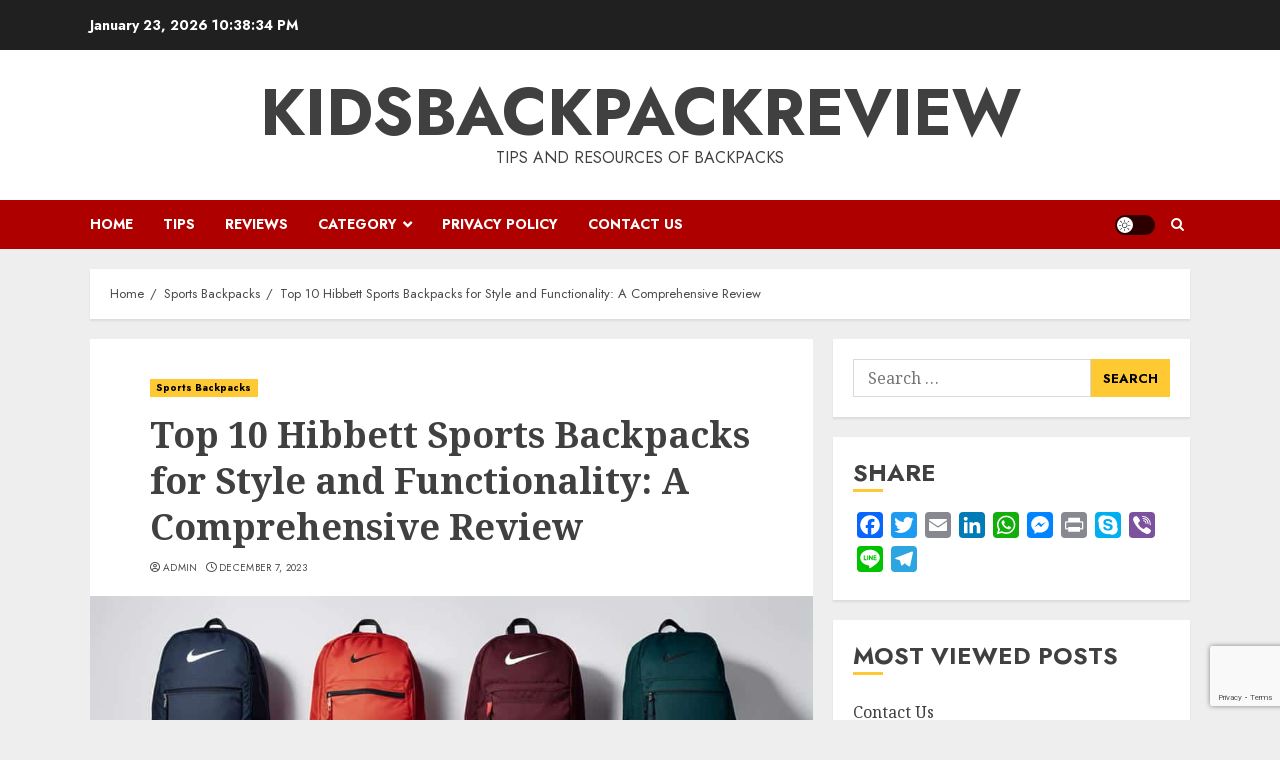

--- FILE ---
content_type: text/html; charset=UTF-8
request_url: https://kidsbackpackreview.com/top-10-hibbett-sports-backpacks-for-style-and-functionality-a-comprehensive-review/
body_size: 29555
content:
<!doctype html>
<html lang="en-US">
<head>
    <meta charset="UTF-8">
    <meta name="viewport" content="width=device-width, initial-scale=1">
    <link rel="profile" href="https://gmpg.org/xfn/11">

    <meta name='robots' content='index, follow, max-image-preview:large, max-snippet:-1, max-video-preview:-1' />


	<!-- This site is optimized with the Yoast SEO Premium plugin v20.8 (Yoast SEO v26.8) - https://yoast.com/product/yoast-seo-premium-wordpress/ -->
	<title>Top 10 Hibbett Sports Backpacks for Style and Functionality: A Comprehensive Review</title><link rel="preload" data-rocket-preload as="image" href="https://kidsbackpackreview.com/wp-content/uploads/2023/12/hibbett-sports-backpacks.jpg" imagesrcset="https://kidsbackpackreview.com/wp-content/uploads/2023/12/hibbett-sports-backpacks.jpg 1024w, https://kidsbackpackreview.com/wp-content/uploads/2023/12/hibbett-sports-backpacks-300x188.jpg 300w, https://kidsbackpackreview.com/wp-content/uploads/2023/12/hibbett-sports-backpacks-768x480.jpg 768w" imagesizes="(max-width: 1024px) 100vw, 1024px" fetchpriority="high"><link rel="preload" data-rocket-preload as="style" href="https://fonts.googleapis.com/css?family=Jost%3A400%2C700%7CNoto%20Serif%3A400%2C700&#038;subset=latin&#038;display=swap" /><link rel="stylesheet" href="https://fonts.googleapis.com/css?family=Jost%3A400%2C700%7CNoto%20Serif%3A400%2C700&#038;subset=latin&#038;display=swap" media="print" onload="this.media='all'" /><noscript><link rel="stylesheet" href="https://fonts.googleapis.com/css?family=Jost%3A400%2C700%7CNoto%20Serif%3A400%2C700&#038;subset=latin&#038;display=swap" /></noscript>
	<meta name="description" content="Discover your perfect fit with our top 10 Hibbett Sports backpacks. Enjoy unmatched style and functionality for your sporting needs." />
	<link rel="canonical" href="https://kidsbackpackreview.com/top-10-hibbett-sports-backpacks-for-style-and-functionality-a-comprehensive-review/" />
	<meta property="og:locale" content="en_US" />
	<meta property="og:type" content="article" />
	<meta property="og:title" content="Top 10 Hibbett Sports Backpacks for Style and Functionality: A Comprehensive Review" />
	<meta property="og:description" content="Discover your perfect fit with our top 10 Hibbett Sports backpacks. Enjoy unmatched style and functionality for your sporting needs." />
	<meta property="og:url" content="https://kidsbackpackreview.com/top-10-hibbett-sports-backpacks-for-style-and-functionality-a-comprehensive-review/" />
	<meta property="og:site_name" content="Kidsbackpackreview" />
	<meta property="article:published_time" content="2023-12-07T09:41:00+00:00" />
	<meta property="og:image" content="https://kidsbackpackreview.com/wp-content/uploads/2023/12/hibbett-sports-backpacks.jpg" />
	<meta property="og:image:width" content="1024" />
	<meta property="og:image:height" content="640" />
	<meta property="og:image:type" content="image/jpeg" />
	<meta name="author" content="admin" />
	<meta name="twitter:card" content="summary_large_image" />
	<meta name="twitter:label1" content="Written by" />
	<meta name="twitter:data1" content="admin" />
	<meta name="twitter:label2" content="Est. reading time" />
	<meta name="twitter:data2" content="9 minutes" />
	<script type="application/ld+json" class="yoast-schema-graph">{"@context":"https://schema.org","@graph":[{"@type":"Article","@id":"https://kidsbackpackreview.com/top-10-hibbett-sports-backpacks-for-style-and-functionality-a-comprehensive-review/#article","isPartOf":{"@id":"https://kidsbackpackreview.com/top-10-hibbett-sports-backpacks-for-style-and-functionality-a-comprehensive-review/"},"author":{"name":"admin","@id":"https://kidsbackpackreview.com/#/schema/person/20257b00dad1d475f2dbd207dd29ec1d"},"headline":"Top 10 Hibbett Sports Backpacks for Style and Functionality: A Comprehensive Review","datePublished":"2023-12-07T09:41:00+00:00","mainEntityOfPage":{"@id":"https://kidsbackpackreview.com/top-10-hibbett-sports-backpacks-for-style-and-functionality-a-comprehensive-review/"},"wordCount":1895,"commentCount":0,"image":{"@id":"https://kidsbackpackreview.com/top-10-hibbett-sports-backpacks-for-style-and-functionality-a-comprehensive-review/#primaryimage"},"thumbnailUrl":"https://kidsbackpackreview.com/wp-content/uploads/2023/12/hibbett-sports-backpacks.jpg","articleSection":["Sports Backpacks"],"inLanguage":"en-US","potentialAction":[{"@type":"CommentAction","name":"Comment","target":["https://kidsbackpackreview.com/top-10-hibbett-sports-backpacks-for-style-and-functionality-a-comprehensive-review/#respond"]}]},{"@type":"WebPage","@id":"https://kidsbackpackreview.com/top-10-hibbett-sports-backpacks-for-style-and-functionality-a-comprehensive-review/","url":"https://kidsbackpackreview.com/top-10-hibbett-sports-backpacks-for-style-and-functionality-a-comprehensive-review/","name":"Top 10 Hibbett Sports Backpacks for Style and Functionality: A Comprehensive Review","isPartOf":{"@id":"https://kidsbackpackreview.com/#website"},"primaryImageOfPage":{"@id":"https://kidsbackpackreview.com/top-10-hibbett-sports-backpacks-for-style-and-functionality-a-comprehensive-review/#primaryimage"},"image":{"@id":"https://kidsbackpackreview.com/top-10-hibbett-sports-backpacks-for-style-and-functionality-a-comprehensive-review/#primaryimage"},"thumbnailUrl":"https://kidsbackpackreview.com/wp-content/uploads/2023/12/hibbett-sports-backpacks.jpg","datePublished":"2023-12-07T09:41:00+00:00","author":{"@id":"https://kidsbackpackreview.com/#/schema/person/20257b00dad1d475f2dbd207dd29ec1d"},"description":"Discover your perfect fit with our top 10 Hibbett Sports backpacks. Enjoy unmatched style and functionality for your sporting needs.","breadcrumb":{"@id":"https://kidsbackpackreview.com/top-10-hibbett-sports-backpacks-for-style-and-functionality-a-comprehensive-review/#breadcrumb"},"inLanguage":"en-US","potentialAction":[{"@type":"ReadAction","target":["https://kidsbackpackreview.com/top-10-hibbett-sports-backpacks-for-style-and-functionality-a-comprehensive-review/"]}]},{"@type":"ImageObject","inLanguage":"en-US","@id":"https://kidsbackpackreview.com/top-10-hibbett-sports-backpacks-for-style-and-functionality-a-comprehensive-review/#primaryimage","url":"https://kidsbackpackreview.com/wp-content/uploads/2023/12/hibbett-sports-backpacks.jpg","contentUrl":"https://kidsbackpackreview.com/wp-content/uploads/2023/12/hibbett-sports-backpacks.jpg","width":1024,"height":640,"caption":"hibbett sports backpacks"},{"@type":"BreadcrumbList","@id":"https://kidsbackpackreview.com/top-10-hibbett-sports-backpacks-for-style-and-functionality-a-comprehensive-review/#breadcrumb","itemListElement":[{"@type":"ListItem","position":1,"name":"Home","item":"https://kidsbackpackreview.com/"},{"@type":"ListItem","position":2,"name":"Top 10 Hibbett Sports Backpacks for Style and Functionality: A Comprehensive Review"}]},{"@type":"WebSite","@id":"https://kidsbackpackreview.com/#website","url":"https://kidsbackpackreview.com/","name":"KidsBackpackReview","description":"Tips and Resources of Backpacks","potentialAction":[{"@type":"SearchAction","target":{"@type":"EntryPoint","urlTemplate":"https://kidsbackpackreview.com/?s={search_term_string}"},"query-input":{"@type":"PropertyValueSpecification","valueRequired":true,"valueName":"search_term_string"}}],"inLanguage":"en-US"},{"@type":"Person","@id":"https://kidsbackpackreview.com/#/schema/person/20257b00dad1d475f2dbd207dd29ec1d","name":"admin","image":{"@type":"ImageObject","inLanguage":"en-US","@id":"https://kidsbackpackreview.com/#/schema/person/image/","url":"https://secure.gravatar.com/avatar/a31de43597dd266b784ba57387cfef28db2a9df304c9cf1e99a34ece90d80e5e?s=96&d=mm&r=g","contentUrl":"https://secure.gravatar.com/avatar/a31de43597dd266b784ba57387cfef28db2a9df304c9cf1e99a34ece90d80e5e?s=96&d=mm&r=g","caption":"admin"},"sameAs":["https://kidsbackpackreview.com"],"url":"https://kidsbackpackreview.com/author/resite/"}]}</script>
	<!-- / Yoast SEO Premium plugin. -->


<link rel='dns-prefetch' href='//static.addtoany.com' />
<link rel='dns-prefetch' href='//www.googletagmanager.com' />
<link rel='dns-prefetch' href='//fonts.googleapis.com' />
<link href='https://fonts.gstatic.com' crossorigin rel='preconnect' />
<link rel='preconnect' href='https://fonts.googleapis.com' />
<link rel="alternate" type="application/rss+xml" title="Kidsbackpackreview &raquo; Feed" href="https://kidsbackpackreview.com/feed/" />
<link rel="alternate" type="application/rss+xml" title="Kidsbackpackreview &raquo; Comments Feed" href="https://kidsbackpackreview.com/comments/feed/" />
<script type="text/javascript" id="wpp-js" src="https://kidsbackpackreview.com/wp-content/plugins/wordpress-popular-posts/assets/js/wpp.min.js?ver=7.3.6" data-sampling="0" data-sampling-rate="100" data-api-url="https://kidsbackpackreview.com/wp-json/wordpress-popular-posts" data-post-id="809" data-token="d6ce11c58c" data-lang="0" data-debug="0"></script>
<link rel="alternate" type="application/rss+xml" title="Kidsbackpackreview &raquo; Top 10 Hibbett Sports Backpacks for Style and Functionality: A Comprehensive Review Comments Feed" href="https://kidsbackpackreview.com/top-10-hibbett-sports-backpacks-for-style-and-functionality-a-comprehensive-review/feed/" />
<link rel="alternate" title="oEmbed (JSON)" type="application/json+oembed" href="https://kidsbackpackreview.com/wp-json/oembed/1.0/embed?url=https%3A%2F%2Fkidsbackpackreview.com%2Ftop-10-hibbett-sports-backpacks-for-style-and-functionality-a-comprehensive-review%2F" />
<link rel="alternate" title="oEmbed (XML)" type="text/xml+oembed" href="https://kidsbackpackreview.com/wp-json/oembed/1.0/embed?url=https%3A%2F%2Fkidsbackpackreview.com%2Ftop-10-hibbett-sports-backpacks-for-style-and-functionality-a-comprehensive-review%2F&#038;format=xml" />
<style id='wp-img-auto-sizes-contain-inline-css' type='text/css'>
img:is([sizes=auto i],[sizes^="auto," i]){contain-intrinsic-size:3000px 1500px}
/*# sourceURL=wp-img-auto-sizes-contain-inline-css */
</style>
<link rel='stylesheet' id='latest-posts-block-fontawesome-front-css' href='https://kidsbackpackreview.com/wp-content/plugins/latest-posts-block-lite/src/assets/fontawesome/css/all.css?ver=1765375687' type='text/css' media='all' />
<link rel='stylesheet' id='latest-posts-block-frontend-block-style-css-css' href='https://kidsbackpackreview.com/wp-content/plugins/latest-posts-block-lite/dist/blocks.style.build.css?ver=6.9' type='text/css' media='all' />
<link rel='stylesheet' id='wpauthor-blocks-fontawesome-front-css' href='https://kidsbackpackreview.com/wp-content/plugins/wp-post-author/assets/fontawesome/css/all.css?ver=3.6.4' type='text/css' media='all' />
<link rel='stylesheet' id='wpauthor-frontend-block-style-css-css' href='https://kidsbackpackreview.com/wp-content/plugins/wp-post-author/assets/dist/blocks.style.build.css?ver=3.6.4' type='text/css' media='all' />
<link rel='stylesheet' id='dashicons-css' href='https://kidsbackpackreview.com/wp-includes/css/dashicons.css?ver=6.9' type='text/css' media='all' />
<link rel='stylesheet' id='post-views-counter-frontend-css' href='https://kidsbackpackreview.com/wp-content/plugins/post-views-counter/css/frontend.css?ver=1.7.3' type='text/css' media='all' />
<style id='wp-emoji-styles-inline-css' type='text/css'>

	img.wp-smiley, img.emoji {
		display: inline !important;
		border: none !important;
		box-shadow: none !important;
		height: 1em !important;
		width: 1em !important;
		margin: 0 0.07em !important;
		vertical-align: -0.1em !important;
		background: none !important;
		padding: 0 !important;
	}
/*# sourceURL=wp-emoji-styles-inline-css */
</style>
<link rel='stylesheet' id='wordpress-popular-posts-css-css' href='https://kidsbackpackreview.com/wp-content/plugins/wordpress-popular-posts/assets/css/wpp.css?ver=7.3.6' type='text/css' media='all' />

<link rel='stylesheet' id='chromenews-icons-css' href='https://kidsbackpackreview.com/wp-content/themes/chromenews/assets/icons/style.css?ver=6.9' type='text/css' media='all' />
<link rel='stylesheet' id='chromenews-style-css' href='https://kidsbackpackreview.com/wp-content/themes/chromenews/style.css?ver=5.3.1' type='text/css' media='all' />
<style id='chromenews-style-inline-css' type='text/css'>

                    body.aft-dark-mode #loader::before{
            border-color: #000000;
            }
            body.aft-dark-mode #sidr,
            body.aft-dark-mode,
            body.aft-dark-mode.custom-background,
            body.aft-dark-mode #af-preloader {
            background-color: #000000;
            }
        
                    body.aft-light-mode #loader::before{
            border-color: #eeeeee ;
            }
            body.aft-light-mode #sidr,
            body.aft-light-mode #af-preloader,
            body.aft-light-mode {
            background-color: #eeeeee ;
            }
        

        
            #loader,
            .wp-block-search .wp-block-search__button,
            .woocommerce-account .entry-content .woocommerce-MyAccount-navigation ul li.is-active,

            .woocommerce #respond input#submit.disabled,
            .woocommerce #respond input#submit:disabled,
            .woocommerce #respond input#submit:disabled[disabled],
            .woocommerce a.button.disabled,
            .woocommerce a.button:disabled,
            .woocommerce a.button:disabled[disabled],
            .woocommerce button.button.disabled,
            .woocommerce button.button:disabled,
            .woocommerce button.button:disabled[disabled],
            .woocommerce input.button.disabled,
            .woocommerce input.button:disabled,
            .woocommerce input.button:disabled[disabled],
            .woocommerce #respond input#submit,
            .woocommerce a.button,
            .woocommerce button.button,
            .woocommerce input.button,
            .woocommerce #respond input#submit.alt,
            .woocommerce a.button.alt,
            .woocommerce button.button.alt,
            .woocommerce input.button.alt,

            .woocommerce #respond input#submit:hover,
            .woocommerce a.button:hover,
            .woocommerce button.button:hover,
            .woocommerce input.button:hover,

            .woocommerce #respond input#submit.alt:hover,
            .woocommerce a.button.alt:hover,
            .woocommerce button.button.alt:hover,
            .woocommerce input.button.alt:hover,

            .widget-title-border-top .wp_post_author_widget .widget-title::before,
            .widget-title-border-bottom .wp_post_author_widget .widget-title::before,
            .widget-title-border-top .heading-line::before,
            .widget-title-border-bottom .heading-line::before,
            .widget-title-border-top .sub-heading-line::before,
            .widget-title-border-bottom .sub-heading-line::before,

            .widget-title-background-side .wp-block-group .wp-block-search__label,
            .widget-title-background-side .wp-block-group .wp-block-heading,
            .widget-title-background-side .widget_block .wp-block-search__label,
            .widget-title-background-side .widget_block .wp-block-heading,
            .widget-title-background-side .wp_post_author_widget .widget-title,
            .widget-title-background-side .widget-title .heading-line,

            .widget-title-background-side .wp-block-search__label::before,
            .widget-title-background-side .heading-line-before,
            .widget-title-background-side .sub-heading-line,

            .widget-title-background-side .wp-block-group .wp-block-heading::before,
            .widget-title-background-side .widget_block .wp-block-heading::before,

            body.aft-dark-mode .is-style-fill a.wp-block-button__link:not(.has-background),
            body.aft-light-mode .is-style-fill a.wp-block-button__link:not(.has-background),


            body.aft-light-mode .aft-main-banner-section.aft-banner-background-secondary,
            body.aft-dark-mode .aft-main-banner-section.aft-banner-background-secondary,
            .aft-dark-mode span.heading-line-after,
            .aft-dark-mode span.heading-line-before,

            body.widget-title-border-bottom .header-after1 .heading-line-before,
            body.widget-title-border-bottom .widget-title .heading-line-before,
            body .af-cat-widget-carousel a.chromenews-categories.category-color-1,
            a.sidr-class-sidr-button-close,
            .aft-posts-tabs-panel .nav-tabs>li>a.active,

            body.aft-dark-mode .entry-content > [class*="wp-block-"] .wp-block-button:not(.is-style-outline) a.wp-block-button__link,
            body.aft-light-mode .entry-content > [class*="wp-block-"] .wp-block-button:not(.is-style-outline) a.wp-block-button__link,
            body.aft-dark-mode .entry-content > [class*="wp-block-"] .wp-block-button:not(.is-style-outline) a.wp-block-button__link:hover,
            body.aft-light-mode .entry-content > [class*="wp-block-"] .wp-block-button:not(.is-style-outline) a.wp-block-button__link:hover,

            .widget-title-border-bottom .sub-heading-line::before,
            .widget-title-border-bottom .wp-post-author-wrap .header-after::before,

            .widget-title-border-side .wp_post_author_widget .widget-title::before,
            .widget-title-border-side .heading-line::before,
            .widget-title-border-side .sub-heading-line::before,

            .single-post .entry-content-title-featured-wrap .af-post-format i,
            .single-post article.post .af-post-format i,
            .aft-archive-wrapper .no-post-image:not(.grid-design-texts-over-image) .af-post-format i,

            span.heading-line::before,
            .wp-post-author-wrap .header-after::before,
            body.aft-dark-mode input[type="button"],
            body.aft-dark-mode input[type="reset"],
            body.aft-dark-mode input[type="submit"],
            body.aft-dark-mode .inner-suscribe input[type=submit],
            .af-youtube-slider .af-video-wrap .af-bg-play i,
            .af-youtube-video-list .entry-header-yt-video-wrapper .af-yt-video-play i,
            body .btn-style1 a:visited,
            body .btn-style1 a,
            body .chromenews-pagination .nav-links .page-numbers.current,
            body #scroll-up,
            body article.sticky .read-single:before,
            .read-img .trending-no,
            body .trending-posts-vertical .trending-no{
            background-color: #FFC934 ;
            }

            body .aft-see-more a {
            background-image: linear-gradient(120deg, #FFC934  , #FFC934 );
            }

            .comment-content > p a,
            .comment-body .reply a:hover,
            .entry-content .wp-block-table td a,
            .entry-content h1 a,
            .entry-content h2 a,
            .entry-content h3 a,
            .entry-content h4 a,
            .entry-content h5 a,
            .entry-content h6 a,
            .chromenews_youtube_video_widget .af-youtube-slider-thumbnail .slick-slide.slick-current::before,
            .post-description a:not(.aft-readmore),
            .chromenews-widget.widget_text a,
            .chromenews-widget .textwidget a,
            body .aft-see-more a,
            mark,
            body.aft-light-mode .aft-readmore-wrapper a.aft-readmore:hover,
            body.aft-dark-mode .aft-readmore-wrapper a.aft-readmore:hover,
            body.aft-dark-mode .grid-design-texts-over-image .aft-readmore-wrapper a.aft-readmore:hover,
            body.aft-light-mode .grid-design-texts-over-image .aft-readmore-wrapper a.aft-readmore:hover,

            body.single .entry-header .aft-post-excerpt-and-meta .post-excerpt,
            body.aft-light-mode.single span.tags-links a:hover,
            body.aft-dark-mode.single span.tags-links a:hover,
            .chromenews-pagination .nav-links .page-numbers.current,
            .aft-light-mode p.awpa-more-posts a:hover,
            p.awpa-more-posts a:hover,
            .wp-post-author-meta .wp-post-author-meta-more-posts a.awpa-more-posts:hover{
            border-color: #FFC934 ;
            }

            body.aft-dark-mode main .entry-content ul.wc-block-grid__products > li a:hover .wc-block-grid__product-title,
            body.aft-light-mode main .entry-content ul.wc-block-grid__products > li a:hover .wc-block-grid__product-title,
            body .entry-content > [class*="wp-block-"] a:not(.has-text-color),
            body .entry-content > [class*="wp-block-"] li,
            body .entry-content > ul a,
            body .entry-content > ol a,
            body .entry-content > p a ,
            .post-excerpt a,

            body.aft-dark-mode #secondary .chromenews-widget ul[class*="wp-block-"] a:hover,
            body.aft-light-mode #secondary .chromenews-widget ul[class*="wp-block-"] a:hover,
            body.aft-dark-mode #secondary .chromenews-widget ol[class*="wp-block-"] a:hover,
            body.aft-light-mode #secondary .chromenews-widget ol[class*="wp-block-"] a:hover,

            .comment-form a:hover,

            body.aft-light-mode .af-breadcrumbs a:hover,
            body.aft-dark-mode .af-breadcrumbs a:hover,

            body.aft-light-mode ul.trail-items li a:hover,
            body.aft-dark-mode ul.trail-items li a:hover,

            .read-title h3 a:hover,
            .read-title h2 a:hover,
            #scroll-up::after{
            border-bottom-color: #FFC934 ;
            }

            .hover-title-secondary-color.aft-dark-mode .aft-main-banner-section.aft-banner-background-custom:not(.data-bg) .read-single:not(.grid-design-texts-over-image) .read-title h3 a:hover,
            .hover-title-secondary-color.aft-light-mode .aft-main-banner-section.aft-banner-background-custom:not(.data-bg) .read-single:not(.grid-design-texts-over-image) .read-title h3 a:hover,
            .hover-title-secondary-color.aft-dark-mode .aft-main-banner-section.aft-banner-background-alternative:not(.data-bg) .read-single:not(.grid-design-texts-over-image) .read-title h3 a:hover,
            .hover-title-secondary-color.aft-light-mode .aft-main-banner-section.aft-banner-background-alternative:not(.data-bg) .read-single:not(.grid-design-texts-over-image) .read-title h3 a:hover,
            .hover-title-secondary-color.aft-dark-mode .aft-main-banner-section.aft-banner-background-default:not(.data-bg) .read-single:not(.grid-design-texts-over-image) .read-title h3 a:hover,
            .hover-title-secondary-color.aft-light-mode .aft-main-banner-section.aft-banner-background-default:not(.data-bg) .read-single:not(.grid-design-texts-over-image) .read-title h3 a:hover,
            .hover-title-secondary-color.aft-dark-mode #secondary .chromenews-widget ul[class*="wp-block-"] a:hover,
            .hover-title-secondary-color.aft-light-mode #secondary .chromenews-widget ul[class*="wp-block-"] a:hover,
            .hover-title-secondary-color.aft-dark-mode #secondary .chromenews-widget ol[class*="wp-block-"] a:hover,
            .hover-title-secondary-color.aft-light-mode #secondary .chromenews-widget ol[class*="wp-block-"] a:hover,

            .hover-title-secondary-color.aft-dark-mode .read-single:not(.grid-design-texts-over-image) .read-title h2 a:hover,
            .hover-title-secondary-color.aft-dark-mode .read-single:not(.grid-design-texts-over-image) .read-title h3 a:hover,
            .hover-title-secondary-color .read-title h3 a:hover,
            .hover-title-secondary-color .read-title h2 a:hover,
            .hover-title-secondary-color .nav-links a:hover .post-title,
            .hover-title-secondary-color.aft-dark-mode .banner-exclusive-posts-wrapper a:hover .exclusive-post-title,
            .hover-title-secondary-color.aft-light-mode .banner-exclusive-posts-wrapper a:hover .exclusive-post-title,
            .hover-title-secondary-color.aft-light-mode .aft-main-banner-section.aft-banner-background-default:not(.data-bg) .banner-exclusive-posts-wrapper a:hover .exclusive-post-title,
            .hover-title-secondary-color.aft-light-mode .aft-main-banner-section.aft-banner-background-alternative:not(.data-bg) .banner-exclusive-posts-wrapper a:hover .exclusive-post-title,
            .hover-title-secondary-color.aft-light-mode .aft-main-banner-section.aft-banner-background-custom:not(.data-bg) .banner-exclusive-posts-wrapper a:hover .exclusive-post-title,
            .hover-title-secondary-color.aft-dark-mode .aft-main-banner-section.aft-banner-background-default:not(.data-bg) .banner-exclusive-posts-wrapper a:hover .exclusive-post-title,
            .hover-title-secondary-color.aft-dark-mode .aft-main-banner-section.aft-banner-background-alternative:not(.data-bg) .banner-exclusive-posts-wrapper a:hover .exclusive-post-title,
            .hover-title-secondary-color.aft-dark-mode .aft-main-banner-section.aft-banner-background-custom:not(.data-bg) .banner-exclusive-posts-wrapper a:hover .exclusive-post-title,
            .hover-title-secondary-color.aft-light-mode .widget ul:not([class]) > li a:hover,
            .hover-title-secondary-color.aft-light-mode .widget ol:not([class]) > li a:hover,
            .hover-title-secondary-color.aft-dark-mode .widget ul:not([class]) > li a:hover,
            .hover-title-secondary-color.aft-dark-mode .widget ol:not([class]) > li a:hover,
            .hover-title-secondary-color.aft-light-mode .read-single:not(.grid-design-texts-over-image) .read-title h2 a:hover,
            .hover-title-secondary-color.aft-light-mode .read-single:not(.grid-design-texts-over-image) .read-title h3 a:hover,

            .page-links a.post-page-numbers,

            body.aft-dark-mode .entry-content > [class*="wp-block-"] a.wp-block-file__button:not(.has-text-color),
            body.aft-light-mode .entry-content > [class*="wp-block-"] a.wp-block-file__button:not(.has-text-color),

            body.wp-post-author-meta .awpa-display-name a:hover,
            .widget_text a,

            body footer.site-footer .wp-post-author-meta .wp-post-author-meta-more-posts a:hover,
            body footer.site-footer .wp_post_author_widget .awpa-display-name a:hover,

            body .site-footer .secondary-footer a:hover,

            body.aft-light-mode p.awpa-website a:hover ,
            body.aft-dark-mode p.awpa-website a:hover {
            color:#FFC934 ;
            }
            .woocommerce div.product form.cart .reset_variations,
            .wp-calendar-nav a,
            body.aft-light-mode main ul > li a:hover,
            body.aft-light-mode main ol > li a:hover,
            body.aft-dark-mode main ul > li a:hover,
            body.aft-dark-mode main ol > li a:hover,
            body.aft-light-mode .aft-main-banner-section .aft-popular-taxonomies-lists ul li a:hover,
            body.aft-dark-mode .aft-main-banner-section .aft-popular-taxonomies-lists ul li a:hover,
            .aft-dark-mode .read-details .entry-meta span.aft-view-count a:hover,
            .aft-light-mode .read-details .entry-meta span.aft-view-count a:hover,
            body.aft-dark-mode .entry-meta span.posts-author a:hover,
            body.aft-light-mode .entry-meta span.posts-author a:hover,
            body.aft-dark-mode .entry-meta span.posts-date a:hover,
            body.aft-light-mode .entry-meta span.posts-date a:hover,
            body.aft-dark-mode .entry-meta span.aft-comment-count a:hover,
            body.aft-light-mode .entry-meta span.aft-comment-count a:hover,
            .comment-metadata a:hover,
            .fn a:hover,
            body.aft-light-mode .chromenews-pagination .nav-links a.page-numbers:hover,
            body.aft-dark-mode .chromenews-pagination .nav-links a.page-numbers:hover,
            body.aft-light-mode .entry-content p.wp-block-tag-cloud a.tag-cloud-link:hover,
            body.aft-dark-mode .entry-content p.wp-block-tag-cloud a.tag-cloud-link:hover,
            body footer.site-footer .wp-block-tag-cloud a:hover,
            body footer.site-footer .tagcloud a:hover,
            body.aft-light-mode .wp-block-tag-cloud a:hover,
            body.aft-light-mode .tagcloud a:hover,
            body.aft-dark-mode .wp-block-tag-cloud a:hover,
            body.aft-dark-mode .tagcloud a:hover,
            .aft-dark-mode .wp-post-author-meta .wp-post-author-meta-more-posts a:hover,
            body footer.site-footer .wp-post-author-meta .wp-post-author-meta-more-posts a:hover{
            border-color: #FFC934 ;
            }
        
                    .widget-title-border-top .wp-block-group .wp-block-search__label::before,
            .widget-title-border-top .wp-block-group .wp-block-heading::before,

            .widget-title-border-top .widget_block .wp-block-search__label::before,
            .widget-title-border-top .widget_block .wp-block-heading::before,

            .widget-title-border-bottom .wp-block-group .wp-block-search__label::before,
            .widget-title-border-bottom .wp-block-group .wp-block-heading::before,

            .widget-title-border-bottom .widget_block .wp-block-search__label::before,
            .widget-title-border-bottom .widget_block .wp-block-heading::before,

            .widget-title-border-side .wp-block-group .wp-block-search__label::before,
            .widget-title-border-side .wp-block-group .wp-block-heading::before,

            .widget-title-border-side .widget_block .wp-block-search__label::before,
            .widget-title-border-side .widget_block .wp-block-heading::before,

            .wp-block-group .wp-block-search__label::before,
            .wp-block-group .wp-block-heading::before,

            .widget_block .wp-block-search__label::before,
            .widget_block .wp-block-heading::before,

            body .aft-main-banner-section .aft-popular-taxonomies-lists strong::before,

            .entry-content form.mc4wp-form input[type=submit],
            .inner-suscribe input[type=submit],

            body.aft-light-mode .woocommerce-MyAccount-content a.button,
            body.aft-dark-mode .woocommerce-MyAccount-content a.button,
            body.aft-light-mode.woocommerce-account .addresses .title .edit,
            body.aft-dark-mode.woocommerce-account .addresses .title .edit,

            .fpsml-front-form.fpsml-template-1 .fpsml-field input[type="submit"],
            .fpsml-front-form.fpsml-template-2 .fpsml-field input[type="submit"],
            .fpsml-front-form.fpsml-template-3 .fpsml-field input[type="submit"],
            .fpsml-front-form.fpsml-template-4 .fpsml-field input[type="submit"],
            .fpsml-front-form.fpsml-template-5 .fpsml-field input[type="submit"],

            .fpsml-front-form.fpsml-template-1 .qq-upload-button,
            .fpsml-front-form.fpsml-template-2 .qq-upload-button,
            .fpsml-front-form.fpsml-template-3 .qq-upload-button,
            .fpsml-front-form.fpsml-template-4 .qq-upload-button,
            .fpsml-front-form.fpsml-template-5 .qq-upload-button,

            body.aft-dark-mode #wp-calendar tbody td#today,
            body.aft-light-mode #wp-calendar tbody td#today,

            body.aft-dark-mode .entry-content > [class*="wp-block-"] .wp-block-button:not(.is-style-outline) a.wp-block-button__link,
            body.aft-light-mode .entry-content > [class*="wp-block-"] .wp-block-button:not(.is-style-outline) a.wp-block-button__link,

            .widget-title-border-top .sub-heading-line::before,
            .widget-title-border-bottom .sub-heading-line::before,
            .widget-title-border-side .sub-heading-line::before,

            .btn-style1 a:visited,
            .btn-style1 a, button,
            input[type="button"],
            input[type="reset"],
            input[type="submit"],
            body.aft-light-mode.woocommerce nav.woocommerce-pagination ul li .page-numbers.current,
            body.aft-dark-mode.woocommerce nav.woocommerce-pagination ul li .page-numbers.current,
            .woocommerce-product-search button[type="submit"],
            .widget_mc4wp_form_widget input[type=submit],
            input.search-submit{
            background-color: #FFC934 ;
            }

            body.aft-light-mode .aft-readmore-wrapper a.aft-readmore:hover,
            body.aft-dark-mode .aft-readmore-wrapper a.aft-readmore:hover,
            .main-navigation .menu-description,
            .woocommerce-product-search button[type="submit"],
            input.search-submit,
            body.single span.tags-links a:hover,

            .aft-light-mode .wp-post-author-meta .awpa-display-name a:hover,
            .aft-light-mode .banner-exclusive-posts-wrapper a .exclusive-post-title:hover,
            .aft-light-mode .widget ul.menu >li a:hover,
            .aft-light-mode .widget ul > li a:hover,
            .aft-light-mode .widget ol > li a:hover,
            .aft-light-mode .read-title h3 a:hover,

            .aft-dark-mode .banner-exclusive-posts-wrapper a .exclusive-post-title:hover,
            .aft-dark-mode .featured-category-item .read-img a:hover,
            .aft-dark-mode .widget ul.menu >li a:hover,
            .aft-dark-mode .widget ul > li a:hover,
            .aft-dark-mode .widget ol > li a:hover,
            .aft-dark-mode .read-title h3 a:hover,
            .aft-dark-mode .nav-links a:hover .post-title,

            body.aft-dark-mode .entry-content > [class*="wp-block-"] a:not(.has-text-color):hover,
            body.aft-dark-mode .entry-content > ol a:hover,
            body.aft-dark-mode .entry-content > ul a:hover,
            body.aft-dark-mode .entry-content > p a:hover,

            body.aft-dark-mode .entry-content .wp-block-tag-cloud a:hover,
            body.aft-dark-mode .entry-content .tagcloud a:hover,
            body.aft-light-mode .entry-content .wp-block-tag-cloud a:hover,
            body.aft-light-mode .entry-content .tagcloud a:hover,

            .aft-dark-mode .read-details .entry-meta span a:hover,
            .aft-light-mode .read-details .entry-meta span a:hover,

            body.aft-light-mode.woocommerce nav.woocommerce-pagination ul li .page-numbers.current,
            body.aft-dark-mode.woocommerce nav.woocommerce-pagination ul li .page-numbers.current,
            body.aft-light-mode.woocommerce nav.woocommerce-pagination ul li .page-numbers:hover,
            body.aft-dark-mode.woocommerce nav.woocommerce-pagination ul li .page-numbers:hover,

            body.aft-dark-mode .wp-post-author-meta .awpa-display-name a:hover,
            body .nav-links a .post-title:hover,
            body ul.trail-items li a:hover,
            body .post-edit-link:hover,
            body p.logged-in-as a,
            body #wp-calendar tbody td a,
            body .chromenews-customizer p:not([class]) > a,
            body .widget_block p:not([class]) > a,
            body .entry-content > [class*="wp-block-"] a:not(.wp-block-button__link):hover,
            body .entry-content > [class*="wp-block-"] a:not(.has-text-color),
            body .entry-content > ul a, body .entry-content > ul a:visited,
            body .entry-content > ol a, body .entry-content > ol a:visited,
            body .entry-content > p a, body .entry-content > p a:visited{
            border-color: #FFC934 ;
            }

            body .aft-main-banner-section .aft-popular-taxonomies-lists strong::after {
            border-color: transparent transparent transparent #FFC934 ;
            }
            body.rtl .aft-main-banner-section .aft-popular-taxonomies-lists strong::after {
            border-color: transparent #FFC934  transparent transparent;
            }

            @media only screen and (min-width: 993px){
            .main-navigation .menu-desktop > li.current-menu-item::after,
            .main-navigation .menu-desktop > ul > li.current-menu-item::after,
            .main-navigation .menu-desktop > li::after, .main-navigation .menu-desktop > ul > li::after{
            background-color: #FFC934 ;
            }
            }
        
        
            body.aft-dark-mode .is-style-fill a.wp-block-button__link:not(.has-text-color),
            body.aft-light-mode .is-style-fill a.wp-block-button__link:not(.has-text-color),

            .woocommerce-account .entry-content .woocommerce-MyAccount-navigation ul li.is-active a,
            .wp-block-search .wp-block-search__button,
            .woocommerce #respond input#submit.disabled,
            .woocommerce #respond input#submit:disabled,
            .woocommerce #respond input#submit:disabled[disabled],
            .woocommerce a.button.disabled,
            .woocommerce a.button:disabled,
            .woocommerce a.button:disabled[disabled],
            .woocommerce button.button.disabled,
            .woocommerce button.button:disabled,
            .woocommerce button.button:disabled[disabled],
            .woocommerce input.button.disabled,
            .woocommerce input.button:disabled,
            .woocommerce input.button:disabled[disabled],
            .woocommerce #respond input#submit,
            .woocommerce a.button,
            body .entry-content > [class*="wp-block-"] .woocommerce a:not(.has-text-color).button,
            .woocommerce button.button,
            .woocommerce input.button,
            .woocommerce #respond input#submit.alt,
            .woocommerce a.button.alt,
            .woocommerce button.button.alt,
            .woocommerce input.button.alt,

            .woocommerce #respond input#submit:hover,
            .woocommerce a.button:hover,
            .woocommerce button.button:hover,
            .woocommerce input.button:hover,

            .woocommerce #respond input#submit.alt:hover,
            .woocommerce a.button.alt:hover,
            .woocommerce button.button.alt:hover,
            .woocommerce input.button.alt:hover,

            body.aft-light-mode .woocommerce-MyAccount-content a.button,
            body.aft-dark-mode .woocommerce-MyAccount-content a.button,
            body.aft-light-mode.woocommerce-account .addresses .title .edit,
            body.aft-dark-mode.woocommerce-account .addresses .title .edit,

            body .aft-main-banner-section .aft-popular-taxonomies-lists strong,

            body .aft-main-banner-section.aft-banner-background-secondary:not(.data-bg) .aft-popular-taxonomies-lists ul li a,
            body .aft-main-banner-section.aft-banner-background-secondary:not(.data-bg) .af-main-banner-thumb-posts .small-grid-style .grid-design-default .read-details .read-title h3 a,
            body .aft-main-banner-section.aft-banner-background-secondary:not(.data-bg) .widget-title .heading-line,
            body .aft-main-banner-section.aft-banner-background-secondary:not(.data-bg) .aft-posts-tabs-panel .nav-tabs>li>a,
            body .aft-main-banner-section.aft-banner-background-secondary:not(.data-bg) .aft-comment-view-share > span > a,
            body .aft-main-banner-section.aft-banner-background-secondary:not(.data-bg) .read-single:not(.grid-design-texts-over-image) .read-details .entry-meta span,
            body .aft-main-banner-section.aft-banner-background-secondary:not(.data-bg) .banner-exclusive-posts-wrapper a,
            body .aft-main-banner-section.aft-banner-background-secondary:not(.data-bg) .banner-exclusive-posts-wrapper a:visited,
            body .aft-main-banner-section.aft-banner-background-secondary:not(.data-bg) .featured-category-item .read-img a,
            body .aft-main-banner-section.aft-banner-background-secondary:not(.data-bg) .read-single:not(.grid-design-texts-over-image) .read-title h2 a,
            body .aft-main-banner-section.aft-banner-background-secondary:not(.data-bg) .read-single:not(.grid-design-texts-over-image) .read-title h3 a,
            body .aft-main-banner-section.aft-banner-background-secondary:not(.data-bg) .widget-title,
            body .aft-main-banner-section.aft-banner-background-secondary:not(.data-bg) .header-after1,
            body .aft-main-banner-section.aft-banner-background-secondary:not(.data-bg) .aft-yt-video-item-wrapper .slide-icon,
            body .aft-main-banner-section.aft-banner-background-secondary:not(.data-bg) .af-slick-navcontrols .slide-icon,

            #wp-calendar tbody td#today a,
            body.aft-light-mode .aft-see-more a:hover,
            body.aft-dark-mode .aft-see-more a:hover,
            body .chromenews-pagination .nav-links .page-numbers.current,
            body .af-cat-widget-carousel a.chromenews-categories.category-color-1,
            body .aft-posts-tabs-panel .nav-tabs>li>a.active::before,
            body .aft-posts-tabs-panel .nav-tabs>li>a.active,

            .single-post .entry-content-title-featured-wrap .af-post-format i,
            .single-post article.post .af-post-format i,
            .aft-archive-wrapper .no-post-image:not(.grid-design-texts-over-image) .af-post-format i,

            body.aft-dark-mode .entry-content > [class*="wp-block-"] .wp-block-button:not(.is-style-outline) a.wp-block-button__link,
            body.aft-light-mode .entry-content > [class*="wp-block-"] .wp-block-button:not(.is-style-outline) a.wp-block-button__link,
            body.aft-dark-mode .entry-content > [class*="wp-block-"] .wp-block-button:not(.is-style-outline) a.wp-block-button__link:hover,
            body.aft-light-mode .entry-content > [class*="wp-block-"] .wp-block-button:not(.is-style-outline) a.wp-block-button__link:hover,

            body.aft-dark-mode .entry-content .wc-block-grid__product-add-to-cart.wp-block-button .wp-block-button__link:hover,
            body.aft-light-mode .entry-content .wc-block-grid__product-add-to-cart.wp-block-button .wp-block-button__link:hover,
            body.aft-dark-mode .entry-content .wc-block-grid__product-add-to-cart.wp-block-button .wp-block-button__link,
            body.aft-light-mode .entry-content .wc-block-grid__product-add-to-cart.wp-block-button .wp-block-button__link,

            body.aft-light-mode footer.site-footer .aft-posts-tabs-panel .nav-tabs>li>a.active,
            body.aft-dark-mode footer.site-footer .aft-posts-tabs-panel .nav-tabs>li>a.active,

            body.aft-light-mode .aft-main-banner-section.aft-banner-background-custom:not(.data-bg) .aft-posts-tabs-panel .nav-tabs>li>a.active,

            body.aft-dark-mode .aft-main-banner-section.aft-banner-background-alternative:not(.data-bg) .aft-posts-tabs-panel .nav-tabs>li>a.active,
            body.aft-light-mode .aft-main-banner-section.aft-banner-background-alternative:not(.data-bg) .aft-posts-tabs-panel .nav-tabs>li>a.active,
            body.aft-dark-mode .aft-main-banner-section.aft-banner-background-default:not(.data-bg) .aft-posts-tabs-panel .nav-tabs>li>a.active,
            body.aft-light-mode .aft-main-banner-section.aft-banner-background-default:not(.data-bg) .aft-posts-tabs-panel .nav-tabs>li>a.active,

            body.aft-dark-mode .aft-main-banner-section.aft-banner-background-alternative .aft-posts-tabs-panel .nav-tabs>li>a.active,
            body.aft-light-mode .aft-main-banner-section.aft-banner-background-alternative .aft-posts-tabs-panel .nav-tabs>li>a.active,
            body.aft-dark-mode .aft-main-banner-section.aft-banner-background-default .aft-posts-tabs-panel .nav-tabs>li>a.active,
            body.aft-light-mode .aft-main-banner-section.aft-banner-background-default .aft-posts-tabs-panel .nav-tabs>li>a.active,

            .fpsml-front-form.fpsml-template-1 .fpsml-field input[type="submit"],
            .fpsml-front-form.fpsml-template-2 .fpsml-field input[type="submit"],
            .fpsml-front-form.fpsml-template-3 .fpsml-field input[type="submit"],
            .fpsml-front-form.fpsml-template-4 .fpsml-field input[type="submit"],
            .fpsml-front-form.fpsml-template-5 .fpsml-field input[type="submit"],

            .fpsml-front-form.fpsml-template-1 .qq-upload-button,
            .fpsml-front-form.fpsml-template-2 .qq-upload-button,
            .fpsml-front-form.fpsml-template-3 .qq-upload-button,
            .fpsml-front-form.fpsml-template-4 .qq-upload-button,
            .fpsml-front-form.fpsml-template-5 .qq-upload-button,

            body.aft-dark-mode #wp-calendar tbody td#today,
            body.aft-light-mode #wp-calendar tbody td#today,

            body.aft-light-mode.widget-title-background-side .wp-block-group .wp-block-search__label,
            body.aft-light-mode.widget-title-background-side .wp-block-group .wp-block-heading,
            body.aft-light-mode.widget-title-background-side .widget_block .wp-block-search__label,
            body.aft-light-mode.widget-title-background-side .widget_block .wp-block-heading,
            body.aft-light-mode.widget-title-background-side .wp_post_author_widget .widget-title,
            body.aft-light-mode.widget-title-background-side .widget-title .heading-line,
            body.aft-light-mode.widget-title-background-side .aft-main-banner-section.aft-banner-background-custom:not(.data-bg) .widget-title .heading-line,
            body.aft-light-mode.widget-title-background-side .aft-main-banner-section.aft-banner-background-alternative:not(.data-bg) .widget-title .heading-line,

            body.aft-dark-mode.widget-title-background-side footer.site-footer .widget-title .heading-line,
            body.aft-light-mode.widget-title-background-side footer.site-footer .widget-title .heading-line,
            body.aft-dark-mode.widget-title-background-side .wp-block-group .wp-block-search__label,
            body.aft-dark-mode.widget-title-background-side .wp-block-group .wp-block-heading,
            body.aft-dark-mode.widget-title-background-side .widget_block .wp-block-search__label,
            body.aft-dark-mode.widget-title-background-side .widget_block .wp-block-heading,
            body.aft-dark-mode.widget-title-background-side .wp_post_author_widget .widget-title,
            body.aft-dark-mode.widget-title-background-side .widget-title .heading-line ,
            body.aft-dark-mode.widget-title-background-side .aft-main-banner-section.aft-banner-background-custom:not(.data-bg) .widget-title .heading-line,
            body.aft-dark-mode.widget-title-background-side .aft-main-banner-section.aft-banner-background-alternative:not(.data-bg) .widget-title .heading-line,

            .aft-light-mode.widget-title-background-side .aft-main-banner-section.aft-banner-background-default:not(.data-bg) .widget-title .heading-line,
            .aft-dark-mode.widget-title-background-side .aft-main-banner-section.aft-banner-background-default:not(.data-bg) .widget-title .heading-line,

            .af-youtube-slider .af-video-wrap .af-hide-iframe i,
            .af-youtube-slider .af-video-wrap .af-bg-play i,
            .af-youtube-video-list .entry-header-yt-video-wrapper .af-yt-video-play i,
            .woocommerce-product-search button[type="submit"],
            input.search-submit,
            body footer.site-footer .search-icon:visited,
            body footer.site-footer .search-icon:hover,
            body footer.site-footer .search-icon:focus,
            body footer.site-footer .search-icon:active,
            .wp-block-search__button svg.search-icon,
            .wp-block-search__button svg.search-icon:hover,
            body footer.site-footer .widget_mc4wp_form_widget input[type=submit],
            body footer.site-footer .woocommerce-product-search button[type="submit"],
            body.aft-light-mode.woocommerce nav.woocommerce-pagination ul li .page-numbers.current,
            body.aft-dark-mode.woocommerce nav.woocommerce-pagination ul li .page-numbers.current,
            body footer.site-footer input.search-submit,
            .widget_mc4wp_form_widget input[type=submit],
            body.aft-dark-mode button,
            body.aft-dark-mode input[type="button"],
            body.aft-dark-mode input[type="reset"],
            body.aft-dark-mode input[type="submit"],
            body.aft-light-mode button,
            body.aft-light-mode input[type="button"],
            body.aft-light-mode input[type="reset"],
            body.aft-light-mode input[type="submit"],
            .read-img .trending-no,
            body .trending-posts-vertical .trending-no,
            body.aft-dark-mode .btn-style1 a,
            body.aft-dark-mode #scroll-up {
            color: #000000;
            }
            body #scroll-up::before {
            content: "";
            border-bottom-color: #000000;
            }
            a.sidr-class-sidr-button-close::before, a.sidr-class-sidr-button-close::after {
            background-color: #000000;
            }

        
                    body div#main-navigation-bar{
            background-color: #af0000;
            }
        
                    .site-description,
            .site-title {
            font-family: Jost , sans-serif;
            }
        
                    table,
            body p,
            .blockspare-posts-block-post-grid-excerpt-content,
            .archive-description,
            .woocommerce form label,
            .nav-previous h4, .nav-next h4,
            .exclusive-posts .marquee a,
            .widget ul.menu >li,
            .widget ul ul li,
            .widget ul > li,
            .widget ol > li,
            main ul li,
            main ol li,
            p,
            input,
            textarea,
            body .blockspare-posts-block-post-grid-excerpt,
            body.primary-post-title-font.single h1.entry-title,
            body.primary-post-title-font.page h1.entry-title,
            body.primary-post-title-font .bs-marquee-wrapper,
            body.primary-post-title-font .blockspare-title-wrapper .blockspare-title,
            body.primary-post-title-font h4.blockspare-posts-block-post-grid-title,
            body.primary-post-title-font .read-title h3,
            body.primary-post-title-font .exclusive-post-title,
            .chromenews-customizer .post-description,
            .chromenews-widget .post-description{
            font-family: Noto Serif , sans-serif;
            }
        
                    body,
            button,
            select,
            optgroup,
            input[type="reset"],
            input[type="submit"],
            input.button,
            .widget ul.af-tabs > li a,
            p.awpa-more-posts,
            .post-description .aft-readmore-wrapper,
            body.secondary-post-title-font.single h1.entry-title,
            body.secondary-post-title-font.page h1.entry-title,
            body.secondary-post-title-font .blockspare-title-wrapper .blockspare-title,
            body.secondary-post-title-font .bs-marquee-wrapper,
            body.secondary-post-title-font h4.blockspare-posts-block-post-grid-title,
            body.secondary-post-title-font .read-title h3,
            body.secondary-post-title-font .exclusive-post-title,
            .cat-links li a,
            .min-read,
            .woocommerce form label.wp-block-search__label,
            .woocommerce ul.order_details li,
            .woocommerce .woocommerce-customer-details address p,
            .woocommerce nav.woocommerce-pagination ul li .page-numbers,
            .af-social-contacts .social-widget-menu .screen-reader-text {
            font-family: Jost , sans-serif;
            }
        
                    label,
            .nav-previous h4, .nav-next h4,
            .aft-readmore-wrapper a.aft-readmore,
            button, input[type="button"], input[type="reset"], input[type="submit"],
            .aft-posts-tabs-panel .nav-tabs>li>a,
            .aft-main-banner-wrapper .widget-title .heading-line,
            .exclusive-posts .exclusive-now ,
            .exclusive-posts .marquee a,
            div.custom-menu-link > a,
            .main-navigation .menu-desktop > li, .main-navigation .menu-desktop > ul > li,
            .site-title, h1, h2, h3, h4, h5, h6 {
            font-weight: 700;
            }
        
        
            .woocommerce h2, .cart-collaterals h3, .woocommerce-tabs.wc-tabs-wrapper h2,
            .wp-block-group .wp-block-heading,
            .widget_block .wp-block-heading,
            h4.af-author-display-name,
            body.widget-title-border-top .widget-title,
            body.widget-title-border-bottom .widget-title,
            body.widget-title-border-side .widget-title,
            body.widget-title-border-none .widget-title{
            font-size: 24px;
            }
            .widget-title-background-side .aft-posts-tabs-panel .nav-tabs>li>a,
            .widget-title-background-side .wp-block-group .wp-block-search__label,
            .widget-title-background-side .wp-block-group .wp-block-heading,

            .widget-title-background-side .widget_block .wp-block-search__label,
            .widget-title-background-side .widget_block .wp-block-heading,
            .widget-title-background-side .wp_post_author_widget .widget-title,
            .widget-title-background-side .widget-title .heading-line {
            font-size: calc(24px - 8px);
            }
            @media screen and (max-width: 480px) {
            .woocommerce h2, .cart-collaterals h3, .woocommerce-tabs.wc-tabs-wrapper h2,
            h4.af-author-display-name,
            body.widget-title-border-top .widget-title,
            body.widget-title-border-bottom .widget-title,
            body.widget-title-border-side .widget-title,
            body.widget-title-border-none .widget-title{
            font-size: 20px;
            }
            }
        
        .elementor-page .elementor-section.elementor-section-full_width > .elementor-container,
        .elementor-page .elementor-section.elementor-section-boxed > .elementor-container,
        .elementor-default .elementor-section.elementor-section-full_width > .elementor-container,
        .elementor-default .elementor-section.elementor-section-boxed > .elementor-container{
        max-width: 1120px;
        }

        .container-wrapper .elementor {
        max-width: 100%;
        }
        .full-width-content .elementor-section-stretched,
        .align-content-left .elementor-section-stretched,
        .align-content-right .elementor-section-stretched {
        max-width: 100%;
        left: 0 !important;
        }


/*# sourceURL=chromenews-style-inline-css */
</style>
<link rel='stylesheet' id='awpa-wp-post-author-styles-css' href='https://kidsbackpackreview.com/wp-content/plugins/wp-post-author/assets/css/awpa-frontend-style.css?ver=3.6.4' type='text/css' media='all' />
<style id='awpa-wp-post-author-styles-inline-css' type='text/css'>

                .wp_post_author_widget .wp-post-author-meta .awpa-display-name > a:hover,
                body .wp-post-author-wrap .awpa-display-name > a:hover {
                    color: #b81e1e;
                }
                .wp-post-author-meta .wp-post-author-meta-more-posts a.awpa-more-posts:hover, 
                .awpa-review-field .right-star .awpa-rating-button:not(:disabled):hover {
                    color: #b81e1e;
                    border-color: #b81e1e;
                }
            
/*# sourceURL=awpa-wp-post-author-styles-inline-css */
</style>
<link rel='stylesheet' id='addtoany-css' href='https://kidsbackpackreview.com/wp-content/plugins/add-to-any/addtoany.min.css?ver=1.16' type='text/css' media='all' />
<script type="text/javascript" id="post-views-counter-frontend-js-before">
/* <![CDATA[ */
var pvcArgsFrontend = {"mode":"rest_api","postID":809,"requestURL":"https:\/\/kidsbackpackreview.com\/wp-json\/post-views-counter\/view-post\/809","nonce":"d6ce11c58c","dataStorage":"cookies","multisite":false,"path":"\/","domain":""};

//# sourceURL=post-views-counter-frontend-js-before
/* ]]> */
</script>
<script type="text/javascript" src="https://kidsbackpackreview.com/wp-content/plugins/post-views-counter/js/frontend.js?ver=1.7.3" id="post-views-counter-frontend-js"></script>
<script type="text/javascript" id="addtoany-core-js-before">
/* <![CDATA[ */
window.a2a_config=window.a2a_config||{};a2a_config.callbacks=[];a2a_config.overlays=[];a2a_config.templates={};

//# sourceURL=addtoany-core-js-before
/* ]]> */
</script>
<script type="text/javascript" defer src="https://static.addtoany.com/menu/page.js" id="addtoany-core-js"></script>
<script type="text/javascript" src="https://kidsbackpackreview.com/wp-includes/js/jquery/jquery.js?ver=3.7.1" id="jquery-core-js"></script>
<script type="text/javascript" src="https://kidsbackpackreview.com/wp-includes/js/jquery/jquery-migrate.js?ver=3.4.1" id="jquery-migrate-js"></script>
<script type="text/javascript" defer src="https://kidsbackpackreview.com/wp-content/plugins/add-to-any/addtoany.min.js?ver=1.1" id="addtoany-jquery-js"></script>
<script type="text/javascript" src="https://kidsbackpackreview.com/wp-content/themes/chromenews/assets/jquery.cookie.js?ver=6.9" id="jquery-cookie-js"></script>
<script type="text/javascript" src="https://kidsbackpackreview.com/wp-content/plugins/wp-post-author/assets/js/awpa-frontend-scripts.js?ver=3.6.4" id="awpa-custom-bg-scripts-js"></script>
<script type="text/javascript" src="https://kidsbackpackreview.com/wp-includes/js/dist/development/react-refresh-runtime.js?ver=8f1acdfb845f670b0ef2" id="wp-react-refresh-runtime-js"></script>
<script type="text/javascript" src="https://kidsbackpackreview.com/wp-includes/js/dist/development/react-refresh-entry.js?ver=a100113810d2b7fe3a75" id="wp-react-refresh-entry-js"></script>

<!-- Google tag (gtag.js) snippet added by Site Kit -->
<!-- Google Analytics snippet added by Site Kit -->
<script type="text/javascript" src="https://www.googletagmanager.com/gtag/js?id=GT-TQVKMQ6" id="google_gtagjs-js" async></script>
<script type="text/javascript" id="google_gtagjs-js-after">
/* <![CDATA[ */
window.dataLayer = window.dataLayer || [];function gtag(){dataLayer.push(arguments);}
gtag("set","linker",{"domains":["kidsbackpackreview.com"]});
gtag("js", new Date());
gtag("set", "developer_id.dZTNiMT", true);
gtag("config", "GT-TQVKMQ6");
//# sourceURL=google_gtagjs-js-after
/* ]]> */
</script>
<link rel="https://api.w.org/" href="https://kidsbackpackreview.com/wp-json/" /><link rel="alternate" title="JSON" type="application/json" href="https://kidsbackpackreview.com/wp-json/wp/v2/posts/809" /><link rel="EditURI" type="application/rsd+xml" title="RSD" href="https://kidsbackpackreview.com/xmlrpc.php?rsd" />
<meta name="generator" content="WordPress 6.9" />
<link rel='shortlink' href='https://kidsbackpackreview.com/?p=809' />
<meta name="generator" content="Site Kit by Google 1.170.0" /><script async src="https://pagead2.googlesyndication.com/pagead/js/adsbygoogle.js?client=ca-pub-2091491462378364" crossorigin="anonymous"></script>            <style id="wpp-loading-animation-styles">@-webkit-keyframes bgslide{from{background-position-x:0}to{background-position-x:-200%}}@keyframes bgslide{from{background-position-x:0}to{background-position-x:-200%}}.wpp-widget-block-placeholder,.wpp-shortcode-placeholder{margin:0 auto;width:60px;height:3px;background:#dd3737;background:linear-gradient(90deg,#dd3737 0%,#571313 10%,#dd3737 100%);background-size:200% auto;border-radius:3px;-webkit-animation:bgslide 1s infinite linear;animation:bgslide 1s infinite linear}</style>
                    <style type="text/css">
                        .site-title a,
            .site-header .site-branding .site-title a:visited,
            .site-header .site-branding .site-title a:hover,
            .site-description {
                color: #404040;
            }


            body.aft-dark-mode .site-title a,
            body.aft-dark-mode .site-header .site-branding .site-title a:visited,
            body.aft-dark-mode .site-header .site-branding .site-title a:hover,
            body.aft-dark-mode .site-description {
                color: #ffffff;
            }

            .header-layout-3 .site-header .site-branding .site-title,
            .site-branding .site-title {
                font-size: 65px;
            }

            @media only screen and (max-width: 640px) {
                .site-branding .site-title {
                    font-size: 40px;

                }
              }   

           @media only screen and (max-width: 375px) {
                    .site-branding .site-title {
                        font-size: 32px;

                    }
                }

            

        </style>
        <link rel="icon" href="https://kidsbackpackreview.com/wp-content/uploads/2024/03/cropped-android-chrome-512x512-1-32x32.png" sizes="32x32" />
<link rel="icon" href="https://kidsbackpackreview.com/wp-content/uploads/2024/03/cropped-android-chrome-512x512-1-192x192.png" sizes="192x192" />
<link rel="apple-touch-icon" href="https://kidsbackpackreview.com/wp-content/uploads/2024/03/cropped-android-chrome-512x512-1-180x180.png" />
<meta name="msapplication-TileImage" content="https://kidsbackpackreview.com/wp-content/uploads/2024/03/cropped-android-chrome-512x512-1-270x270.png" />
<noscript><style id="rocket-lazyload-nojs-css">.rll-youtube-player, [data-lazy-src]{display:none !important;}</style></noscript><style id='global-styles-inline-css' type='text/css'>
:root{--wp--preset--aspect-ratio--square: 1;--wp--preset--aspect-ratio--4-3: 4/3;--wp--preset--aspect-ratio--3-4: 3/4;--wp--preset--aspect-ratio--3-2: 3/2;--wp--preset--aspect-ratio--2-3: 2/3;--wp--preset--aspect-ratio--16-9: 16/9;--wp--preset--aspect-ratio--9-16: 9/16;--wp--preset--color--black: #000000;--wp--preset--color--cyan-bluish-gray: #abb8c3;--wp--preset--color--white: #ffffff;--wp--preset--color--pale-pink: #f78da7;--wp--preset--color--vivid-red: #cf2e2e;--wp--preset--color--luminous-vivid-orange: #ff6900;--wp--preset--color--luminous-vivid-amber: #fcb900;--wp--preset--color--light-green-cyan: #7bdcb5;--wp--preset--color--vivid-green-cyan: #00d084;--wp--preset--color--pale-cyan-blue: #8ed1fc;--wp--preset--color--vivid-cyan-blue: #0693e3;--wp--preset--color--vivid-purple: #9b51e0;--wp--preset--gradient--vivid-cyan-blue-to-vivid-purple: linear-gradient(135deg,rgb(6,147,227) 0%,rgb(155,81,224) 100%);--wp--preset--gradient--light-green-cyan-to-vivid-green-cyan: linear-gradient(135deg,rgb(122,220,180) 0%,rgb(0,208,130) 100%);--wp--preset--gradient--luminous-vivid-amber-to-luminous-vivid-orange: linear-gradient(135deg,rgb(252,185,0) 0%,rgb(255,105,0) 100%);--wp--preset--gradient--luminous-vivid-orange-to-vivid-red: linear-gradient(135deg,rgb(255,105,0) 0%,rgb(207,46,46) 100%);--wp--preset--gradient--very-light-gray-to-cyan-bluish-gray: linear-gradient(135deg,rgb(238,238,238) 0%,rgb(169,184,195) 100%);--wp--preset--gradient--cool-to-warm-spectrum: linear-gradient(135deg,rgb(74,234,220) 0%,rgb(151,120,209) 20%,rgb(207,42,186) 40%,rgb(238,44,130) 60%,rgb(251,105,98) 80%,rgb(254,248,76) 100%);--wp--preset--gradient--blush-light-purple: linear-gradient(135deg,rgb(255,206,236) 0%,rgb(152,150,240) 100%);--wp--preset--gradient--blush-bordeaux: linear-gradient(135deg,rgb(254,205,165) 0%,rgb(254,45,45) 50%,rgb(107,0,62) 100%);--wp--preset--gradient--luminous-dusk: linear-gradient(135deg,rgb(255,203,112) 0%,rgb(199,81,192) 50%,rgb(65,88,208) 100%);--wp--preset--gradient--pale-ocean: linear-gradient(135deg,rgb(255,245,203) 0%,rgb(182,227,212) 50%,rgb(51,167,181) 100%);--wp--preset--gradient--electric-grass: linear-gradient(135deg,rgb(202,248,128) 0%,rgb(113,206,126) 100%);--wp--preset--gradient--midnight: linear-gradient(135deg,rgb(2,3,129) 0%,rgb(40,116,252) 100%);--wp--preset--font-size--small: 13px;--wp--preset--font-size--medium: 20px;--wp--preset--font-size--large: 36px;--wp--preset--font-size--x-large: 42px;--wp--preset--spacing--20: 0.44rem;--wp--preset--spacing--30: 0.67rem;--wp--preset--spacing--40: 1rem;--wp--preset--spacing--50: 1.5rem;--wp--preset--spacing--60: 2.25rem;--wp--preset--spacing--70: 3.38rem;--wp--preset--spacing--80: 5.06rem;--wp--preset--shadow--natural: 6px 6px 9px rgba(0, 0, 0, 0.2);--wp--preset--shadow--deep: 12px 12px 50px rgba(0, 0, 0, 0.4);--wp--preset--shadow--sharp: 6px 6px 0px rgba(0, 0, 0, 0.2);--wp--preset--shadow--outlined: 6px 6px 0px -3px rgb(255, 255, 255), 6px 6px rgb(0, 0, 0);--wp--preset--shadow--crisp: 6px 6px 0px rgb(0, 0, 0);}:root { --wp--style--global--content-size: 740px;--wp--style--global--wide-size: 1140px; }:where(body) { margin: 0; }.wp-site-blocks > .alignleft { float: left; margin-right: 2em; }.wp-site-blocks > .alignright { float: right; margin-left: 2em; }.wp-site-blocks > .aligncenter { justify-content: center; margin-left: auto; margin-right: auto; }:where(.wp-site-blocks) > * { margin-block-start: 24px; margin-block-end: 0; }:where(.wp-site-blocks) > :first-child { margin-block-start: 0; }:where(.wp-site-blocks) > :last-child { margin-block-end: 0; }:root { --wp--style--block-gap: 24px; }:root :where(.is-layout-flow) > :first-child{margin-block-start: 0;}:root :where(.is-layout-flow) > :last-child{margin-block-end: 0;}:root :where(.is-layout-flow) > *{margin-block-start: 24px;margin-block-end: 0;}:root :where(.is-layout-constrained) > :first-child{margin-block-start: 0;}:root :where(.is-layout-constrained) > :last-child{margin-block-end: 0;}:root :where(.is-layout-constrained) > *{margin-block-start: 24px;margin-block-end: 0;}:root :where(.is-layout-flex){gap: 24px;}:root :where(.is-layout-grid){gap: 24px;}.is-layout-flow > .alignleft{float: left;margin-inline-start: 0;margin-inline-end: 2em;}.is-layout-flow > .alignright{float: right;margin-inline-start: 2em;margin-inline-end: 0;}.is-layout-flow > .aligncenter{margin-left: auto !important;margin-right: auto !important;}.is-layout-constrained > .alignleft{float: left;margin-inline-start: 0;margin-inline-end: 2em;}.is-layout-constrained > .alignright{float: right;margin-inline-start: 2em;margin-inline-end: 0;}.is-layout-constrained > .aligncenter{margin-left: auto !important;margin-right: auto !important;}.is-layout-constrained > :where(:not(.alignleft):not(.alignright):not(.alignfull)){max-width: var(--wp--style--global--content-size);margin-left: auto !important;margin-right: auto !important;}.is-layout-constrained > .alignwide{max-width: var(--wp--style--global--wide-size);}body .is-layout-flex{display: flex;}.is-layout-flex{flex-wrap: wrap;align-items: center;}.is-layout-flex > :is(*, div){margin: 0;}body .is-layout-grid{display: grid;}.is-layout-grid > :is(*, div){margin: 0;}body{padding-top: 0px;padding-right: 0px;padding-bottom: 0px;padding-left: 0px;}a:where(:not(.wp-element-button)){text-decoration: none;}:root :where(.wp-element-button, .wp-block-button__link){background-color: #32373c;border-width: 0;color: #fff;font-family: inherit;font-size: inherit;font-style: inherit;font-weight: inherit;letter-spacing: inherit;line-height: inherit;padding-top: calc(0.667em + 2px);padding-right: calc(1.333em + 2px);padding-bottom: calc(0.667em + 2px);padding-left: calc(1.333em + 2px);text-decoration: none;text-transform: inherit;}.has-black-color{color: var(--wp--preset--color--black) !important;}.has-cyan-bluish-gray-color{color: var(--wp--preset--color--cyan-bluish-gray) !important;}.has-white-color{color: var(--wp--preset--color--white) !important;}.has-pale-pink-color{color: var(--wp--preset--color--pale-pink) !important;}.has-vivid-red-color{color: var(--wp--preset--color--vivid-red) !important;}.has-luminous-vivid-orange-color{color: var(--wp--preset--color--luminous-vivid-orange) !important;}.has-luminous-vivid-amber-color{color: var(--wp--preset--color--luminous-vivid-amber) !important;}.has-light-green-cyan-color{color: var(--wp--preset--color--light-green-cyan) !important;}.has-vivid-green-cyan-color{color: var(--wp--preset--color--vivid-green-cyan) !important;}.has-pale-cyan-blue-color{color: var(--wp--preset--color--pale-cyan-blue) !important;}.has-vivid-cyan-blue-color{color: var(--wp--preset--color--vivid-cyan-blue) !important;}.has-vivid-purple-color{color: var(--wp--preset--color--vivid-purple) !important;}.has-black-background-color{background-color: var(--wp--preset--color--black) !important;}.has-cyan-bluish-gray-background-color{background-color: var(--wp--preset--color--cyan-bluish-gray) !important;}.has-white-background-color{background-color: var(--wp--preset--color--white) !important;}.has-pale-pink-background-color{background-color: var(--wp--preset--color--pale-pink) !important;}.has-vivid-red-background-color{background-color: var(--wp--preset--color--vivid-red) !important;}.has-luminous-vivid-orange-background-color{background-color: var(--wp--preset--color--luminous-vivid-orange) !important;}.has-luminous-vivid-amber-background-color{background-color: var(--wp--preset--color--luminous-vivid-amber) !important;}.has-light-green-cyan-background-color{background-color: var(--wp--preset--color--light-green-cyan) !important;}.has-vivid-green-cyan-background-color{background-color: var(--wp--preset--color--vivid-green-cyan) !important;}.has-pale-cyan-blue-background-color{background-color: var(--wp--preset--color--pale-cyan-blue) !important;}.has-vivid-cyan-blue-background-color{background-color: var(--wp--preset--color--vivid-cyan-blue) !important;}.has-vivid-purple-background-color{background-color: var(--wp--preset--color--vivid-purple) !important;}.has-black-border-color{border-color: var(--wp--preset--color--black) !important;}.has-cyan-bluish-gray-border-color{border-color: var(--wp--preset--color--cyan-bluish-gray) !important;}.has-white-border-color{border-color: var(--wp--preset--color--white) !important;}.has-pale-pink-border-color{border-color: var(--wp--preset--color--pale-pink) !important;}.has-vivid-red-border-color{border-color: var(--wp--preset--color--vivid-red) !important;}.has-luminous-vivid-orange-border-color{border-color: var(--wp--preset--color--luminous-vivid-orange) !important;}.has-luminous-vivid-amber-border-color{border-color: var(--wp--preset--color--luminous-vivid-amber) !important;}.has-light-green-cyan-border-color{border-color: var(--wp--preset--color--light-green-cyan) !important;}.has-vivid-green-cyan-border-color{border-color: var(--wp--preset--color--vivid-green-cyan) !important;}.has-pale-cyan-blue-border-color{border-color: var(--wp--preset--color--pale-cyan-blue) !important;}.has-vivid-cyan-blue-border-color{border-color: var(--wp--preset--color--vivid-cyan-blue) !important;}.has-vivid-purple-border-color{border-color: var(--wp--preset--color--vivid-purple) !important;}.has-vivid-cyan-blue-to-vivid-purple-gradient-background{background: var(--wp--preset--gradient--vivid-cyan-blue-to-vivid-purple) !important;}.has-light-green-cyan-to-vivid-green-cyan-gradient-background{background: var(--wp--preset--gradient--light-green-cyan-to-vivid-green-cyan) !important;}.has-luminous-vivid-amber-to-luminous-vivid-orange-gradient-background{background: var(--wp--preset--gradient--luminous-vivid-amber-to-luminous-vivid-orange) !important;}.has-luminous-vivid-orange-to-vivid-red-gradient-background{background: var(--wp--preset--gradient--luminous-vivid-orange-to-vivid-red) !important;}.has-very-light-gray-to-cyan-bluish-gray-gradient-background{background: var(--wp--preset--gradient--very-light-gray-to-cyan-bluish-gray) !important;}.has-cool-to-warm-spectrum-gradient-background{background: var(--wp--preset--gradient--cool-to-warm-spectrum) !important;}.has-blush-light-purple-gradient-background{background: var(--wp--preset--gradient--blush-light-purple) !important;}.has-blush-bordeaux-gradient-background{background: var(--wp--preset--gradient--blush-bordeaux) !important;}.has-luminous-dusk-gradient-background{background: var(--wp--preset--gradient--luminous-dusk) !important;}.has-pale-ocean-gradient-background{background: var(--wp--preset--gradient--pale-ocean) !important;}.has-electric-grass-gradient-background{background: var(--wp--preset--gradient--electric-grass) !important;}.has-midnight-gradient-background{background: var(--wp--preset--gradient--midnight) !important;}.has-small-font-size{font-size: var(--wp--preset--font-size--small) !important;}.has-medium-font-size{font-size: var(--wp--preset--font-size--medium) !important;}.has-large-font-size{font-size: var(--wp--preset--font-size--large) !important;}.has-x-large-font-size{font-size: var(--wp--preset--font-size--x-large) !important;}
/*# sourceURL=global-styles-inline-css */
</style>
<style id='core-block-supports-inline-css' type='text/css'>
/**
 * Core styles: block-supports
 */

/*# sourceURL=core-block-supports-inline-css */
</style>
<style id="wpr-lazyload-bg-container"></style><style id="wpr-lazyload-bg-exclusion"></style>
<noscript>
<style id="wpr-lazyload-bg-nostyle"></style>
</noscript>
<script type="application/javascript">const rocket_pairs = []; const rocket_excluded_pairs = [];</script><meta name="generator" content="WP Rocket 3.18.3" data-wpr-features="wpr_lazyload_css_bg_img wpr_lazyload_images wpr_lazyload_iframes wpr_oci wpr_desktop" /></head>

<body class="wp-singular post-template-default single single-post postid-809 single-format-standard wp-embed-responsive wp-theme-chromenews aft-light-mode aft-header-layout-centered header-image-default primary-post-title-font widget-title-border-bottom hover-title-underline default-content-layout single-content-mode-boxed aft-single-featured-boxed align-content-left af-wide-layout aft-section-layout-background">


<div  id="page" class="site af-whole-wrapper">
    <a class="skip-link screen-reader-text" href="#content">Skip to content</a>

    
    <header  id="masthead" class="header-layout-centered chromenews-header">
      
  <div  class="top-header">
    <div class="container-wrapper">
      <div class="top-bar-flex">
        <div class="top-bar-left col-2">

          <div class="date-bar-left">
                  <span class="topbar-date">
        January 23, 2026 <span id="topbar-time"></span>      </span>
              </div>
        </div>
        <div class="top-bar-right col-2">
          <div class="aft-small-social-menu">
                            </div>
        </div>
      </div>
    </div>
  </div>
<div class="mid-header-wrapper data-bg " >

  <div class="mid-header">
    <div class="container-wrapper">
      <div class="mid-bar-flex">
        <div class="logo">
              <div class="site-branding uppercase-site-title">
              <p class="site-title font-family-1">
          <a href="https://kidsbackpackreview.com/" class="site-title-anchor" rel="home">Kidsbackpackreview</a>
        </p>
      
              <p class="site-description">Tips and Resources of Backpacks</p>
          </div>

          </div>
      </div>
    </div>
  </div>

      <div class="below-mid-header">
      <div class="container-wrapper">
        <div class="header-promotion">
                  </div>
      </div>
    </div>
  
</div>
<div  id="main-navigation-bar" class="bottom-header">
  <div class="container-wrapper">
    <div class="bottom-nav">
      <div class="offcanvas-navigaiton">
                    <div class="navigation-container">
      <nav class="main-navigation clearfix">

        <span class="toggle-menu" aria-controls="primary-menu" aria-expanded="false">
          <a href="javascript:void(0)" class="aft-void-menu">
            <span class="screen-reader-text">
              Primary Menu            </span>
            <i class="ham"></i>
          </a>
        </span>


        <div class="menu main-menu menu-desktop show-menu-border"><ul id="primary-menu" class="menu"><li id="menu-item-10" class="menu-item menu-item-type-custom menu-item-object-custom menu-item-home menu-item-10"><a href="https://kidsbackpackreview.com/">Home</a></li>
<li id="menu-item-9" class="menu-item menu-item-type-taxonomy menu-item-object-category menu-item-9"><a href="https://kidsbackpackreview.com/category/backpack-tips/">Tips</a></li>
<li id="menu-item-8" class="menu-item menu-item-type-taxonomy menu-item-object-category menu-item-8"><a href="https://kidsbackpackreview.com/category/backpack-reviews/">Reviews</a></li>
<li id="menu-item-407" class="menu-item menu-item-type-custom menu-item-object-custom menu-item-has-children menu-item-407"><a href="#">Category</a>
<ul class="sub-menu">
	<li id="menu-item-1534" class="menu-item menu-item-type-taxonomy menu-item-object-category current-post-ancestor current-menu-parent current-post-parent menu-item-1534"><a href="https://kidsbackpackreview.com/category/sports-backpacks/">Sports Backpacks</a></li>
	<li id="menu-item-1280" class="menu-item menu-item-type-taxonomy menu-item-object-category menu-item-1280"><a href="https://kidsbackpackreview.com/category/travel-backpack/">Travel Backpacks</a></li>
	<li id="menu-item-1281" class="menu-item menu-item-type-taxonomy menu-item-object-category menu-item-1281"><a href="https://kidsbackpackreview.com/category/laptop-backpacks/">Laptop Backpacks</a></li>
</ul>
</li>
<li id="menu-item-1283" class="menu-item menu-item-type-post_type menu-item-object-page menu-item-privacy-policy menu-item-1283"><a rel="privacy-policy" href="https://kidsbackpackreview.com/privacy-policy/">Privacy Policy</a></li>
<li id="menu-item-81" class="menu-item menu-item-type-post_type menu-item-object-page menu-item-81"><a href="https://kidsbackpackreview.com/contact-us/">Contact Us</a></li>
</ul></div>      </nav>
    </div>


          <div class="search-watch">
                <div id="aft-dark-light-mode-wrap">
        <a href="javascript:void(0)" class="aft-light-mode" data-site-mode="aft-light-mode" id="aft-dark-light-mode-btn">
          <span class="aft-icon-circle">Light/Dark Button</span>
        </a>
      </div>
                  <div class="af-search-wrap">
      <div class="search-overlay">
        <a href="#" title="Search" class="search-icon">
          <i class="fa fa-search"></i>
        </a>
        <div class="af-search-form">
          <form role="search" method="get" class="search-form" action="https://kidsbackpackreview.com/">
				<label>
					<span class="screen-reader-text">Search for:</span>
					<input type="search" class="search-field" placeholder="Search &hellip;" value="" name="s" />
				</label>
				<input type="submit" class="search-submit" value="Search" />
			</form>        </div>
      </div>
    </div>

              
            </div>

      </div>

    </div>
  </div>
    </header>

    <!-- end slider-section -->
  
    
    
    <div class="aft-main-breadcrumb-wrapper container-wrapper">
                <div class="af-breadcrumbs font-family-1 color-pad">

            <div role="navigation" aria-label="Breadcrumbs" class="breadcrumb-trail breadcrumbs" itemprop="breadcrumb"><ul class="trail-items" itemscope itemtype="http://schema.org/BreadcrumbList"><meta name="numberOfItems" content="3" /><meta name="itemListOrder" content="Ascending" /><li itemprop="itemListElement" itemscope itemtype="http://schema.org/ListItem" class="trail-item trail-begin"><a href="https://kidsbackpackreview.com/" rel="home" itemprop="item"><span itemprop="name">Home</span></a><meta itemprop="position" content="1" /></li><li itemprop="itemListElement" itemscope itemtype="http://schema.org/ListItem" class="trail-item"><a href="https://kidsbackpackreview.com/category/sports-backpacks/" itemprop="item"><span itemprop="name">Sports Backpacks</span></a><meta itemprop="position" content="2" /></li><li itemprop="itemListElement" itemscope itemtype="http://schema.org/ListItem" class="trail-item trail-end"><a href="https://kidsbackpackreview.com/top-10-hibbett-sports-backpacks-for-style-and-functionality-a-comprehensive-review/" itemprop="item"><span itemprop="name">Top 10 Hibbett Sports Backpacks for Style and Functionality: A Comprehensive Review</span></a><meta itemprop="position" content="3" /></li></ul></div>
        </div>
        </div>
    <div id="content" class="container-wrapper"><div class="section-block-upper">
    <div id="primary" class="content-area">
        <main id="main" class="site-main">
                            <article id="post-809" class="af-single-article post-809 post type-post status-publish format-standard has-post-thumbnail hentry category-sports-backpacks">

                    <div class="entry-content-wrap read-single ">

                                                    <div class="entry-content-title-featured-wrap">
                                        <header class="entry-header pos-rel social-after-title">
            <div class="read-details">
                <div class="entry-header-details af-cat-widget-carousel">
                    
                        <div class="figure-categories read-categories figure-categories-bg ">
                                                        <ul class="cat-links"><li class="meta-category">
                             <a class="chromenews-categories category-color-1" href="https://kidsbackpackreview.com/category/sports-backpacks/" aria-label="Sports Backpacks">
                                 Sports Backpacks
                             </a>
                        </li></ul>                        </div>
                                        <h1 class="entry-title">Top 10 Hibbett Sports Backpacks for Style and Functionality: A Comprehensive Review</h1>
                   

                    
                    <div class="aft-post-excerpt-and-meta color-pad">

                        <div class="entry-meta">

                            

      <span class="author-links">
                  <span class="item-metadata posts-author byline">
                          <i class="far fa-user-circle"></i>
                            <a href="https://kidsbackpackreview.com/author/resite/">
                                        admin                </a>
                          </span>
        

                  <span class="item-metadata posts-date">
            <i class="far fa-clock" aria-hidden="true"></i>
            <a href="https://kidsbackpackreview.com/2023/12/">
              December 7, 2023            </a>
          </span>
        
      </span>
                                                            <div class="aft-comment-view-share">
            </div>

                        </div>
                    </div>
                </div>
            </div>
        </header><!-- .entry-header -->

        <!-- end slider-section -->
        
                    <div class="read-img pos-rel">
                                <div class="post-thumbnail full-width-image">
                    <img width="1024" height="640" src="https://kidsbackpackreview.com/wp-content/uploads/2023/12/hibbett-sports-backpacks.jpg" class="attachment-chromenews-featured size-chromenews-featured wp-post-image" alt="hibbett sports backpacks" decoding="async" fetchpriority="high" srcset="https://kidsbackpackreview.com/wp-content/uploads/2023/12/hibbett-sports-backpacks.jpg 1024w, https://kidsbackpackreview.com/wp-content/uploads/2023/12/hibbett-sports-backpacks-300x188.jpg 300w, https://kidsbackpackreview.com/wp-content/uploads/2023/12/hibbett-sports-backpacks-768x480.jpg 768w" sizes="(max-width: 1024px) 100vw, 1024px"  />                </div>
            
                                    </div>

        

        <!-- end slider-section -->
                                    </div>
                        

                        

    <div class="color-pad">
        <div class="entry-content read-details">

            
            <div class="addtoany_share_save_container addtoany_content addtoany_content_top"><div class="a2a_kit a2a_kit_size_26 addtoany_list" data-a2a-url="https://kidsbackpackreview.com/top-10-hibbett-sports-backpacks-for-style-and-functionality-a-comprehensive-review/" data-a2a-title="Top 10 Hibbett Sports Backpacks for Style and Functionality: A Comprehensive Review"><a class="a2a_button_facebook" href="https://www.addtoany.com/add_to/facebook?linkurl=https%3A%2F%2Fkidsbackpackreview.com%2Ftop-10-hibbett-sports-backpacks-for-style-and-functionality-a-comprehensive-review%2F&amp;linkname=Top%2010%20Hibbett%20Sports%20Backpacks%20for%20Style%20and%20Functionality%3A%20A%20Comprehensive%20Review" title="Facebook" rel="nofollow noopener" target="_blank"></a><a class="a2a_button_twitter" href="https://www.addtoany.com/add_to/twitter?linkurl=https%3A%2F%2Fkidsbackpackreview.com%2Ftop-10-hibbett-sports-backpacks-for-style-and-functionality-a-comprehensive-review%2F&amp;linkname=Top%2010%20Hibbett%20Sports%20Backpacks%20for%20Style%20and%20Functionality%3A%20A%20Comprehensive%20Review" title="Twitter" rel="nofollow noopener" target="_blank"></a><a class="a2a_button_email" href="https://www.addtoany.com/add_to/email?linkurl=https%3A%2F%2Fkidsbackpackreview.com%2Ftop-10-hibbett-sports-backpacks-for-style-and-functionality-a-comprehensive-review%2F&amp;linkname=Top%2010%20Hibbett%20Sports%20Backpacks%20for%20Style%20and%20Functionality%3A%20A%20Comprehensive%20Review" title="Email" rel="nofollow noopener" target="_blank"></a><a class="a2a_button_linkedin" href="https://www.addtoany.com/add_to/linkedin?linkurl=https%3A%2F%2Fkidsbackpackreview.com%2Ftop-10-hibbett-sports-backpacks-for-style-and-functionality-a-comprehensive-review%2F&amp;linkname=Top%2010%20Hibbett%20Sports%20Backpacks%20for%20Style%20and%20Functionality%3A%20A%20Comprehensive%20Review" title="LinkedIn" rel="nofollow noopener" target="_blank"></a><a class="a2a_button_whatsapp" href="https://www.addtoany.com/add_to/whatsapp?linkurl=https%3A%2F%2Fkidsbackpackreview.com%2Ftop-10-hibbett-sports-backpacks-for-style-and-functionality-a-comprehensive-review%2F&amp;linkname=Top%2010%20Hibbett%20Sports%20Backpacks%20for%20Style%20and%20Functionality%3A%20A%20Comprehensive%20Review" title="WhatsApp" rel="nofollow noopener" target="_blank"></a><a class="a2a_button_facebook_messenger" href="https://www.addtoany.com/add_to/facebook_messenger?linkurl=https%3A%2F%2Fkidsbackpackreview.com%2Ftop-10-hibbett-sports-backpacks-for-style-and-functionality-a-comprehensive-review%2F&amp;linkname=Top%2010%20Hibbett%20Sports%20Backpacks%20for%20Style%20and%20Functionality%3A%20A%20Comprehensive%20Review" title="Messenger" rel="nofollow noopener" target="_blank"></a><a class="a2a_button_print" href="https://www.addtoany.com/add_to/print?linkurl=https%3A%2F%2Fkidsbackpackreview.com%2Ftop-10-hibbett-sports-backpacks-for-style-and-functionality-a-comprehensive-review%2F&amp;linkname=Top%2010%20Hibbett%20Sports%20Backpacks%20for%20Style%20and%20Functionality%3A%20A%20Comprehensive%20Review" title="Print" rel="nofollow noopener" target="_blank"></a><a class="a2a_button_skype" href="https://www.addtoany.com/add_to/skype?linkurl=https%3A%2F%2Fkidsbackpackreview.com%2Ftop-10-hibbett-sports-backpacks-for-style-and-functionality-a-comprehensive-review%2F&amp;linkname=Top%2010%20Hibbett%20Sports%20Backpacks%20for%20Style%20and%20Functionality%3A%20A%20Comprehensive%20Review" title="Skype" rel="nofollow noopener" target="_blank"></a><a class="a2a_button_viber" href="https://www.addtoany.com/add_to/viber?linkurl=https%3A%2F%2Fkidsbackpackreview.com%2Ftop-10-hibbett-sports-backpacks-for-style-and-functionality-a-comprehensive-review%2F&amp;linkname=Top%2010%20Hibbett%20Sports%20Backpacks%20for%20Style%20and%20Functionality%3A%20A%20Comprehensive%20Review" title="Viber" rel="nofollow noopener" target="_blank"></a><a class="a2a_button_line" href="https://www.addtoany.com/add_to/line?linkurl=https%3A%2F%2Fkidsbackpackreview.com%2Ftop-10-hibbett-sports-backpacks-for-style-and-functionality-a-comprehensive-review%2F&amp;linkname=Top%2010%20Hibbett%20Sports%20Backpacks%20for%20Style%20and%20Functionality%3A%20A%20Comprehensive%20Review" title="Line" rel="nofollow noopener" target="_blank"></a><a class="a2a_button_telegram" href="https://www.addtoany.com/add_to/telegram?linkurl=https%3A%2F%2Fkidsbackpackreview.com%2Ftop-10-hibbett-sports-backpacks-for-style-and-functionality-a-comprehensive-review%2F&amp;linkname=Top%2010%20Hibbett%20Sports%20Backpacks%20for%20Style%20and%20Functionality%3A%20A%20Comprehensive%20Review" title="Telegram" rel="nofollow noopener" target="_blank"></a></div></div><p>Welcome to our comprehensive review of the <b>top 10 Hibbett Sports backpacks</b> that combine style and functionality. When it comes to sporting gear, having a reliable backpack is crucial. That&#8217;s why we&#8217;ve compiled a list of the best backpacks from popular brands like Nike, Adidas, Under Armour, Puma, JanSport, North Face, Champion, Fila, and Reebok. These backpacks are designed to provide durability, comfort, and ample storage space for all your gear.</p>
<h3>Table: Comparison of Nike Backpacks</h3>
<table>
<tr>
<th>Model</th>
<th>Features</th>
<th>Price</th>
</tr>
<tr>
<td>Nike Brasilia</td>
<td>Multiple compartments, durable materials</td>
<td>$50</td>
</tr>
<tr>
<td>Nike Hayward</td>
<td>Padded laptop sleeve, adjustable straps</td>
<td>$65</td>
</tr>
<tr>
<td>Nike Vapor Power</td>
<td>Water-resistant coating, ventilated back panel</td>
<td>$80</td>
</tr>
<tr>
<td>Nike Heritage</td>
<td>Classic design, spacious interior</td>
<td>$40</td>
</tr>
</table>
<p>As seen in the table above, Nike offers a range of backpacks with varying features and price points. Whether you&#8217;re looking for a budget-friendly option or a high-performance backpack, Nike has you covered.</p>
<p>In summary, Nike backpacks are the perfect choice for those who value both style and functionality. With their sleek designs, ample storage space, and comfortable fit, Nike backpacks are a reliable companion for any sporty individual. Choose a Nike backpack and elevate your sporting gear to the next level.</p>
<h2>Adidas Backpacks for the Athlete on the Go</h2>
<p>When it comes to sporty and functional backpacks, Adidas is a brand that stands out. Designed for the athlete on the go, <b>Adidas backpacks</b> combine style, durability, and practicality. Whether you&#8217;re heading to the gym, hitting the trails, or traveling, Adidas has a backpack that will meet your needs.</p>
<p>One key feature of <b>Adidas backpacks</b> is their ample storage space. With multiple compartments and pockets, you can easily organize and access your gear. These backpacks also often include a padded laptop sleeve, allowing you to carry your electronics securely. Additionally, Adidas backpacks are made from water-resistant materials, ensuring that your belongings stay dry even in unpredictable weather conditions.</p>
<p>Comfort is another important aspect of Adidas backpacks. Many models feature padded shoulder straps and back panels, providing cushioning and support during extended wear. The adjustable straps allow you to customize the fit to your liking, reducing strain on your back and shoulders. These design elements make Adidas backpacks ideal for athletes who are always on the move.</p>
<p>Not only are Adidas backpacks functional, but they also come in a range of stylish designs. From sleek and minimalist to bold and eye-catching, there is a backpack to suit every athlete&#8217;s personal style. Whether you prefer a classic black backpack or a vibrant color scheme, Adidas has options that will make you stand out from the crowd.</p>
<table>
<tr>
<th>Key Features of Adidas Backpacks</th>
<th>Benefits for Athletes</th>
</tr>
<tr>
<td>Ample storage space with multiple compartments and pockets</td>
<td>Easy organization and access to gear</td>
</tr>
<tr>
<td>Padded laptop sleeve</td>
<td>Securely carry electronics</td>
</tr>
<tr>
<td>Water-resistant materials</td>
<td>Protection for belongings in all weather conditions</td>
</tr>
<tr>
<td>Padded shoulder straps and back panels</td>
<td>Comfort and support during extended wear</td>
</tr>
<tr>
<td>Adjustable straps</td>
<td>Customizable fit to reduce strain on back and shoulders</td>
</tr>
<tr>
<td>Stylish designs</td>
<td>Personalized options to suit different preferences</td>
</tr>
</table>
<p>Overall, Adidas backpacks offer athletes the perfect combination of functionality, style, and comfort. Whether you&#8217;re a gym enthusiast, a hiker, or a traveler, Adidas has a backpack that will meet your needs and match your personal style. With their durable materials and thoughtful design features, Adidas backpacks are built to withstand the demands of an active lifestyle. Invest in an Adidas backpack and stay organized and stylish while on the go.</p>
<h2>Under Armour Backpacks for Durability and Performance</h2>
<p>When it comes to backpacks that can withstand the demands of rigorous sports activities, Under Armour is a brand that stands out. Designed with durability and performance in mind, <b>Under Armour backpacks</b> are built to last. Made with high-quality materials and reinforced stitching, these backpacks can handle the toughest conditions without compromising on comfort.</p>
<p>One of the key features of <b>Under Armour backpacks</b> is their water-resistant coating, which helps protect your belongings from the elements. Whether you&#8217;re caught in a sudden rain shower or facing a muddy field, you can trust that your gear will remain dry and secure. Additionally, these backpacks offer ample storage space with spacious compartments and specialized pockets for accessories, making it easy to stay organized on the go.</p>
<p>Comfort is another area where Under Armour excels. These backpacks feature padded shoulder straps that help distribute the weight evenly, reducing strain and fatigue. The ergonomic designs ensure a comfortable fit, even during long periods of wear. Whether you&#8217;re hitting the gym or going on an outdoor adventure, Under Armour backpacks provide the support you need to stay focused and perform at your best.</p>
<p>With their unmatched durability, performance-enhancing features, and stylish designs, Under Armour backpacks are a top choice for athletes who prioritize both functionality and style. Whether you&#8217;re a professional athlete or a weekend warrior, investing in an Under Armour backpack from Hibbett Sports ensures that you&#8217;re equipped with a reliable and high-performing gear companion.</p>
<p><img decoding="async" src="data:image/svg+xml,%3Csvg%20xmlns='http://www.w3.org/2000/svg'%20viewBox='0%200%20640%20400'%3E%3C/svg%3E" alt="Under Armour Backpacks" title="Under Armour Backpacks" width="640" height="400" class="aligncenter size-large wp-image-812" data-lazy-srcset="https://kidsbackpackreview.com/wp-content/uploads/2023/12/Under-Armour-Backpacks.jpg 1024w, https://kidsbackpackreview.com/wp-content/uploads/2023/12/Under-Armour-Backpacks-300x188.jpg 300w, https://kidsbackpackreview.com/wp-content/uploads/2023/12/Under-Armour-Backpacks-768x480.jpg 768w" data-lazy-sizes="(max-width: 640px) 100vw, 640px" data-lazy-src="https://kidsbackpackreview.com/wp-content/uploads/2023/12/Under-Armour-Backpacks.jpg" /><noscript><img decoding="async" src="https://kidsbackpackreview.com/wp-content/uploads/2023/12/Under-Armour-Backpacks.jpg" alt="Under Armour Backpacks" title="Under Armour Backpacks" width="640" height="400" class="aligncenter size-large wp-image-812" srcset="https://kidsbackpackreview.com/wp-content/uploads/2023/12/Under-Armour-Backpacks.jpg 1024w, https://kidsbackpackreview.com/wp-content/uploads/2023/12/Under-Armour-Backpacks-300x188.jpg 300w, https://kidsbackpackreview.com/wp-content/uploads/2023/12/Under-Armour-Backpacks-768x480.jpg 768w" sizes="(max-width: 640px) 100vw, 640px" /></noscript></p>
<table>
<tr>
<th>Key Features</th>
<th>Benefits</th>
</tr>
<tr>
<td>Water-resistant coating</td>
<td>Protects belongings from moisture</td>
</tr>
<tr>
<td>Spacious compartments</td>
<td>Provides ample storage space</td>
</tr>
<tr>
<td>Specialized pockets for accessories</td>
<td>Keeps items organized and easily accessible</td>
</tr>
<tr>
<td>Padded shoulder straps</td>
<td>Reduces strain and provides comfort</td>
</tr>
<tr>
<td>Ergonomic designs</td>
<td>Ensures a comfortable fit</td>
</tr>
</table>
<h2>Puma Backpacks for Trendy Athleisure</h2>
<p><b>Puma backpacks</b> are a stylish choice for those who want to add a trendy touch to their athletic wear. With bold colors, fashionable patterns, and sleek designs, <b>Puma backpacks</b> are the perfect accessory for the fashion-forward athlete. These backpacks are not only aesthetically pleasing but also highly functional, providing ample storage space and practical features for your sporting needs.</p>
<p>The Puma backpack collection at Hibbett Sports offers a wide range of options to suit different styles and preferences. Whether you prefer a compact backpack for your daily workouts or a larger one for weekend adventures, Puma has something for everyone. The backpacks are designed with padded shoulder straps and ergonomic shapes for maximum comfort, allowing you to carry your essentials with ease.</p>
<p>One notable feature of Puma backpacks is their attention to detail. Many of these backpacks come with dedicated compartments for laptops or tablets, ensuring the safety and protection of your electronic devices. Additionally, they often feature external pockets for quick access to smaller items such as water bottles or keys. The durability of Puma backpacks is also commendable, as they are made from high-quality materials that can withstand the rigors of an active lifestyle.</p>
<p>When it comes to combining fashion with functionality, Puma backpacks are an excellent choice. Whether you&#8217;re going to the gym, heading to a yoga class, or simply running errands, these backpacks effortlessly elevate your athletic look. With their eye-catching designs and practical features, Puma backpacks are a must-have accessory for those who want to stay on-trend while pursuing their fitness goals.</p>
<h3>Table: Puma Backpack Comparison</h3>
<table>
<tr>
<th>Model</th>
<th>Features</th>
<th>Color Options</th>
<th>Price</th>
</tr>
<tr>
<td>Model 1</td>
<td>Padded shoulder straps, water-resistant material, laptop compartment</td>
<td>Black, Gray, Blue</td>
<td>$50</td>
</tr>
<tr>
<td>Model 2</td>
<td>Multiple compartments, adjustable straps, side pockets</td>
<td>Red, Purple, Green</td>
<td>$40</td>
</tr>
<tr>
<td>Model 3</td>
<td>Ergonomic design, external pockets, reinforced stitching</td>
<td>Pink, Orange, Yellow</td>
<td>$55</td>
</tr>
</table>
<h2>JanSport Backpacks for Classic Appeal and Durability</h2>
<p><b>JanSport backpacks</b> have been a trusted choice for generations, offering a perfect blend of classic appeal and durability. With their timeless designs and high-quality craftsmanship, <b>JanSport backpacks</b> continue to be a popular option among sports enthusiasts and everyday users alike. These backpacks are built to withstand the test of time, ensuring that you can rely on them for all your carrying needs.</p>
<p>Designed with functionality in mind, JanSport backpacks offer spacious interiors and multiple compartments, allowing you to organize and carry your belongings with ease. Whether you&#8217;re heading to the gym, going hiking, or simply using it for everyday errands, there&#8217;s a JanSport backpack that suits your needs. The padded shoulder straps provide comfort, while the sturdy materials ensure that your backpack can handle the demands of an active lifestyle.</p>
<p>One of the most appealing aspects of JanSport backpacks is their wide range of colors and patterns. From solid colors to vibrant prints, there&#8217;s a design to match your personal style. Whether you prefer a subtle and sleek look or a bold and eye-catching design, JanSport backpacks offer options for everyone.</p>
<blockquote>
<p>&#8220;JanSport backpacks are a classic choice for individuals who value both style and durability. With their timeless designs and top-notch quality, these backpacks have become an iconic symbol of reliability and functionality. Whether you&#8217;re a student, a traveler, or someone who simply appreciates a reliable bag, JanSport backpacks are a true investment.&#8221;</p>
</blockquote>
<p>When choosing a backpack, it&#8217;s important to consider both style and functionality. JanSport backpacks offer the best of both worlds, allowing you to showcase your personal style while ensuring that your belongings are safe and secure. With their classic appeal and durability, JanSport backpacks are a tried and tested option that will never go out of style.</p>
<h3>Comparison Table: JanSport Backpacks</h3>
<table>
<tr>
<th>Backpack Model</th>
<th>Features</th>
<th>Colors</th>
<th>Price Range</th>
</tr>
<tr>
<td>JanSport Right Pack</td>
<td>Durable materials, spacious compartments, laptop sleeve</td>
<td>Various colors and patterns</td>
<td>$50 &#8211; $100</td>
</tr>
<tr>
<td>JanSport SuperBreak</td>
<td>Lightweight, front utility pocket, padded shoulder straps</td>
<td>Wide range of colors</td>
<td>$30 &#8211; $50</td>
</tr>
<tr>
<td>JanSport Big Student</td>
<td>Multiple compartments, ergonomic S-curve straps, water bottle pockets</td>
<td>Assorted colors and prints</td>
<td>$40 &#8211; $80</td>
</tr>
</table>
<h2>Conclusion</h2>
<p>In conclusion, Hibbett Sports offers a diverse range of top-quality backpacks that cater to various styles and needs. The <b>top 10 Hibbett Sports backpacks</b>, which include popular brands like Nike, Adidas, Under Armour, Puma, JanSport, and more, provide the perfect combination of style and functionality. These backpacks are designed to be durable, comfortable, and spacious, ensuring you have ample storage space for all your sporting gear.</p>
<p>Whether you prioritize durability, style, or functionality, there is a backpack on this top 10 list for you. Nike backpacks are ideal for those who value sporty aesthetics, while Adidas backpacks offer sleek design and organizational compartments for the athlete on the go. Under Armour backpacks are perfect for those seeking durability and performance, and Puma backpacks add a trendy touch to your athleisure look.</p>
<p>JanSport backpacks, known for their classic appeal and durability, are a timeless choice for those who value both style and practicality. With a wide selection of colors, patterns, and designs, <b>Hibbett Sports backpacks</b> allow you to personalize your sporting ensemble while elevating your gear to the next level.</p>
<div itemscope itemprop="mainEntity" itemtype="https://schema.org/FAQPage">
<h2>FAQ</h2>
<div itemscope itemprop="mainEntity" itemtype="https://schema.org/Question">
<h3 itemprop="name">What brands of backpacks are available from Hibbett Sports?</h3>
<div itemscope itemprop="acceptedAnswer" itemtype="https://schema.org/Answer">
<div itemprop="text">
<p>Hibbett Sports offers backpacks from top brands such as Nike, Adidas, Under Armour, Puma, JanSport, North Face, Champion, Fila, and Reebok.</p>
</div>
</div>
</div>
<div itemscope itemprop="mainEntity" itemtype="https://schema.org/Question">
<h3 itemprop="name">What features do Nike backpacks provide?</h3>
<div itemscope itemprop="acceptedAnswer" itemtype="https://schema.org/Answer">
<div itemprop="text">
<p>Nike backpacks offer multiple compartments, padded shoulder straps, and durable materials for excellent functionality and style.</p>
</div>
</div>
</div>
<div itemscope itemprop="mainEntity" itemtype="https://schema.org/Question">
<h3 itemprop="name">What are the key features of Adidas backpacks?</h3>
<div itemscope itemprop="acceptedAnswer" itemtype="https://schema.org/Answer">
<div itemprop="text">
<p>Adidas backpacks are known for their sleek design, ample storage space, water-resistant materials, padded laptop sleeves, and adjustable straps.</p>
</div>
</div>
</div>
<div itemscope itemprop="mainEntity" itemtype="https://schema.org/Question">
<h3 itemprop="name">How do Under Armour backpacks stand out?</h3>
<div itemscope itemprop="acceptedAnswer" itemtype="https://schema.org/Answer">
<div itemprop="text">
<p>Under Armour backpacks are designed for maximum comfort and durability with features such as reinforced stitching, water-resistant coatings, and specialized pockets for accessories.</p>
</div>
</div>
</div>
<div itemscope itemprop="mainEntity" itemtype="https://schema.org/Question">
<h3 itemprop="name">What makes Puma backpacks unique?</h3>
<div itemscope itemprop="acceptedAnswer" itemtype="https://schema.org/Answer">
<div itemprop="text">
<p>Puma backpacks combine trendy design with functionality, offering bold colors, stylish patterns, padded straps, multiple compartments, and ergonomic designs.</p>
</div>
</div>
</div>
<div itemscope itemprop="mainEntity" itemtype="https://schema.org/Question">
<h3 itemprop="name">What are the notable features of JanSport backpacks?</h3>
<div itemscope itemprop="acceptedAnswer" itemtype="https://schema.org/Answer">
<div itemprop="text">
<p>JanSport backpacks are known for their classic designs and durability, featuring spacious interiors, padded shoulder straps, and sturdy materials.</p>
</div>
</div>
</div>
<div itemscope itemprop="mainEntity" itemtype="https://schema.org/Question">
<h3 itemprop="name">Where can I find a comprehensive selection of top-notch backpacks?</h3>
<div itemscope itemprop="acceptedAnswer" itemtype="https://schema.org/Answer">
<div itemprop="text">
<p>Hibbett Sports offers a wide range of backpacks from various brands, ensuring a blend of functionality and style to suit your needs.</p>
</div>
</div>
</div>
</div>
        <h3 class="awpa-title">About Author</h3>
                        <div class="wp-post-author-wrap wp-post-author-shortcode left">
                                                                <div class="awpa-tab-content active" id="1_awpa-tab1">
                                    <div class="wp-post-author">
            <div class="awpa-img awpa-author-block square">
                <a href="https://kidsbackpackreview.com/author/resite/"><img alt='' src="data:image/svg+xml,%3Csvg%20xmlns='http://www.w3.org/2000/svg'%20viewBox='0%200%20150%20150'%3E%3C/svg%3E" data-lazy-srcset='https://secure.gravatar.com/avatar/a31de43597dd266b784ba57387cfef28db2a9df304c9cf1e99a34ece90d80e5e?s=300&#038;d=mm&#038;r=g 2x' class='avatar avatar-150 photo' height='150' width='150' data-lazy-src="https://secure.gravatar.com/avatar/a31de43597dd266b784ba57387cfef28db2a9df304c9cf1e99a34ece90d80e5e?s=150&#038;d=mm&#038;r=g" /><noscript><img alt='' src='https://secure.gravatar.com/avatar/a31de43597dd266b784ba57387cfef28db2a9df304c9cf1e99a34ece90d80e5e?s=150&#038;d=mm&#038;r=g' srcset='https://secure.gravatar.com/avatar/a31de43597dd266b784ba57387cfef28db2a9df304c9cf1e99a34ece90d80e5e?s=300&#038;d=mm&#038;r=g 2x' class='avatar avatar-150 photo' height='150' width='150' /></noscript></a>
               
               
            </div>
            <div class="wp-post-author-meta awpa-author-block">
                <h4 class="awpa-display-name">
                    <a href="https://kidsbackpackreview.com/author/resite/">admin</a>
                    
                </h4>
                

                
                <div class="wp-post-author-meta-bio">
                                    </div>
                <div class="wp-post-author-meta-more-posts">
                    <p class="awpa-more-posts round">
                        <a href="https://kidsbackpackreview.com/author/resite/" class="awpa-more-posts">See author&#039;s posts</a>
                    </p>
                </div>
                                    <ul class="awpa-contact-info round">
                                                    
                                <li class="awpa-website-li">
                                    <a href="https://kidsbackpackreview.com" class="awpa-website awpa-icon-website"></a>
                                </li>
                                                                                                                                                                                        </ul>
                            </div>
        </div>

                                </div>
                                                            </div>
                <div class="addtoany_share_save_container addtoany_content addtoany_content_bottom"><div class="a2a_kit a2a_kit_size_26 addtoany_list" data-a2a-url="https://kidsbackpackreview.com/top-10-hibbett-sports-backpacks-for-style-and-functionality-a-comprehensive-review/" data-a2a-title="Top 10 Hibbett Sports Backpacks for Style and Functionality: A Comprehensive Review"><a class="a2a_button_facebook" href="https://www.addtoany.com/add_to/facebook?linkurl=https%3A%2F%2Fkidsbackpackreview.com%2Ftop-10-hibbett-sports-backpacks-for-style-and-functionality-a-comprehensive-review%2F&amp;linkname=Top%2010%20Hibbett%20Sports%20Backpacks%20for%20Style%20and%20Functionality%3A%20A%20Comprehensive%20Review" title="Facebook" rel="nofollow noopener" target="_blank"></a><a class="a2a_button_twitter" href="https://www.addtoany.com/add_to/twitter?linkurl=https%3A%2F%2Fkidsbackpackreview.com%2Ftop-10-hibbett-sports-backpacks-for-style-and-functionality-a-comprehensive-review%2F&amp;linkname=Top%2010%20Hibbett%20Sports%20Backpacks%20for%20Style%20and%20Functionality%3A%20A%20Comprehensive%20Review" title="Twitter" rel="nofollow noopener" target="_blank"></a><a class="a2a_button_email" href="https://www.addtoany.com/add_to/email?linkurl=https%3A%2F%2Fkidsbackpackreview.com%2Ftop-10-hibbett-sports-backpacks-for-style-and-functionality-a-comprehensive-review%2F&amp;linkname=Top%2010%20Hibbett%20Sports%20Backpacks%20for%20Style%20and%20Functionality%3A%20A%20Comprehensive%20Review" title="Email" rel="nofollow noopener" target="_blank"></a><a class="a2a_button_linkedin" href="https://www.addtoany.com/add_to/linkedin?linkurl=https%3A%2F%2Fkidsbackpackreview.com%2Ftop-10-hibbett-sports-backpacks-for-style-and-functionality-a-comprehensive-review%2F&amp;linkname=Top%2010%20Hibbett%20Sports%20Backpacks%20for%20Style%20and%20Functionality%3A%20A%20Comprehensive%20Review" title="LinkedIn" rel="nofollow noopener" target="_blank"></a><a class="a2a_button_whatsapp" href="https://www.addtoany.com/add_to/whatsapp?linkurl=https%3A%2F%2Fkidsbackpackreview.com%2Ftop-10-hibbett-sports-backpacks-for-style-and-functionality-a-comprehensive-review%2F&amp;linkname=Top%2010%20Hibbett%20Sports%20Backpacks%20for%20Style%20and%20Functionality%3A%20A%20Comprehensive%20Review" title="WhatsApp" rel="nofollow noopener" target="_blank"></a><a class="a2a_button_facebook_messenger" href="https://www.addtoany.com/add_to/facebook_messenger?linkurl=https%3A%2F%2Fkidsbackpackreview.com%2Ftop-10-hibbett-sports-backpacks-for-style-and-functionality-a-comprehensive-review%2F&amp;linkname=Top%2010%20Hibbett%20Sports%20Backpacks%20for%20Style%20and%20Functionality%3A%20A%20Comprehensive%20Review" title="Messenger" rel="nofollow noopener" target="_blank"></a><a class="a2a_button_print" href="https://www.addtoany.com/add_to/print?linkurl=https%3A%2F%2Fkidsbackpackreview.com%2Ftop-10-hibbett-sports-backpacks-for-style-and-functionality-a-comprehensive-review%2F&amp;linkname=Top%2010%20Hibbett%20Sports%20Backpacks%20for%20Style%20and%20Functionality%3A%20A%20Comprehensive%20Review" title="Print" rel="nofollow noopener" target="_blank"></a><a class="a2a_button_skype" href="https://www.addtoany.com/add_to/skype?linkurl=https%3A%2F%2Fkidsbackpackreview.com%2Ftop-10-hibbett-sports-backpacks-for-style-and-functionality-a-comprehensive-review%2F&amp;linkname=Top%2010%20Hibbett%20Sports%20Backpacks%20for%20Style%20and%20Functionality%3A%20A%20Comprehensive%20Review" title="Skype" rel="nofollow noopener" target="_blank"></a><a class="a2a_button_viber" href="https://www.addtoany.com/add_to/viber?linkurl=https%3A%2F%2Fkidsbackpackreview.com%2Ftop-10-hibbett-sports-backpacks-for-style-and-functionality-a-comprehensive-review%2F&amp;linkname=Top%2010%20Hibbett%20Sports%20Backpacks%20for%20Style%20and%20Functionality%3A%20A%20Comprehensive%20Review" title="Viber" rel="nofollow noopener" target="_blank"></a><a class="a2a_button_line" href="https://www.addtoany.com/add_to/line?linkurl=https%3A%2F%2Fkidsbackpackreview.com%2Ftop-10-hibbett-sports-backpacks-for-style-and-functionality-a-comprehensive-review%2F&amp;linkname=Top%2010%20Hibbett%20Sports%20Backpacks%20for%20Style%20and%20Functionality%3A%20A%20Comprehensive%20Review" title="Line" rel="nofollow noopener" target="_blank"></a><a class="a2a_button_telegram" href="https://www.addtoany.com/add_to/telegram?linkurl=https%3A%2F%2Fkidsbackpackreview.com%2Ftop-10-hibbett-sports-backpacks-for-style-and-functionality-a-comprehensive-review%2F&amp;linkname=Top%2010%20Hibbett%20Sports%20Backpacks%20for%20Style%20and%20Functionality%3A%20A%20Comprehensive%20Review" title="Telegram" rel="nofollow noopener" target="_blank"></a></div></div>                            <div class="post-item-metadata entry-meta">
                                    </div>
                                    
	<nav class="navigation post-navigation" aria-label="Continue Reading">
		<h2 class="screen-reader-text">Continue Reading</h2>
		<div class="nav-links"><div class="nav-previous"><a href="https://kidsbackpackreview.com/baggu-sport-backpack-the-perfect-blend-of-style-and-functionality-for-active-individuals/" rel="prev"><span class="meta-nav" aria-hidden="true">Previous</span> <span class="screen-reader-text">Previous post:</span> <span class="chromenews-prev-post has-post-image"><h4><span class="post-title">Baggu Sport Backpack: The Perfect Blend of Style and Functionality for Active Individuals</span></h4><span class="post-image"><img width="150" height="150" src="data:image/svg+xml,%3Csvg%20xmlns='http://www.w3.org/2000/svg'%20viewBox='0%200%20150%20150'%3E%3C/svg%3E" class="attachment-thumbnail size-thumbnail wp-post-image" alt="baggu sport backpack" decoding="async" data-lazy-src="https://kidsbackpackreview.com/wp-content/uploads/2023/12/baggu-sport-backpack-150x150.jpg" /><noscript><img width="150" height="150" src="https://kidsbackpackreview.com/wp-content/uploads/2023/12/baggu-sport-backpack-150x150.jpg" class="attachment-thumbnail size-thumbnail wp-post-image" alt="baggu sport backpack" decoding="async" loading="lazy" /></noscript></span></span></a></div><div class="nav-next"><a href="https://kidsbackpackreview.com/ultimate-guide-to-choosing-the-best-adidas-sports-backpack-a-comprehensive-review/" rel="next"><span class="meta-nav" aria-hidden="true">Next</span> <span class="screen-reader-text">Next post:</span> <span class="chromenews-next-post has-post-image"><h4><span class="post-title">Ultimate Guide to Choosing the Best adidas Sports Backpack: A Comprehensive Review</span></h4><span class="post-image"><img width="150" height="150" src="data:image/svg+xml,%3Csvg%20xmlns='http://www.w3.org/2000/svg'%20viewBox='0%200%20150%20150'%3E%3C/svg%3E" class="attachment-thumbnail size-thumbnail wp-post-image" alt="adidas sports backpack" decoding="async" data-lazy-src="https://kidsbackpackreview.com/wp-content/uploads/2023/12/adidas-sports-backpack-150x150.jpg" /><noscript><img width="150" height="150" src="https://kidsbackpackreview.com/wp-content/uploads/2023/12/adidas-sports-backpack-150x150.jpg" class="attachment-thumbnail size-thumbnail wp-post-image" alt="adidas sports backpack" decoding="async" loading="lazy" /></noscript></span></span></a></div></div>
	</nav>                    </div><!-- .entry-content -->
    </div>



                    </div>

                    

                    
<div id="comments" class="comments-area">

		<div id="respond" class="comment-respond">
		<h3 id="reply-title" class="comment-reply-title">Leave a Reply <small><a rel="nofollow" id="cancel-comment-reply-link" href="/top-10-hibbett-sports-backpacks-for-style-and-functionality-a-comprehensive-review/#respond" style="display:none;">Cancel reply</a></small></h3><form action="https://kidsbackpackreview.com/wp-comments-post.php" method="post" id="commentform" class="comment-form"><p class="comment-notes"><span id="email-notes">Your email address will not be published.</span> <span class="required-field-message">Required fields are marked <span class="required">*</span></span></p><p class="comment-form-comment"><label for="comment">Comment <span class="required">*</span></label> <textarea id="comment" name="comment" cols="45" rows="8" maxlength="65525" required></textarea></p><p class="comment-form-author"><label for="author">Name <span class="required">*</span></label> <input id="author" name="author" type="text" value="" size="30" maxlength="245" autocomplete="name" required /></p>
<p class="comment-form-email"><label for="email">Email <span class="required">*</span></label> <input id="email" name="email" type="email" value="" size="30" maxlength="100" aria-describedby="email-notes" autocomplete="email" required /></p>
<p class="comment-form-url"><label for="url">Website</label> <input id="url" name="url" type="url" value="" size="30" maxlength="200" autocomplete="url" /></p>
<p class="comment-form-cookies-consent"><input id="wp-comment-cookies-consent" name="wp-comment-cookies-consent" type="checkbox" value="yes" /> <label for="wp-comment-cookies-consent">Save my name, email, and website in this browser for the next time I comment.</label></p>
<input type="hidden" name="g-recaptcha-response" class="agr-recaptcha-response" value="" /><script>
                function wpcaptcha_captcha(){
                    grecaptcha.execute("6LfjpWsnAAAAANBcojUwKgAIHcACDbpoAF761suh", {action: "submit"}).then(function(token) {
                        var captchas = document.querySelectorAll(".agr-recaptcha-response");
                        captchas.forEach(function(captcha) {
                            captcha.value = token;
                        });
                    });
                }
                </script><script src='https://www.google.com/recaptcha/api.js?onload=wpcaptcha_captcha&render=6LfjpWsnAAAAANBcojUwKgAIHcACDbpoAF761suh&ver=1.31' id='wpcaptcha-recaptcha-js'></script><p class="form-submit"><input name="submit" type="submit" id="submit" class="submit" value="Post Comment" /> <input type='hidden' name='comment_post_ID' value='809' id='comment_post_ID' />
<input type='hidden' name='comment_parent' id='comment_parent' value='0' />
</p></form>	</div><!-- #respond -->
	
</div><!-- #comments -->


                    
        <div class="promotionspace enable-promotionspace">
            <div class="af-reated-posts chromenews-customizer">

                
    <div class="af-title-subtitle-wrap">
      <h2 class="widget-title header-after1 ">
        <span class="heading-line-before"></span>
        <span class="sub-heading-line"></span>
        <span class="heading-line">Related News</span>
        <span class="heading-line-after"></span>
      </h2>
    </div>

                <div class="af-container-row clearfix">
                                            <div class="col-2 pad float-l trending-posts-item">
                            <div class="aft-trending-posts list-part af-sec-post">
                                    <div class="af-double-column list-style clearfix aft-list-show-image has-post-image">
      <div class="read-single color-pad">
        <div class="col-3 float-l pos-rel read-img read-bg-img">
          <a class="aft-post-image-link"
            href="https://kidsbackpackreview.com/packing-a-sports-backpack-for-game-day-preparing-like-a-pro/" aria-label="Packing a Sports Backpack for Game Day: Preparing Like a Pro"></a>
          <img width="300" height="171" src="data:image/svg+xml,%3Csvg%20xmlns='http://www.w3.org/2000/svg'%20viewBox='0%200%20300%20171'%3E%3C/svg%3E" class="attachment-medium size-medium wp-post-image" alt="Sports Backpack Packing" decoding="async" data-lazy-srcset="https://kidsbackpackreview.com/wp-content/uploads/2024/12/Sports-Backpack-Packing-300x171.jpg 300w, https://kidsbackpackreview.com/wp-content/uploads/2024/12/Sports-Backpack-Packing-1024x585.jpg 1024w, https://kidsbackpackreview.com/wp-content/uploads/2024/12/Sports-Backpack-Packing-768x439.jpg 768w, https://kidsbackpackreview.com/wp-content/uploads/2024/12/Sports-Backpack-Packing.jpg 1344w" data-lazy-sizes="(max-width: 300px) 100vw, 300px" data-lazy-src="https://kidsbackpackreview.com/wp-content/uploads/2024/12/Sports-Backpack-Packing-300x171.jpg" /><noscript><img width="300" height="171" src="https://kidsbackpackreview.com/wp-content/uploads/2024/12/Sports-Backpack-Packing-300x171.jpg" class="attachment-medium size-medium wp-post-image" alt="Sports Backpack Packing" decoding="async" srcset="https://kidsbackpackreview.com/wp-content/uploads/2024/12/Sports-Backpack-Packing-300x171.jpg 300w, https://kidsbackpackreview.com/wp-content/uploads/2024/12/Sports-Backpack-Packing-1024x585.jpg 1024w, https://kidsbackpackreview.com/wp-content/uploads/2024/12/Sports-Backpack-Packing-768x439.jpg 768w, https://kidsbackpackreview.com/wp-content/uploads/2024/12/Sports-Backpack-Packing.jpg 1344w" sizes="(max-width: 300px) 100vw, 300px" loading="lazy" /></noscript>                            </div>
        <div class="col-66 float-l pad read-details color-tp-pad">
                                
          <div class="read-title">
            <h3>
              <a href="https://kidsbackpackreview.com/packing-a-sports-backpack-for-game-day-preparing-like-a-pro/" aria-label="Packing a Sports Backpack for Game Day: Preparing Like a Pro">Packing a Sports Backpack for Game Day: Preparing Like a Pro</a>
            </h3>
          </div>
                      <div class=" post-item-metadata entry-meta">
              

      <span class="author-links">
        

                  <span class="item-metadata posts-date">
            <i class="far fa-clock" aria-hidden="true"></i>
            <a href="https://kidsbackpackreview.com/2024/12/">
              December 19, 2024            </a>
          </span>
        
      </span>
                  <span class="aft-comment-view-share">
            </span>
                </div>
          
          
        </div>
      </div>
    </div>

                            </div>
                        </div>
                                            <div class="col-2 pad float-l trending-posts-item">
                            <div class="aft-trending-posts list-part af-sec-post">
                                    <div class="af-double-column list-style clearfix aft-list-show-image has-post-image">
      <div class="read-single color-pad">
        <div class="col-3 float-l pos-rel read-img read-bg-img">
          <a class="aft-post-image-link"
            href="https://kidsbackpackreview.com/ua-triumph-sport-backpack-the-ultimate-gear-for-athletes-a-comprehensive-review/" aria-label="UA Triumph Sport Backpack: The Ultimate Gear for Athletes &#8211; A Comprehensive Review"></a>
          <img width="300" height="188" src="data:image/svg+xml,%3Csvg%20xmlns='http://www.w3.org/2000/svg'%20viewBox='0%200%20300%20188'%3E%3C/svg%3E" class="attachment-medium size-medium wp-post-image" alt="ua triumph sport backpack" decoding="async" data-lazy-srcset="https://kidsbackpackreview.com/wp-content/uploads/2024/02/ua-triumph-sport-backpack-300x188.jpg 300w, https://kidsbackpackreview.com/wp-content/uploads/2024/02/ua-triumph-sport-backpack-768x480.jpg 768w, https://kidsbackpackreview.com/wp-content/uploads/2024/02/ua-triumph-sport-backpack.jpg 1024w" data-lazy-sizes="(max-width: 300px) 100vw, 300px" data-lazy-src="https://kidsbackpackreview.com/wp-content/uploads/2024/02/ua-triumph-sport-backpack-300x188.jpg" /><noscript><img width="300" height="188" src="https://kidsbackpackreview.com/wp-content/uploads/2024/02/ua-triumph-sport-backpack-300x188.jpg" class="attachment-medium size-medium wp-post-image" alt="ua triumph sport backpack" decoding="async" srcset="https://kidsbackpackreview.com/wp-content/uploads/2024/02/ua-triumph-sport-backpack-300x188.jpg 300w, https://kidsbackpackreview.com/wp-content/uploads/2024/02/ua-triumph-sport-backpack-768x480.jpg 768w, https://kidsbackpackreview.com/wp-content/uploads/2024/02/ua-triumph-sport-backpack.jpg 1024w" sizes="(max-width: 300px) 100vw, 300px" loading="lazy" /></noscript>                            </div>
        <div class="col-66 float-l pad read-details color-tp-pad">
                                
          <div class="read-title">
            <h3>
              <a href="https://kidsbackpackreview.com/ua-triumph-sport-backpack-the-ultimate-gear-for-athletes-a-comprehensive-review/" aria-label="UA Triumph Sport Backpack: The Ultimate Gear for Athletes &#8211; A Comprehensive Review">UA Triumph Sport Backpack: The Ultimate Gear for Athletes &#8211; A Comprehensive Review</a>
            </h3>
          </div>
                      <div class=" post-item-metadata entry-meta">
              

      <span class="author-links">
        

                  <span class="item-metadata posts-date">
            <i class="far fa-clock" aria-hidden="true"></i>
            <a href="https://kidsbackpackreview.com/2024/02/">
              February 7, 2024            </a>
          </span>
        
      </span>
                  <span class="aft-comment-view-share">
            </span>
                </div>
          
          
        </div>
      </div>
    </div>

                            </div>
                        </div>
                                    </div>
            </div>
        </div>
                  


                </article>
            
        </main><!-- #main -->
    </div><!-- #primary -->

    


<div id="secondary" class="sidebar-area sidebar-sticky-top">
        <aside class="widget-area color-pad">
            <div id="search-3" class="widget chromenews-widget widget_search"><form role="search" method="get" class="search-form" action="https://kidsbackpackreview.com/">
				<label>
					<span class="screen-reader-text">Search for:</span>
					<input type="search" class="search-field" placeholder="Search &hellip;" value="" name="s" />
				</label>
				<input type="submit" class="search-submit" value="Search" />
			</form></div><div id="a2a_share_save_widget-3" class="widget chromenews-widget widget_a2a_share_save_widget"><h2 class="widget-title widget-title-1"><span class="heading-line-before"></span><span class="heading-line">Share</span><span class="heading-line-after"></span></h2><div class="a2a_kit a2a_kit_size_26 addtoany_list"><a class="a2a_button_facebook" href="https://www.addtoany.com/add_to/facebook?linkurl=https%3A%2F%2Fkidsbackpackreview.com%2Ftop-10-hibbett-sports-backpacks-for-style-and-functionality-a-comprehensive-review%2F&amp;linkname=Top%2010%20Hibbett%20Sports%20Backpacks%20for%20Style%20and%20Functionality%3A%20A%20Comprehensive%20Review" title="Facebook" rel="nofollow noopener" target="_blank"></a><a class="a2a_button_twitter" href="https://www.addtoany.com/add_to/twitter?linkurl=https%3A%2F%2Fkidsbackpackreview.com%2Ftop-10-hibbett-sports-backpacks-for-style-and-functionality-a-comprehensive-review%2F&amp;linkname=Top%2010%20Hibbett%20Sports%20Backpacks%20for%20Style%20and%20Functionality%3A%20A%20Comprehensive%20Review" title="Twitter" rel="nofollow noopener" target="_blank"></a><a class="a2a_button_email" href="https://www.addtoany.com/add_to/email?linkurl=https%3A%2F%2Fkidsbackpackreview.com%2Ftop-10-hibbett-sports-backpacks-for-style-and-functionality-a-comprehensive-review%2F&amp;linkname=Top%2010%20Hibbett%20Sports%20Backpacks%20for%20Style%20and%20Functionality%3A%20A%20Comprehensive%20Review" title="Email" rel="nofollow noopener" target="_blank"></a><a class="a2a_button_linkedin" href="https://www.addtoany.com/add_to/linkedin?linkurl=https%3A%2F%2Fkidsbackpackreview.com%2Ftop-10-hibbett-sports-backpacks-for-style-and-functionality-a-comprehensive-review%2F&amp;linkname=Top%2010%20Hibbett%20Sports%20Backpacks%20for%20Style%20and%20Functionality%3A%20A%20Comprehensive%20Review" title="LinkedIn" rel="nofollow noopener" target="_blank"></a><a class="a2a_button_whatsapp" href="https://www.addtoany.com/add_to/whatsapp?linkurl=https%3A%2F%2Fkidsbackpackreview.com%2Ftop-10-hibbett-sports-backpacks-for-style-and-functionality-a-comprehensive-review%2F&amp;linkname=Top%2010%20Hibbett%20Sports%20Backpacks%20for%20Style%20and%20Functionality%3A%20A%20Comprehensive%20Review" title="WhatsApp" rel="nofollow noopener" target="_blank"></a><a class="a2a_button_facebook_messenger" href="https://www.addtoany.com/add_to/facebook_messenger?linkurl=https%3A%2F%2Fkidsbackpackreview.com%2Ftop-10-hibbett-sports-backpacks-for-style-and-functionality-a-comprehensive-review%2F&amp;linkname=Top%2010%20Hibbett%20Sports%20Backpacks%20for%20Style%20and%20Functionality%3A%20A%20Comprehensive%20Review" title="Messenger" rel="nofollow noopener" target="_blank"></a><a class="a2a_button_print" href="https://www.addtoany.com/add_to/print?linkurl=https%3A%2F%2Fkidsbackpackreview.com%2Ftop-10-hibbett-sports-backpacks-for-style-and-functionality-a-comprehensive-review%2F&amp;linkname=Top%2010%20Hibbett%20Sports%20Backpacks%20for%20Style%20and%20Functionality%3A%20A%20Comprehensive%20Review" title="Print" rel="nofollow noopener" target="_blank"></a><a class="a2a_button_skype" href="https://www.addtoany.com/add_to/skype?linkurl=https%3A%2F%2Fkidsbackpackreview.com%2Ftop-10-hibbett-sports-backpacks-for-style-and-functionality-a-comprehensive-review%2F&amp;linkname=Top%2010%20Hibbett%20Sports%20Backpacks%20for%20Style%20and%20Functionality%3A%20A%20Comprehensive%20Review" title="Skype" rel="nofollow noopener" target="_blank"></a><a class="a2a_button_viber" href="https://www.addtoany.com/add_to/viber?linkurl=https%3A%2F%2Fkidsbackpackreview.com%2Ftop-10-hibbett-sports-backpacks-for-style-and-functionality-a-comprehensive-review%2F&amp;linkname=Top%2010%20Hibbett%20Sports%20Backpacks%20for%20Style%20and%20Functionality%3A%20A%20Comprehensive%20Review" title="Viber" rel="nofollow noopener" target="_blank"></a><a class="a2a_button_line" href="https://www.addtoany.com/add_to/line?linkurl=https%3A%2F%2Fkidsbackpackreview.com%2Ftop-10-hibbett-sports-backpacks-for-style-and-functionality-a-comprehensive-review%2F&amp;linkname=Top%2010%20Hibbett%20Sports%20Backpacks%20for%20Style%20and%20Functionality%3A%20A%20Comprehensive%20Review" title="Line" rel="nofollow noopener" target="_blank"></a><a class="a2a_button_telegram" href="https://www.addtoany.com/add_to/telegram?linkurl=https%3A%2F%2Fkidsbackpackreview.com%2Ftop-10-hibbett-sports-backpacks-for-style-and-functionality-a-comprehensive-review%2F&amp;linkname=Top%2010%20Hibbett%20Sports%20Backpacks%20for%20Style%20and%20Functionality%3A%20A%20Comprehensive%20Review" title="Telegram" rel="nofollow noopener" target="_blank"></a></div></div><div id="post_views_counter_list_widget-3" class="widget chromenews-widget widget_post_views_counter_list_widget"><h2 class="widget-title widget-title-1"><span class="heading-line-before"></span><span class="heading-line">Most Viewed Posts</span><span class="heading-line-after"></span></h2><ul><li><a class="post-title" href="https://kidsbackpackreview.com/contact-us/">Contact Us</a></li><li><a class="post-title" href="https://kidsbackpackreview.com/top-10-rolling-backpacks-for-kids/">10 Best Rolling Backpacks for Kids Buying Guide &amp; Product Review</a></li><li><a class="post-title" href="https://kidsbackpackreview.com/diaper-bag-backpack/">The Best Diaper Bag Backpack</a></li><li><a class="post-title" href="https://kidsbackpackreview.com/best-toddler-backpack/">Best Toddler Backpack Review &#038; Buying Guide</a></li><li><a class="post-title" href="https://kidsbackpackreview.com/how-to-wash-a-jansport-backpack/">How to Wash a Jansport Backpack?</a></li></ul></div><div id="categories-3" class="widget chromenews-widget widget_categories"><h2 class="widget-title widget-title-1"><span class="heading-line-before"></span><span class="heading-line">Categories</span><span class="heading-line-after"></span></h2>
			<ul>
					<li class="cat-item cat-item-2"><a href="https://kidsbackpackreview.com/category/backpack-reviews/">Backpack Reviews</a>
</li>
	<li class="cat-item cat-item-3"><a href="https://kidsbackpackreview.com/category/backpack-tips/">Backpack Tips</a>
</li>
	<li class="cat-item cat-item-18"><a href="https://kidsbackpackreview.com/category/camera-bag/">Camera Bag</a>
</li>
	<li class="cat-item cat-item-5"><a href="https://kidsbackpackreview.com/category/carriers-backpack/">Carriers Backpack</a>
</li>
	<li class="cat-item cat-item-19"><a href="https://kidsbackpackreview.com/category/diaper-bag/">Diaper Bag</a>
</li>
	<li class="cat-item cat-item-28"><a href="https://kidsbackpackreview.com/category/digital-nomad-backpacks/">Digital Nomad Backpacks</a>
</li>
	<li class="cat-item cat-item-11"><a href="https://kidsbackpackreview.com/category/fashion-backpacks/">Fashion Backpacks</a>
</li>
	<li class="cat-item cat-item-17"><a href="https://kidsbackpackreview.com/category/fitness/">Fitness</a>
</li>
	<li class="cat-item cat-item-24"><a href="https://kidsbackpackreview.com/category/handbags/">Handbags</a>
</li>
	<li class="cat-item cat-item-9"><a href="https://kidsbackpackreview.com/category/hiking-backpacks/">Hiking Backpacks</a>
</li>
	<li class="cat-item cat-item-21"><a href="https://kidsbackpackreview.com/category/jansport-backpacks/">Jansport Backpacks</a>
</li>
	<li class="cat-item cat-item-25"><a href="https://kidsbackpackreview.com/category/kids-backpacks/">Kids&#039; Backpacks</a>
</li>
	<li class="cat-item cat-item-23"><a href="https://kidsbackpackreview.com/category/kindergarten-school-backpacks/">Kindergarten School Backpacks</a>
</li>
	<li class="cat-item cat-item-12"><a href="https://kidsbackpackreview.com/category/laptop-backpacks/">Laptop Backpacks</a>
</li>
	<li class="cat-item cat-item-13"><a href="https://kidsbackpackreview.com/category/outdoor-survival-backpacks/">Outdoor/Survival Backpacks</a>
</li>
	<li class="cat-item cat-item-22"><a href="https://kidsbackpackreview.com/category/preschooler-backpack/">Preschooler Backpack</a>
</li>
	<li class="cat-item cat-item-20"><a href="https://kidsbackpackreview.com/category/rolling-backpacks/">Rolling Backpacks</a>
</li>
	<li class="cat-item cat-item-10"><a href="https://kidsbackpackreview.com/category/school-backpacks/">School backpacks</a>
</li>
	<li class="cat-item cat-item-16"><a href="https://kidsbackpackreview.com/category/sports-backpacks/">Sports Backpacks</a>
</li>
	<li class="cat-item cat-item-6"><a href="https://kidsbackpackreview.com/category/students-backpack/">Students Backpack</a>
</li>
	<li class="cat-item cat-item-26"><a href="https://kidsbackpackreview.com/category/tech-innovation-backpacks/">Tech &amp; Innovation Backpacks</a>
</li>
	<li class="cat-item cat-item-7"><a href="https://kidsbackpackreview.com/category/travel-backpack/">Travel Backpacks</a>
</li>
	<li class="cat-item cat-item-27"><a href="https://kidsbackpackreview.com/category/travel-suitcases/">Travel Suitcases</a>
</li>
	<li class="cat-item cat-item-1"><a href="https://kidsbackpackreview.com/category/uncategorized/">Uncategorized</a>
</li>
			</ul>

			</div>
        </aside>
</div></div>


</div>




        <section class="aft-blocks above-footer-widget-section">
            <div class="af-main-banner-latest-posts grid-layout chromenews-customizer">
    <div class="container-wrapper">
        <div class="widget-title-section">
                            
    <div class="af-title-subtitle-wrap">
      <h2 class="widget-title header-after1 ">
        <span class="heading-line-before"></span>
        <span class="sub-heading-line"></span>
        <span class="heading-line">You may have missed</span>
        <span class="heading-line-after"></span>
      </h2>
    </div>
                    </div>
        <div class="af-container-row clearfix">
                                    <div class="col-3 pad float-l trending-posts-item">
                            <div class="aft-trending-posts list-part af-sec-post">
                                    <div class="af-double-column list-style clearfix aft-list-show-image has-post-image">
      <div class="read-single color-pad">
        <div class="col-3 float-l pos-rel read-img read-bg-img">
          <a class="aft-post-image-link"
            href="https://kidsbackpackreview.com/organizing-a-tech-backpack-streamlining-gadgets-on-the-go/" aria-label="Organizing a Tech Backpack: Streamlining Gadgets on the Go"></a>
          <img width="300" height="171" src="data:image/svg+xml,%3Csvg%20xmlns='http://www.w3.org/2000/svg'%20viewBox='0%200%20300%20171'%3E%3C/svg%3E" class="attachment-medium size-medium wp-post-image" alt="Tech Backpack Organization" decoding="async" data-lazy-srcset="https://kidsbackpackreview.com/wp-content/uploads/2025/01/Tech-Backpack-Organization-300x171.jpg 300w, https://kidsbackpackreview.com/wp-content/uploads/2025/01/Tech-Backpack-Organization-1024x585.jpg 1024w, https://kidsbackpackreview.com/wp-content/uploads/2025/01/Tech-Backpack-Organization-768x439.jpg 768w, https://kidsbackpackreview.com/wp-content/uploads/2025/01/Tech-Backpack-Organization.jpg 1344w" data-lazy-sizes="(max-width: 300px) 100vw, 300px" data-lazy-src="https://kidsbackpackreview.com/wp-content/uploads/2025/01/Tech-Backpack-Organization-300x171.jpg" /><noscript><img width="300" height="171" src="https://kidsbackpackreview.com/wp-content/uploads/2025/01/Tech-Backpack-Organization-300x171.jpg" class="attachment-medium size-medium wp-post-image" alt="Tech Backpack Organization" decoding="async" srcset="https://kidsbackpackreview.com/wp-content/uploads/2025/01/Tech-Backpack-Organization-300x171.jpg 300w, https://kidsbackpackreview.com/wp-content/uploads/2025/01/Tech-Backpack-Organization-1024x585.jpg 1024w, https://kidsbackpackreview.com/wp-content/uploads/2025/01/Tech-Backpack-Organization-768x439.jpg 768w, https://kidsbackpackreview.com/wp-content/uploads/2025/01/Tech-Backpack-Organization.jpg 1344w" sizes="(max-width: 300px) 100vw, 300px" loading="lazy" /></noscript>                            </div>
        <div class="col-66 float-l pad read-details color-tp-pad">
                                
          <div class="read-title">
            <h3>
              <a href="https://kidsbackpackreview.com/organizing-a-tech-backpack-streamlining-gadgets-on-the-go/" aria-label="Organizing a Tech Backpack: Streamlining Gadgets on the Go">Organizing a Tech Backpack: Streamlining Gadgets on the Go</a>
            </h3>
          </div>
                      <div class=" post-item-metadata entry-meta">
              

      <span class="author-links">
        

                  <span class="item-metadata posts-date">
            <i class="far fa-clock" aria-hidden="true"></i>
            <a href="https://kidsbackpackreview.com/2025/01/">
              January 2, 2025            </a>
          </span>
        
      </span>
                  <span class="aft-comment-view-share">
            </span>
                </div>
          
          
        </div>
      </div>
    </div>

                        </div>
                        </div>
                                            <div class="col-3 pad float-l trending-posts-item">
                            <div class="aft-trending-posts list-part af-sec-post">
                                    <div class="af-double-column list-style clearfix aft-list-show-image has-post-image">
      <div class="read-single color-pad">
        <div class="col-3 float-l pos-rel read-img read-bg-img">
          <a class="aft-post-image-link"
            href="https://kidsbackpackreview.com/picking-the-best-travel-backpack-finding-the-ideal-travel-companion/" aria-label="Picking the Best Travel Backpack: Finding the Ideal Travel Companion"></a>
          <img width="300" height="171" src="data:image/svg+xml,%3Csvg%20xmlns='http://www.w3.org/2000/svg'%20viewBox='0%200%20300%20171'%3E%3C/svg%3E" class="attachment-medium size-medium wp-post-image" alt="Travel Backpack Selection" decoding="async" data-lazy-srcset="https://kidsbackpackreview.com/wp-content/uploads/2024/12/Travel-Backpack-Selection-300x171.jpg 300w, https://kidsbackpackreview.com/wp-content/uploads/2024/12/Travel-Backpack-Selection-1024x585.jpg 1024w, https://kidsbackpackreview.com/wp-content/uploads/2024/12/Travel-Backpack-Selection-768x439.jpg 768w, https://kidsbackpackreview.com/wp-content/uploads/2024/12/Travel-Backpack-Selection.jpg 1344w" data-lazy-sizes="(max-width: 300px) 100vw, 300px" data-lazy-src="https://kidsbackpackreview.com/wp-content/uploads/2024/12/Travel-Backpack-Selection-300x171.jpg" /><noscript><img width="300" height="171" src="https://kidsbackpackreview.com/wp-content/uploads/2024/12/Travel-Backpack-Selection-300x171.jpg" class="attachment-medium size-medium wp-post-image" alt="Travel Backpack Selection" decoding="async" srcset="https://kidsbackpackreview.com/wp-content/uploads/2024/12/Travel-Backpack-Selection-300x171.jpg 300w, https://kidsbackpackreview.com/wp-content/uploads/2024/12/Travel-Backpack-Selection-1024x585.jpg 1024w, https://kidsbackpackreview.com/wp-content/uploads/2024/12/Travel-Backpack-Selection-768x439.jpg 768w, https://kidsbackpackreview.com/wp-content/uploads/2024/12/Travel-Backpack-Selection.jpg 1344w" sizes="(max-width: 300px) 100vw, 300px" loading="lazy" /></noscript>                            </div>
        <div class="col-66 float-l pad read-details color-tp-pad">
                                
          <div class="read-title">
            <h3>
              <a href="https://kidsbackpackreview.com/picking-the-best-travel-backpack-finding-the-ideal-travel-companion/" aria-label="Picking the Best Travel Backpack: Finding the Ideal Travel Companion">Picking the Best Travel Backpack: Finding the Ideal Travel Companion</a>
            </h3>
          </div>
                      <div class=" post-item-metadata entry-meta">
              

      <span class="author-links">
        

                  <span class="item-metadata posts-date">
            <i class="far fa-clock" aria-hidden="true"></i>
            <a href="https://kidsbackpackreview.com/2024/12/">
              December 26, 2024            </a>
          </span>
        
      </span>
                  <span class="aft-comment-view-share">
            </span>
                </div>
          
          
        </div>
      </div>
    </div>

                        </div>
                        </div>
                                            <div class="col-3 pad float-l trending-posts-item">
                            <div class="aft-trending-posts list-part af-sec-post">
                                    <div class="af-double-column list-style clearfix aft-list-show-image has-post-image">
      <div class="read-single color-pad">
        <div class="col-3 float-l pos-rel read-img read-bg-img">
          <a class="aft-post-image-link"
            href="https://kidsbackpackreview.com/packing-a-sports-backpack-for-game-day-preparing-like-a-pro/" aria-label="Packing a Sports Backpack for Game Day: Preparing Like a Pro"></a>
          <img width="300" height="171" src="data:image/svg+xml,%3Csvg%20xmlns='http://www.w3.org/2000/svg'%20viewBox='0%200%20300%20171'%3E%3C/svg%3E" class="attachment-medium size-medium wp-post-image" alt="Sports Backpack Packing" decoding="async" data-lazy-srcset="https://kidsbackpackreview.com/wp-content/uploads/2024/12/Sports-Backpack-Packing-300x171.jpg 300w, https://kidsbackpackreview.com/wp-content/uploads/2024/12/Sports-Backpack-Packing-1024x585.jpg 1024w, https://kidsbackpackreview.com/wp-content/uploads/2024/12/Sports-Backpack-Packing-768x439.jpg 768w, https://kidsbackpackreview.com/wp-content/uploads/2024/12/Sports-Backpack-Packing.jpg 1344w" data-lazy-sizes="(max-width: 300px) 100vw, 300px" data-lazy-src="https://kidsbackpackreview.com/wp-content/uploads/2024/12/Sports-Backpack-Packing-300x171.jpg" /><noscript><img width="300" height="171" src="https://kidsbackpackreview.com/wp-content/uploads/2024/12/Sports-Backpack-Packing-300x171.jpg" class="attachment-medium size-medium wp-post-image" alt="Sports Backpack Packing" decoding="async" srcset="https://kidsbackpackreview.com/wp-content/uploads/2024/12/Sports-Backpack-Packing-300x171.jpg 300w, https://kidsbackpackreview.com/wp-content/uploads/2024/12/Sports-Backpack-Packing-1024x585.jpg 1024w, https://kidsbackpackreview.com/wp-content/uploads/2024/12/Sports-Backpack-Packing-768x439.jpg 768w, https://kidsbackpackreview.com/wp-content/uploads/2024/12/Sports-Backpack-Packing.jpg 1344w" sizes="(max-width: 300px) 100vw, 300px" loading="lazy" /></noscript>                            </div>
        <div class="col-66 float-l pad read-details color-tp-pad">
                                
          <div class="read-title">
            <h3>
              <a href="https://kidsbackpackreview.com/packing-a-sports-backpack-for-game-day-preparing-like-a-pro/" aria-label="Packing a Sports Backpack for Game Day: Preparing Like a Pro">Packing a Sports Backpack for Game Day: Preparing Like a Pro</a>
            </h3>
          </div>
                      <div class=" post-item-metadata entry-meta">
              

      <span class="author-links">
        

                  <span class="item-metadata posts-date">
            <i class="far fa-clock" aria-hidden="true"></i>
            <a href="https://kidsbackpackreview.com/2024/12/">
              December 19, 2024            </a>
          </span>
        
      </span>
                  <span class="aft-comment-view-share">
            </span>
                </div>
          
          
        </div>
      </div>
    </div>

                        </div>
                        </div>
                                            <div class="col-3 pad float-l trending-posts-item">
                            <div class="aft-trending-posts list-part af-sec-post">
                                    <div class="af-double-column list-style clearfix aft-list-show-image has-post-image">
      <div class="read-single color-pad">
        <div class="col-3 float-l pos-rel read-img read-bg-img">
          <a class="aft-post-image-link"
            href="https://kidsbackpackreview.com/making-sure-your-childs-backpack-is-school-ready-a-guide-to-organization/" aria-label="Making Sure Your Child&#8217;s Backpack is School-Ready: A Guide to Organization"></a>
          <img width="300" height="171" src="data:image/svg+xml,%3Csvg%20xmlns='http://www.w3.org/2000/svg'%20viewBox='0%200%20300%20171'%3E%3C/svg%3E" class="attachment-medium size-medium wp-post-image" alt="School Backpack Tips" decoding="async" data-lazy-srcset="https://kidsbackpackreview.com/wp-content/uploads/2024/12/School-Backpack-Tips-300x171.jpg 300w, https://kidsbackpackreview.com/wp-content/uploads/2024/12/School-Backpack-Tips-1024x585.jpg 1024w, https://kidsbackpackreview.com/wp-content/uploads/2024/12/School-Backpack-Tips-768x439.jpg 768w, https://kidsbackpackreview.com/wp-content/uploads/2024/12/School-Backpack-Tips.jpg 1344w" data-lazy-sizes="(max-width: 300px) 100vw, 300px" data-lazy-src="https://kidsbackpackreview.com/wp-content/uploads/2024/12/School-Backpack-Tips-300x171.jpg" /><noscript><img width="300" height="171" src="https://kidsbackpackreview.com/wp-content/uploads/2024/12/School-Backpack-Tips-300x171.jpg" class="attachment-medium size-medium wp-post-image" alt="School Backpack Tips" decoding="async" srcset="https://kidsbackpackreview.com/wp-content/uploads/2024/12/School-Backpack-Tips-300x171.jpg 300w, https://kidsbackpackreview.com/wp-content/uploads/2024/12/School-Backpack-Tips-1024x585.jpg 1024w, https://kidsbackpackreview.com/wp-content/uploads/2024/12/School-Backpack-Tips-768x439.jpg 768w, https://kidsbackpackreview.com/wp-content/uploads/2024/12/School-Backpack-Tips.jpg 1344w" sizes="(max-width: 300px) 100vw, 300px" loading="lazy" /></noscript>                            </div>
        <div class="col-66 float-l pad read-details color-tp-pad">
                                
          <div class="read-title">
            <h3>
              <a href="https://kidsbackpackreview.com/making-sure-your-childs-backpack-is-school-ready-a-guide-to-organization/" aria-label="Making Sure Your Child&#8217;s Backpack is School-Ready: A Guide to Organization">Making Sure Your Child&#8217;s Backpack is School-Ready: A Guide to Organization</a>
            </h3>
          </div>
                      <div class=" post-item-metadata entry-meta">
              

      <span class="author-links">
        

                  <span class="item-metadata posts-date">
            <i class="far fa-clock" aria-hidden="true"></i>
            <a href="https://kidsbackpackreview.com/2024/12/">
              December 12, 2024            </a>
          </span>
        
      </span>
                  <span class="aft-comment-view-share">
            </span>
                </div>
          
          
        </div>
      </div>
    </div>

                        </div>
                        </div>
                                            <div class="col-3 pad float-l trending-posts-item">
                            <div class="aft-trending-posts list-part af-sec-post">
                                    <div class="af-double-column list-style clearfix aft-list-show-image has-post-image">
      <div class="read-single color-pad">
        <div class="col-3 float-l pos-rel read-img read-bg-img">
          <a class="aft-post-image-link"
            href="https://kidsbackpackreview.com/selecting-a-rolling-backpack-my-experience-with-travel-companions/" aria-label="Selecting a Rolling Backpack: My Experience with Travel Companions"></a>
          <img width="300" height="171" src="data:image/svg+xml,%3Csvg%20xmlns='http://www.w3.org/2000/svg'%20viewBox='0%200%20300%20171'%3E%3C/svg%3E" class="attachment-medium size-medium wp-post-image" alt="Rolling Backpack Tips" decoding="async" data-lazy-srcset="https://kidsbackpackreview.com/wp-content/uploads/2024/12/Rolling-Backpack-Tips-300x171.jpg 300w, https://kidsbackpackreview.com/wp-content/uploads/2024/12/Rolling-Backpack-Tips-1024x585.jpg 1024w, https://kidsbackpackreview.com/wp-content/uploads/2024/12/Rolling-Backpack-Tips-768x439.jpg 768w, https://kidsbackpackreview.com/wp-content/uploads/2024/12/Rolling-Backpack-Tips.jpg 1344w" data-lazy-sizes="(max-width: 300px) 100vw, 300px" data-lazy-src="https://kidsbackpackreview.com/wp-content/uploads/2024/12/Rolling-Backpack-Tips-300x171.jpg" /><noscript><img width="300" height="171" src="https://kidsbackpackreview.com/wp-content/uploads/2024/12/Rolling-Backpack-Tips-300x171.jpg" class="attachment-medium size-medium wp-post-image" alt="Rolling Backpack Tips" decoding="async" srcset="https://kidsbackpackreview.com/wp-content/uploads/2024/12/Rolling-Backpack-Tips-300x171.jpg 300w, https://kidsbackpackreview.com/wp-content/uploads/2024/12/Rolling-Backpack-Tips-1024x585.jpg 1024w, https://kidsbackpackreview.com/wp-content/uploads/2024/12/Rolling-Backpack-Tips-768x439.jpg 768w, https://kidsbackpackreview.com/wp-content/uploads/2024/12/Rolling-Backpack-Tips.jpg 1344w" sizes="(max-width: 300px) 100vw, 300px" loading="lazy" /></noscript>                            </div>
        <div class="col-66 float-l pad read-details color-tp-pad">
                                
          <div class="read-title">
            <h3>
              <a href="https://kidsbackpackreview.com/selecting-a-rolling-backpack-my-experience-with-travel-companions/" aria-label="Selecting a Rolling Backpack: My Experience with Travel Companions">Selecting a Rolling Backpack: My Experience with Travel Companions</a>
            </h3>
          </div>
                      <div class=" post-item-metadata entry-meta">
              

      <span class="author-links">
        

                  <span class="item-metadata posts-date">
            <i class="far fa-clock" aria-hidden="true"></i>
            <a href="https://kidsbackpackreview.com/2024/12/">
              December 5, 2024            </a>
          </span>
        
      </span>
                  <span class="aft-comment-view-share">
            </span>
                </div>
          
          
        </div>
      </div>
    </div>

                        </div>
                        </div>
                                            <div class="col-3 pad float-l trending-posts-item">
                            <div class="aft-trending-posts list-part af-sec-post">
                                    <div class="af-double-column list-style clearfix aft-list-show-image has-post-image">
      <div class="read-single color-pad">
        <div class="col-3 float-l pos-rel read-img read-bg-img">
          <a class="aft-post-image-link"
            href="https://kidsbackpackreview.com/choosing-a-backpack-for-preschoolers-finding-the-right-fit-for-little-ones/" aria-label="Choosing a Backpack for Preschoolers: Finding the Right Fit for Little Ones"></a>
          <img width="300" height="171" src="data:image/svg+xml,%3Csvg%20xmlns='http://www.w3.org/2000/svg'%20viewBox='0%200%20300%20171'%3E%3C/svg%3E" class="attachment-medium size-medium wp-post-image" alt="Preschool Backpack Choice" decoding="async" data-lazy-srcset="https://kidsbackpackreview.com/wp-content/uploads/2024/11/Preschool-Backpack-Choice-300x171.jpg 300w, https://kidsbackpackreview.com/wp-content/uploads/2024/11/Preschool-Backpack-Choice-1024x585.jpg 1024w, https://kidsbackpackreview.com/wp-content/uploads/2024/11/Preschool-Backpack-Choice-768x439.jpg 768w, https://kidsbackpackreview.com/wp-content/uploads/2024/11/Preschool-Backpack-Choice.jpg 1344w" data-lazy-sizes="(max-width: 300px) 100vw, 300px" data-lazy-src="https://kidsbackpackreview.com/wp-content/uploads/2024/11/Preschool-Backpack-Choice-300x171.jpg" /><noscript><img width="300" height="171" src="https://kidsbackpackreview.com/wp-content/uploads/2024/11/Preschool-Backpack-Choice-300x171.jpg" class="attachment-medium size-medium wp-post-image" alt="Preschool Backpack Choice" decoding="async" srcset="https://kidsbackpackreview.com/wp-content/uploads/2024/11/Preschool-Backpack-Choice-300x171.jpg 300w, https://kidsbackpackreview.com/wp-content/uploads/2024/11/Preschool-Backpack-Choice-1024x585.jpg 1024w, https://kidsbackpackreview.com/wp-content/uploads/2024/11/Preschool-Backpack-Choice-768x439.jpg 768w, https://kidsbackpackreview.com/wp-content/uploads/2024/11/Preschool-Backpack-Choice.jpg 1344w" sizes="(max-width: 300px) 100vw, 300px" loading="lazy" /></noscript>                            </div>
        <div class="col-66 float-l pad read-details color-tp-pad">
                                
          <div class="read-title">
            <h3>
              <a href="https://kidsbackpackreview.com/choosing-a-backpack-for-preschoolers-finding-the-right-fit-for-little-ones/" aria-label="Choosing a Backpack for Preschoolers: Finding the Right Fit for Little Ones">Choosing a Backpack for Preschoolers: Finding the Right Fit for Little Ones</a>
            </h3>
          </div>
                      <div class=" post-item-metadata entry-meta">
              

      <span class="author-links">
        

                  <span class="item-metadata posts-date">
            <i class="far fa-clock" aria-hidden="true"></i>
            <a href="https://kidsbackpackreview.com/2024/11/">
              November 28, 2024            </a>
          </span>
        
      </span>
                  <span class="aft-comment-view-share">
            </span>
                </div>
          
          
        </div>
      </div>
    </div>

                        </div>
                        </div>
                                            </div>
    </div>
</div>
        </section>
        
<footer class="site-footer aft-footer-sidebar-col-0" data-background="">
    
    
                <div class="site-info">
        <div class="container-wrapper">
            <div class="af-container-row">
                <div class="col-1 color-pad">
                                                                2004 Copyright © by kidsbackpackreview.com All rights reserved.&nbsp;Developed By RESITE.PRO                                                                                    <span class="sep"> | </span>
                        <a href="https://afthemes.com/products/chromenews/" target="_blank">ChromeNews</a> by AF themes.                                    </div>
            </div>
        </div>
    </div>
</footer>
</div>


<a id="scroll-up" class="secondary-color right">
</a>
<script type="speculationrules">
{"prefetch":[{"source":"document","where":{"and":[{"href_matches":"/*"},{"not":{"href_matches":["/wp-*.php","/wp-admin/*","/wp-content/uploads/*","/wp-content/*","/wp-content/plugins/*","/wp-content/themes/chromenews/*","/*\\?(.+)"]}},{"not":{"selector_matches":"a[rel~=\"nofollow\"]"}},{"not":{"selector_matches":".no-prefetch, .no-prefetch a"}}]},"eagerness":"conservative"}]}
</script>
<script type="text/javascript" id="rocket_lazyload_css-js-extra">
/* <![CDATA[ */
var rocket_lazyload_css_data = {"threshold":"300"};
//# sourceURL=rocket_lazyload_css-js-extra
/* ]]> */
</script>
<script type="text/javascript" id="rocket_lazyload_css-js-after">
/* <![CDATA[ */
!function o(n,c,a){function u(t,e){if(!c[t]){if(!n[t]){var r="function"==typeof require&&require;if(!e&&r)return r(t,!0);if(s)return s(t,!0);throw(e=new Error("Cannot find module '"+t+"'")).code="MODULE_NOT_FOUND",e}r=c[t]={exports:{}},n[t][0].call(r.exports,function(e){return u(n[t][1][e]||e)},r,r.exports,o,n,c,a)}return c[t].exports}for(var s="function"==typeof require&&require,e=0;e<a.length;e++)u(a[e]);return u}({1:[function(e,t,r){"use strict";{const c="undefined"==typeof rocket_pairs?[]:rocket_pairs,a=(("undefined"==typeof rocket_excluded_pairs?[]:rocket_excluded_pairs).map(t=>{var e=t.selector;document.querySelectorAll(e).forEach(e=>{e.setAttribute("data-rocket-lazy-bg-"+t.hash,"excluded")})}),document.querySelector("#wpr-lazyload-bg-container"));var o=rocket_lazyload_css_data.threshold||300;const u=new IntersectionObserver(e=>{e.forEach(t=>{t.isIntersecting&&c.filter(e=>t.target.matches(e.selector)).map(t=>{var e;t&&((e=document.createElement("style")).textContent=t.style,a.insertAdjacentElement("afterend",e),t.elements.forEach(e=>{u.unobserve(e),e.setAttribute("data-rocket-lazy-bg-"+t.hash,"loaded")}))})})},{rootMargin:o+"px"});function n(){0<(0<arguments.length&&void 0!==arguments[0]?arguments[0]:[]).length&&c.forEach(t=>{try{document.querySelectorAll(t.selector).forEach(e=>{"loaded"!==e.getAttribute("data-rocket-lazy-bg-"+t.hash)&&"excluded"!==e.getAttribute("data-rocket-lazy-bg-"+t.hash)&&(u.observe(e),(t.elements||=[]).push(e))})}catch(e){console.error(e)}})}n(),function(){const r=window.MutationObserver;return function(e,t){if(e&&1===e.nodeType)return(t=new r(t)).observe(e,{attributes:!0,childList:!0,subtree:!0}),t}}()(document.querySelector("body"),n)}},{}]},{},[1]);
//# sourceURL=rocket_lazyload_css-js-after
/* ]]> */
</script>
<script type="text/javascript" src="https://kidsbackpackreview.com/wp-content/themes/chromenews/assets/toggle-script.js?ver=5.3.1" id="chromenews-toggle-script-js"></script>
<script type="text/javascript" src="https://kidsbackpackreview.com/wp-content/themes/chromenews/js/navigation.js?ver=20151215" id="chromenews-navigation-js"></script>
<script type="text/javascript" src="https://kidsbackpackreview.com/wp-content/themes/chromenews/js/skip-link-focus-fix.js?ver=5.3.1" id="chromenews-skip-link-focus-fix-js"></script>
<script type="text/javascript" id="chromenews-script-js-extra">
/* <![CDATA[ */
var AFlocalizedTime = {"format":"en-US"};
//# sourceURL=chromenews-script-js-extra
/* ]]> */
</script>
<script type="text/javascript" src="https://kidsbackpackreview.com/wp-content/themes/chromenews/admin-dashboard/dist/chromenews_scripts.build.js?ver=5.3.1" id="chromenews-script-js"></script>
<script type="text/javascript" src="https://kidsbackpackreview.com/wp-includes/js/comment-reply.js?ver=6.9" id="comment-reply-js" async="async" data-wp-strategy="async" fetchpriority="low"></script>
<script type="text/javascript" src="https://kidsbackpackreview.com/wp-includes/js/dist/hooks.js?ver=220ff17f5667d013d468" id="wp-hooks-js"></script>
<script type="text/javascript" src="https://kidsbackpackreview.com/wp-includes/js/dist/i18n.js?ver=6b3ae5bd3b8d9598492d" id="wp-i18n-js"></script>
<script type="text/javascript" id="wp-i18n-js-after">
/* <![CDATA[ */
wp.i18n.setLocaleData( { 'text direction\u0004ltr': [ 'ltr' ] } );
//# sourceURL=wp-i18n-js-after
/* ]]> */
</script>
<script type="text/javascript" src="https://kidsbackpackreview.com/wp-includes/js/dist/vendor/react.js?ver=18.3.1.1" id="react-js"></script>
<script type="text/javascript" src="https://kidsbackpackreview.com/wp-includes/js/dist/vendor/react-jsx-runtime.js?ver=18.3.1" id="react-jsx-runtime-js"></script>
<script type="text/javascript" src="https://kidsbackpackreview.com/wp-includes/js/dist/autop.js?ver=4253b2f13990616d5356" id="wp-autop-js"></script>
<script type="text/javascript" src="https://kidsbackpackreview.com/wp-includes/js/dist/blob.js?ver=e1b9669561b45fc50da4" id="wp-blob-js"></script>
<script type="text/javascript" src="https://kidsbackpackreview.com/wp-includes/js/dist/block-serialization-default-parser.js?ver=6f4152c4a3466c0e1107" id="wp-block-serialization-default-parser-js"></script>
<script type="text/javascript" src="https://kidsbackpackreview.com/wp-includes/js/dist/deprecated.js?ver=6c0519d363872604d48f" id="wp-deprecated-js"></script>
<script type="text/javascript" src="https://kidsbackpackreview.com/wp-includes/js/dist/dom.js?ver=ce91312aee495c65e891" id="wp-dom-js"></script>
<script type="text/javascript" src="https://kidsbackpackreview.com/wp-includes/js/dist/vendor/react-dom.js?ver=18.3.1.1" id="react-dom-js"></script>
<script type="text/javascript" src="https://kidsbackpackreview.com/wp-includes/js/dist/escape-html.js?ver=6cade854f375b3091114" id="wp-escape-html-js"></script>
<script type="text/javascript" src="https://kidsbackpackreview.com/wp-includes/js/dist/element.js?ver=a63ee6ce984c02a99fa7" id="wp-element-js"></script>
<script type="text/javascript" src="https://kidsbackpackreview.com/wp-includes/js/dist/is-shallow-equal.js?ver=4554764360b974e32f5d" id="wp-is-shallow-equal-js"></script>
<script type="text/javascript" src="https://kidsbackpackreview.com/wp-includes/js/dist/keycodes.js?ver=0ae26254e495f9f44348" id="wp-keycodes-js"></script>
<script type="text/javascript" src="https://kidsbackpackreview.com/wp-includes/js/dist/priority-queue.js?ver=b617c70465159c57937b" id="wp-priority-queue-js"></script>
<script type="text/javascript" src="https://kidsbackpackreview.com/wp-includes/js/dist/compose.js?ver=7c895b31cd7a903b5229" id="wp-compose-js"></script>
<script type="text/javascript" src="https://kidsbackpackreview.com/wp-includes/js/dist/private-apis.js?ver=d7d926d9becc3eef5e24" id="wp-private-apis-js"></script>
<script type="text/javascript" src="https://kidsbackpackreview.com/wp-includes/js/dist/redux-routine.js?ver=58e4c7cd114da148c2c4" id="wp-redux-routine-js"></script>
<script type="text/javascript" src="https://kidsbackpackreview.com/wp-includes/js/dist/data.js?ver=c64d89d47908ae6c6928" id="wp-data-js"></script>
<script type="text/javascript" id="wp-data-js-after">
/* <![CDATA[ */
( function() {
	var userId = 0;
	var storageKey = "WP_DATA_USER_" + userId;
	wp.data
		.use( wp.data.plugins.persistence, { storageKey: storageKey } );
} )();
//# sourceURL=wp-data-js-after
/* ]]> */
</script>
<script type="text/javascript" src="https://kidsbackpackreview.com/wp-includes/js/dist/html-entities.js?ver=4ae2a0abe957ffc91832" id="wp-html-entities-js"></script>
<script type="text/javascript" src="https://kidsbackpackreview.com/wp-includes/js/dist/dom-ready.js?ver=e8a78afc9e733da0e68c" id="wp-dom-ready-js"></script>
<script type="text/javascript" src="https://kidsbackpackreview.com/wp-includes/js/dist/a11y.js?ver=454e8a3cffdca128c277" id="wp-a11y-js"></script>
<script type="text/javascript" src="https://kidsbackpackreview.com/wp-includes/js/dist/rich-text.js?ver=26b032e73cfbf9a8165e" id="wp-rich-text-js"></script>
<script type="text/javascript" src="https://kidsbackpackreview.com/wp-includes/js/dist/shortcode.js?ver=c4ba248a967c40b8582c" id="wp-shortcode-js"></script>
<script type="text/javascript" src="https://kidsbackpackreview.com/wp-includes/js/dist/warning.js?ver=9eb7f5c6957924ec4b81" id="wp-warning-js"></script>
<script type="text/javascript" src="https://kidsbackpackreview.com/wp-includes/js/dist/blocks.js?ver=0dd7fe05e1672f006cab" id="wp-blocks-js"></script>
<script type="text/javascript" src="https://kidsbackpackreview.com/wp-includes/js/dist/url.js?ver=6bc6a4c3049d91342459" id="wp-url-js"></script>
<script type="text/javascript" src="https://kidsbackpackreview.com/wp-includes/js/dist/api-fetch.js?ver=dde45ae4bb2923c6d069" id="wp-api-fetch-js"></script>
<script type="text/javascript" id="wp-api-fetch-js-after">
/* <![CDATA[ */
wp.apiFetch.use( wp.apiFetch.createRootURLMiddleware( "https://kidsbackpackreview.com/wp-json/" ) );
wp.apiFetch.nonceMiddleware = wp.apiFetch.createNonceMiddleware( "d6ce11c58c" );
wp.apiFetch.use( wp.apiFetch.nonceMiddleware );
wp.apiFetch.use( wp.apiFetch.mediaUploadMiddleware );
wp.apiFetch.nonceEndpoint = "https://kidsbackpackreview.com/wp-admin/admin-ajax.php?action=rest-nonce";
//# sourceURL=wp-api-fetch-js-after
/* ]]> */
</script>
<script type="text/javascript" id="render-block-script-js-extra">
/* <![CDATA[ */
var frontend_global_data = {"base_url":"https://kidsbackpackreview.com","nonce":"d6ce11c58c","ajaxurl":"https://kidsbackpackreview.com/wp-admin/admin-ajax.php","rating_nonce":"849c36a256","is_logged_in":"0","isrigister_enabled":"0","is_admin":"false","messages":{"loggedin":"You are already logged in.","register_disable":"Registration is disabled by admin.","admin_note":"To enable anyone can register option please follow the link","admin_url":"https://kidsbackpackreview.com/wp-admin/options-general.php","logo":"\u003Csvg xmlns=\"http://www.w3.org/2000/svg\" data-name=\"Layer 1\" viewBox=\"0 0 382.31 446.56\"\u003E\u003Cdefs\u003E\u003ClinearGradient id=\"a\" x1=\"118.66\" y1=\"270.6\" x2=\"393.33\" y2=\"112.03\" gradientUnits=\"userSpaceOnUse\"\u003E\u003Cstop offset=\"0\" stop-color=\"#2db8b7\"/\u003E\u003Cstop offset=\"1\" stop-color=\"#3062af\"/\u003E\u003C/linearGradient\u003E\u003C/defs\u003E\u003Cpath d=\"M114.75 425.01a2.47 2.47 0 0 0-2-1.69l-9.48-1.38-4.24-8.58a2.58 2.58 0 0 0-4.45 0l-4.24 8.58-9.47 1.34a2.48 2.48 0 0 0-1.37 4.23l6.86 6.67-1.62 9.43a2.48 2.48 0 0 0 3.6 2.62l8.46-4.46 8.47 4.46a2.49 2.49 0 0 0 1.16.29 2.56 2.56 0 0 0 1.46-.47 2.51 2.51 0 0 0 1-2.44l-1.62-9.43 6.86-6.66a2.49 2.49 0 0 0 .63-2.55Zm47.65 0a2.47 2.47 0 0 0-2-1.69l-9.48-1.38-4.25-8.58a2.58 2.58 0 0 0-4.45 0l-4.24 8.58-9.46 1.34a2.48 2.48 0 0 0-1.37 4.23l6.86 6.67-1.62 9.43a2.49 2.49 0 0 0 3.61 2.62l8.45-4.46 8.47 4.46a2.49 2.49 0 0 0 2.62-.18 2.49 2.49 0 0 0 1-2.44l-1.62-9.43 6.86-6.66a2.49 2.49 0 0 0 .63-2.55Zm46.07 0a2.47 2.47 0 0 0-2-1.69l-9.48-1.38-4.24-8.58a2.58 2.58 0 0 0-4.45 0l-4.24 8.58-9.47 1.34a2.49 2.49 0 0 0-2 1.69 2.45 2.45 0 0 0 .63 2.54l6.86 6.67-1.62 9.43a2.48 2.48 0 0 0 3.6 2.62l8.45-4.46 8.48 4.46a2.48 2.48 0 0 0 1.15.29 2.57 2.57 0 0 0 1.47-.47 2.51 2.51 0 0 0 1-2.44l-1.62-9.43 6.86-6.66a2.49 2.49 0 0 0 .63-2.55Zm49.24 0a2.47 2.47 0 0 0-2-1.69l-9.48-1.38-4.24-8.59a2.59 2.59 0 0 0-4.45 0l-4.24 8.59-9.47 1.34a2.48 2.48 0 0 0-1.37 4.23l6.85 6.67-1.61 9.43a2.48 2.48 0 0 0 3.6 2.62l8.45-4.46 8.48 4.46a2.47 2.47 0 0 0 1.15.28 2.48 2.48 0 0 0 2.46-2.9l-1.62-9.43 6.86-6.67a2.47 2.47 0 0 0 .63-2.54Zm45.72 0a2.49 2.49 0 0 0-2-1.69l-9.49-1.38-4.24-8.58a2.58 2.58 0 0 0-4.45 0l-4.24 8.58-9.46 1.34a2.49 2.49 0 0 0-1.37 4.24l6.86 6.66-1.62 9.44a2.48 2.48 0 0 0 3.61 2.61l8.45-4.45 8.47 4.5a2.49 2.49 0 0 0 2.62-.18 2.48 2.48 0 0 0 1-2.43l-1.62-9.44 6.86-6.66a2.49 2.49 0 0 0 .63-2.55Z\" fill=\"#ffb900\"/\u003E\u003Cpath d=\"m7.15 382.41-7.17-30.06h6.21L10.72 373l5.5-20.65h7.22l5.27 21 4.61-21h6.11l-7.28 30.06h-6.44l-6-22.47-6 22.47Zm35.38 0v-30.06h9.74a35.43 35.43 0 0 1 7.22.45 7.92 7.92 0 0 1 4.33 2.94 9.36 9.36 0 0 1 1.74 5.86 9.78 9.78 0 0 1-1 4.65 8.3 8.3 0 0 1-2.56 3 8.67 8.67 0 0 1-3.15 1.42 34.32 34.32 0 0 1-6.29.43h-4v11.34Zm6.07-25v8.53h3.32a15.85 15.85 0 0 0 4.8-.47 4 4 0 0 0 2.59-3.82 3.91 3.91 0 0 0-1-2.71 4.19 4.19 0 0 0-2.44-1.33 28.92 28.92 0 0 0-4.37-.2Zm32.85 25v-30.06h9.74a35.36 35.36 0 0 1 7.22.45 7.85 7.85 0 0 1 4.33 2.94 9.36 9.36 0 0 1 1.74 5.86 9.78 9.78 0 0 1-1 4.65 8.28 8.28 0 0 1-2.55 3 8.82 8.82 0 0 1-3.15 1.42 34.44 34.44 0 0 1-6.3.43h-4v11.34Zm6.07-25v8.53h3.33a15.9 15.9 0 0 0 4.8-.47 4 4 0 0 0 2.58-3.82 3.91 3.91 0 0 0-1-2.71 4.24 4.24 0 0 0-2.45-1.33 28.84 28.84 0 0 0-4.36-.2Zm20.72 10.13a19 19 0 0 1 1.37-7.71 14.1 14.1 0 0 1 2.8-4.13 11.64 11.64 0 0 1 3.89-2.7 16.36 16.36 0 0 1 6.48-1.19q6.65 0 10.63 4.12t4 11.46q0 7.29-4 11.39t-10.58 4.12q-6.71 0-10.67-4.09t-3.9-11.24Zm6.25-.21q0 5.12 2.36 7.74a8.1 8.1 0 0 0 11.95 0q2.35-2.56 2.35-7.79t-2.26-7.71a8.41 8.41 0 0 0-12.07 0c-1.54 1.71-2.31 4.33-2.31 7.79Zm26.11 5.27 5.9-.57a7.23 7.23 0 0 0 2.17 4.37 6.52 6.52 0 0 0 4.4 1.39 6.75 6.75 0 0 0 4.42-1.24 3.68 3.68 0 0 0 1.48-2.9 2.79 2.79 0 0 0-.62-1.82 5 5 0 0 0-2.19-1.3c-.71-.25-2.33-.68-4.86-1.31q-4.87-1.22-6.85-3a7.83 7.83 0 0 1-2.76-6.05 7.69 7.69 0 0 1 1.3-4.29 8.22 8.22 0 0 1 3.75-3 15.18 15.18 0 0 1 5.92-1c3.77 0 6.61.82 8.52 2.48a8.71 8.71 0 0 1 3 6.62l-6.07.27a5.09 5.09 0 0 0-1.67-3.33 6.09 6.09 0 0 0-3.84-1 6.91 6.91 0 0 0-4.15 1.09 2.19 2.19 0 0 0-1 1.86 2.31 2.31 0 0 0 .9 1.83q1.16 1 5.58 2a29.82 29.82 0 0 1 6.55 2.16 8.47 8.47 0 0 1 3.32 3.06 8.94 8.94 0 0 1 1.2 4.79 8.84 8.84 0 0 1-1.43 4.84 8.62 8.62 0 0 1-4.06 3.35 17 17 0 0 1-6.54 1.1c-3.81 0-6.72-.88-8.76-2.64a11.39 11.39 0 0 1-3.59-7.73Zm36.32 9.78v-25H168v-5.09h23.89v5.09h-8.9v25Zm56.11 0h-6.61l-2.62-6.83h-12l-2.48 6.83h-6.44l11.71-30.06h6.42Zm-11.18-11.89-4.14-11.16-4.06 11.16Zm14.36-18.17h6.07v16.28a34.2 34.2 0 0 0 .22 5 4.84 4.84 0 0 0 1.86 3 6.43 6.43 0 0 0 4 1.12 6.06 6.06 0 0 0 3.89-1.06 4.11 4.11 0 0 0 1.58-2.59 33.49 33.49 0 0 0 .27-5.11v-16.61h6.07v15.79a40.46 40.46 0 0 1-.49 7.65 8.47 8.47 0 0 1-1.82 3.77 9 9 0 0 1-3.53 2.45 15.39 15.39 0 0 1-5.79.92 16.68 16.68 0 0 1-6.53-1 9.32 9.32 0 0 1-3.52-2.58 8.26 8.26 0 0 1-1.7-3.33 36.42 36.42 0 0 1-.59-7.63Zm37.14 30.06v-25h-8.9v-5.09h23.89v5.09h-8.9v25Zm18.9 0v-30.03h6.07v11.83h11.9v-11.83h6.07v30.06h-6.07v-13.13h-11.9v13.14Zm29.08-14.84a19 19 0 0 1 1.38-7.71 13.91 13.91 0 0 1 2.8-4.13 11.7 11.7 0 0 1 3.88-2.7 16.43 16.43 0 0 1 6.48-1.19q6.64 0 10.64 4.12t4 11.46q0 7.29-4 11.39t-10.58 4.12q-6.7 0-10.67-4.09t-3.91-11.24Zm6.26-.21q0 5.12 2.36 7.74a7.68 7.68 0 0 0 6 2.64 7.58 7.58 0 0 0 5.95-2.62q2.33-2.61 2.33-7.84c0-3.45-.75-6-2.27-7.71a8.39 8.39 0 0 0-12.06 0c-1.52 1.74-2.29 4.36-2.29 7.82Zm27.66 15.05v-30.03h12.8a21.83 21.83 0 0 1 7 .81 6.88 6.88 0 0 1 3.5 2.88 8.62 8.62 0 0 1 1.31 4.74 8 8 0 0 1-2 5.59 9.55 9.55 0 0 1-5.94 2.78 14.06 14.06 0 0 1 3.25 2.52 34.27 34.27 0 0 1 3.45 4.88l3.67 5.86h-7.26l-4.38-6.54a43.26 43.26 0 0 0-3.2-4.42 4.76 4.76 0 0 0-1.83-1.25 10.14 10.14 0 0 0-3.05-.34h-1.24v12.55Zm6.07-17.35h4.5a23.69 23.69 0 0 0 5.45-.36 3.23 3.23 0 0 0 1.7-1.28 3.9 3.9 0 0 0 .62-2.25 3.6 3.6 0 0 0-.81-2.45 3.7 3.7 0 0 0-2.29-1.18c-.49-.07-2-.1-4.43-.1h-4.74Z\"/\u003E\u003Cpath d=\"M414.61 191.34c0-87.46-71.15-158.62-158.61-158.62S97.39 103.88 97.39 191.34a158.2 158.2 0 0 0 51.48 116.84l-.15.13 5.14 4.34c.34.28.7.51 1 .79 2.73 2.27 5.56 4.42 8.45 6.5q1.4 1 2.82 2 4.62 3.18 9.47 6c.7.42 1.41.82 2.12 1.22q5.31 3 10.84 5.66l.82.37a157.61 157.61 0 0 0 38.36 12.14l1.07.19c4.17.72 8.39 1.3 12.67 1.68l1.56.12c4.26.36 8.56.58 12.92.58s8.58-.22 12.82-.57l1.61-.12q6.3-.57 12.56-1.65l1.08-.2a157.39 157.39 0 0 0 37.82-11.85c.43-.2.88-.39 1.32-.6 4.42-2.09 8.76-4.37 13-6.86q4.67-2.73 9.12-5.77c1.07-.72 2.11-1.49 3.17-2.25 2.53-1.82 5-3.7 7.43-5.67.54-.43 1.12-.81 1.64-1.25l5.28-4.41-.16-.13a158.2 158.2 0 0 0 51.96-117.23Zm-305.69 0c0-81.1 66-147.08 147.08-147.08s147.08 66 147.08 147.08a146.72 146.72 0 0 1-49.54 110 43.4 43.4 0 0 0-5.15-3.1l-48.84-24.41a12.8 12.8 0 0 1-7.1-11.5v-17.11c1.13-1.39 2.32-3 3.56-4.71A117.11 117.11 0 0 0 311.09 211a20.93 20.93 0 0 0 12-19v-20.45a21 21 0 0 0-5.09-13.67V131c.3-3 1.36-19.88-10.86-33.82C296.51 85 279.31 78.86 256 78.86S215.49 85 204.86 97.14C192.64 111.07 193.7 128 194 131v26.92a21 21 0 0 0-5.12 13.66V192a21 21 0 0 0 7.73 16.27 108.46 108.46 0 0 0 17.84 36.85v16.68a12.85 12.85 0 0 1-6.7 11.29L162.14 298a41.76 41.76 0 0 0-4.34 2.75 146.76 146.76 0 0 1-48.88-109.41Z\" transform=\"translate(-64.85 -32.72)\" fill=\"url(#a)\"/\u003E\u003C/svg\u003E"}};
//# sourceURL=render-block-script-js-extra
/* ]]> */
</script>
<script type="text/javascript" src="https://kidsbackpackreview.com/wp-content/plugins/wp-post-author/assets/dist/awpa_frontend.build.js?ver=3.6.4" id="render-block-script-js"></script>
<script type="text/javascript" id="awpa-pro-rating-review-frontend-js-extra">
/* <![CDATA[ */
var awpa_pro_rating_review_frontend = {"rating":{"enable_pro_rating":false,"top_post_content":false,"bottom_post_content":true,"post_types":[{"name":"post","label":"Posts","value":true}],"rating_color_front":"#FFFF00","rating_color_back":"#AEAEAE","exclude_post":[],"rating_review":"5_star","send_review_email":true},"post_id":"809","has_rating_review":"","rating_review_meta":"\"\"","rating_review_enable":"true","rating_title":"","logged_in":"","is_admin":"","enable_per_post":"true","awpa_post_rating_type":"","post_has_global_type":"false","current_user_id":"0","awpa_login_url":"","awpa_register_url":""};
//# sourceURL=awpa-pro-rating-review-frontend-js-extra
/* ]]> */
</script>
<script type="text/javascript" src="https://kidsbackpackreview.com/wp-content/plugins/wp-post-author/assets/dist/awpa_rating_review_frontend.build.js?ver=3.6.4" id="awpa-pro-rating-review-frontend-js"></script>
<script type="text/javascript" src="https://kidsbackpackreview.com/wp-content/plugins/wp-post-author/assets/dist/single_post_star.build.js?ver=3.6.4" id="awpa-single-rating-variation-frontend-js"></script>
<script type="text/javascript" src="https://kidsbackpackreview.com/wp-content/plugins/wp-post-author/assets/dist/author_post_star.build.js?ver=3.6.4" id="awpa-author-rating-variation-frontend-js"></script>
<script type="text/javascript" src="https://www.google.com/recaptcha/api.js?render=6LeBRzkpAAAAAMT-b1L5mZaIvWKCnKMT-GKEpVhI&amp;ver=3.0" id="google-recaptcha-js"></script>
<script type="text/javascript" src="https://kidsbackpackreview.com/wp-includes/js/dist/vendor/wp-polyfill.js?ver=3.15.0" id="wp-polyfill-js"></script>
<script type="text/javascript" id="wpcf7-recaptcha-js-before">
/* <![CDATA[ */
var wpcf7_recaptcha = {
    "sitekey": "6LeBRzkpAAAAAMT-b1L5mZaIvWKCnKMT-GKEpVhI",
    "actions": {
        "homepage": "homepage",
        "contactform": "contactform"
    }
};
//# sourceURL=wpcf7-recaptcha-js-before
/* ]]> */
</script>
<script type="text/javascript" src="https://kidsbackpackreview.com/wp-content/plugins/contact-form-7/modules/recaptcha/index.js?ver=6.1.4" id="wpcf7-recaptcha-js"></script>
<script>window.lazyLoadOptions = [{
                elements_selector: "img[data-lazy-src],.rocket-lazyload,iframe[data-lazy-src]",
                data_src: "lazy-src",
                data_srcset: "lazy-srcset",
                data_sizes: "lazy-sizes",
                class_loading: "lazyloading",
                class_loaded: "lazyloaded",
                threshold: 300,
                callback_loaded: function(element) {
                    if ( element.tagName === "IFRAME" && element.dataset.rocketLazyload == "fitvidscompatible" ) {
                        if (element.classList.contains("lazyloaded") ) {
                            if (typeof window.jQuery != "undefined") {
                                if (jQuery.fn.fitVids) {
                                    jQuery(element).parent().fitVids();
                                }
                            }
                        }
                    }
                }},{
				elements_selector: ".rocket-lazyload",
				data_src: "lazy-src",
				data_srcset: "lazy-srcset",
				data_sizes: "lazy-sizes",
				class_loading: "lazyloading",
				class_loaded: "lazyloaded",
				threshold: 300,
			}];
        window.addEventListener('LazyLoad::Initialized', function (e) {
            var lazyLoadInstance = e.detail.instance;

            if (window.MutationObserver) {
                var observer = new MutationObserver(function(mutations) {
                    var image_count = 0;
                    var iframe_count = 0;
                    var rocketlazy_count = 0;

                    mutations.forEach(function(mutation) {
                        for (var i = 0; i < mutation.addedNodes.length; i++) {
                            if (typeof mutation.addedNodes[i].getElementsByTagName !== 'function') {
                                continue;
                            }

                            if (typeof mutation.addedNodes[i].getElementsByClassName !== 'function') {
                                continue;
                            }

                            images = mutation.addedNodes[i].getElementsByTagName('img');
                            is_image = mutation.addedNodes[i].tagName == "IMG";
                            iframes = mutation.addedNodes[i].getElementsByTagName('iframe');
                            is_iframe = mutation.addedNodes[i].tagName == "IFRAME";
                            rocket_lazy = mutation.addedNodes[i].getElementsByClassName('rocket-lazyload');

                            image_count += images.length;
			                iframe_count += iframes.length;
			                rocketlazy_count += rocket_lazy.length;

                            if(is_image){
                                image_count += 1;
                            }

                            if(is_iframe){
                                iframe_count += 1;
                            }
                        }
                    } );

                    if(image_count > 0 || iframe_count > 0 || rocketlazy_count > 0){
                        lazyLoadInstance.update();
                    }
                } );

                var b      = document.getElementsByTagName("body")[0];
                var config = { childList: true, subtree: true };

                observer.observe(b, config);
            }
        }, false);</script><script data-no-minify="1" async src="https://kidsbackpackreview.com/wp-content/plugins/wp-rocket/assets/js/lazyload/17.8.3/lazyload.js"></script>
<script defer src="https://static.cloudflareinsights.com/beacon.min.js/vcd15cbe7772f49c399c6a5babf22c1241717689176015" integrity="sha512-ZpsOmlRQV6y907TI0dKBHq9Md29nnaEIPlkf84rnaERnq6zvWvPUqr2ft8M1aS28oN72PdrCzSjY4U6VaAw1EQ==" data-cf-beacon='{"version":"2024.11.0","token":"3c00c29fde3243249e4b2037cea3a519","r":1,"server_timing":{"name":{"cfCacheStatus":true,"cfEdge":true,"cfExtPri":true,"cfL4":true,"cfOrigin":true,"cfSpeedBrain":true},"location_startswith":null}}' crossorigin="anonymous"></script>
</body>
</html>

<!-- This website is like a Rocket, isn't it? Performance optimized by WP Rocket. Learn more: https://wp-rocket.me - Debug: cached@1769130174 -->

--- FILE ---
content_type: text/html; charset=utf-8
request_url: https://www.google.com/recaptcha/api2/anchor?ar=1&k=6LfjpWsnAAAAANBcojUwKgAIHcACDbpoAF761suh&co=aHR0cHM6Ly9raWRzYmFja3BhY2tyZXZpZXcuY29tOjQ0Mw..&hl=en&v=PoyoqOPhxBO7pBk68S4YbpHZ&size=invisible&anchor-ms=20000&execute-ms=30000&cb=gj02tgnuu1he
body_size: 48924
content:
<!DOCTYPE HTML><html dir="ltr" lang="en"><head><meta http-equiv="Content-Type" content="text/html; charset=UTF-8">
<meta http-equiv="X-UA-Compatible" content="IE=edge">
<title>reCAPTCHA</title>
<style type="text/css">
/* cyrillic-ext */
@font-face {
  font-family: 'Roboto';
  font-style: normal;
  font-weight: 400;
  font-stretch: 100%;
  src: url(//fonts.gstatic.com/s/roboto/v48/KFO7CnqEu92Fr1ME7kSn66aGLdTylUAMa3GUBHMdazTgWw.woff2) format('woff2');
  unicode-range: U+0460-052F, U+1C80-1C8A, U+20B4, U+2DE0-2DFF, U+A640-A69F, U+FE2E-FE2F;
}
/* cyrillic */
@font-face {
  font-family: 'Roboto';
  font-style: normal;
  font-weight: 400;
  font-stretch: 100%;
  src: url(//fonts.gstatic.com/s/roboto/v48/KFO7CnqEu92Fr1ME7kSn66aGLdTylUAMa3iUBHMdazTgWw.woff2) format('woff2');
  unicode-range: U+0301, U+0400-045F, U+0490-0491, U+04B0-04B1, U+2116;
}
/* greek-ext */
@font-face {
  font-family: 'Roboto';
  font-style: normal;
  font-weight: 400;
  font-stretch: 100%;
  src: url(//fonts.gstatic.com/s/roboto/v48/KFO7CnqEu92Fr1ME7kSn66aGLdTylUAMa3CUBHMdazTgWw.woff2) format('woff2');
  unicode-range: U+1F00-1FFF;
}
/* greek */
@font-face {
  font-family: 'Roboto';
  font-style: normal;
  font-weight: 400;
  font-stretch: 100%;
  src: url(//fonts.gstatic.com/s/roboto/v48/KFO7CnqEu92Fr1ME7kSn66aGLdTylUAMa3-UBHMdazTgWw.woff2) format('woff2');
  unicode-range: U+0370-0377, U+037A-037F, U+0384-038A, U+038C, U+038E-03A1, U+03A3-03FF;
}
/* math */
@font-face {
  font-family: 'Roboto';
  font-style: normal;
  font-weight: 400;
  font-stretch: 100%;
  src: url(//fonts.gstatic.com/s/roboto/v48/KFO7CnqEu92Fr1ME7kSn66aGLdTylUAMawCUBHMdazTgWw.woff2) format('woff2');
  unicode-range: U+0302-0303, U+0305, U+0307-0308, U+0310, U+0312, U+0315, U+031A, U+0326-0327, U+032C, U+032F-0330, U+0332-0333, U+0338, U+033A, U+0346, U+034D, U+0391-03A1, U+03A3-03A9, U+03B1-03C9, U+03D1, U+03D5-03D6, U+03F0-03F1, U+03F4-03F5, U+2016-2017, U+2034-2038, U+203C, U+2040, U+2043, U+2047, U+2050, U+2057, U+205F, U+2070-2071, U+2074-208E, U+2090-209C, U+20D0-20DC, U+20E1, U+20E5-20EF, U+2100-2112, U+2114-2115, U+2117-2121, U+2123-214F, U+2190, U+2192, U+2194-21AE, U+21B0-21E5, U+21F1-21F2, U+21F4-2211, U+2213-2214, U+2216-22FF, U+2308-230B, U+2310, U+2319, U+231C-2321, U+2336-237A, U+237C, U+2395, U+239B-23B7, U+23D0, U+23DC-23E1, U+2474-2475, U+25AF, U+25B3, U+25B7, U+25BD, U+25C1, U+25CA, U+25CC, U+25FB, U+266D-266F, U+27C0-27FF, U+2900-2AFF, U+2B0E-2B11, U+2B30-2B4C, U+2BFE, U+3030, U+FF5B, U+FF5D, U+1D400-1D7FF, U+1EE00-1EEFF;
}
/* symbols */
@font-face {
  font-family: 'Roboto';
  font-style: normal;
  font-weight: 400;
  font-stretch: 100%;
  src: url(//fonts.gstatic.com/s/roboto/v48/KFO7CnqEu92Fr1ME7kSn66aGLdTylUAMaxKUBHMdazTgWw.woff2) format('woff2');
  unicode-range: U+0001-000C, U+000E-001F, U+007F-009F, U+20DD-20E0, U+20E2-20E4, U+2150-218F, U+2190, U+2192, U+2194-2199, U+21AF, U+21E6-21F0, U+21F3, U+2218-2219, U+2299, U+22C4-22C6, U+2300-243F, U+2440-244A, U+2460-24FF, U+25A0-27BF, U+2800-28FF, U+2921-2922, U+2981, U+29BF, U+29EB, U+2B00-2BFF, U+4DC0-4DFF, U+FFF9-FFFB, U+10140-1018E, U+10190-1019C, U+101A0, U+101D0-101FD, U+102E0-102FB, U+10E60-10E7E, U+1D2C0-1D2D3, U+1D2E0-1D37F, U+1F000-1F0FF, U+1F100-1F1AD, U+1F1E6-1F1FF, U+1F30D-1F30F, U+1F315, U+1F31C, U+1F31E, U+1F320-1F32C, U+1F336, U+1F378, U+1F37D, U+1F382, U+1F393-1F39F, U+1F3A7-1F3A8, U+1F3AC-1F3AF, U+1F3C2, U+1F3C4-1F3C6, U+1F3CA-1F3CE, U+1F3D4-1F3E0, U+1F3ED, U+1F3F1-1F3F3, U+1F3F5-1F3F7, U+1F408, U+1F415, U+1F41F, U+1F426, U+1F43F, U+1F441-1F442, U+1F444, U+1F446-1F449, U+1F44C-1F44E, U+1F453, U+1F46A, U+1F47D, U+1F4A3, U+1F4B0, U+1F4B3, U+1F4B9, U+1F4BB, U+1F4BF, U+1F4C8-1F4CB, U+1F4D6, U+1F4DA, U+1F4DF, U+1F4E3-1F4E6, U+1F4EA-1F4ED, U+1F4F7, U+1F4F9-1F4FB, U+1F4FD-1F4FE, U+1F503, U+1F507-1F50B, U+1F50D, U+1F512-1F513, U+1F53E-1F54A, U+1F54F-1F5FA, U+1F610, U+1F650-1F67F, U+1F687, U+1F68D, U+1F691, U+1F694, U+1F698, U+1F6AD, U+1F6B2, U+1F6B9-1F6BA, U+1F6BC, U+1F6C6-1F6CF, U+1F6D3-1F6D7, U+1F6E0-1F6EA, U+1F6F0-1F6F3, U+1F6F7-1F6FC, U+1F700-1F7FF, U+1F800-1F80B, U+1F810-1F847, U+1F850-1F859, U+1F860-1F887, U+1F890-1F8AD, U+1F8B0-1F8BB, U+1F8C0-1F8C1, U+1F900-1F90B, U+1F93B, U+1F946, U+1F984, U+1F996, U+1F9E9, U+1FA00-1FA6F, U+1FA70-1FA7C, U+1FA80-1FA89, U+1FA8F-1FAC6, U+1FACE-1FADC, U+1FADF-1FAE9, U+1FAF0-1FAF8, U+1FB00-1FBFF;
}
/* vietnamese */
@font-face {
  font-family: 'Roboto';
  font-style: normal;
  font-weight: 400;
  font-stretch: 100%;
  src: url(//fonts.gstatic.com/s/roboto/v48/KFO7CnqEu92Fr1ME7kSn66aGLdTylUAMa3OUBHMdazTgWw.woff2) format('woff2');
  unicode-range: U+0102-0103, U+0110-0111, U+0128-0129, U+0168-0169, U+01A0-01A1, U+01AF-01B0, U+0300-0301, U+0303-0304, U+0308-0309, U+0323, U+0329, U+1EA0-1EF9, U+20AB;
}
/* latin-ext */
@font-face {
  font-family: 'Roboto';
  font-style: normal;
  font-weight: 400;
  font-stretch: 100%;
  src: url(//fonts.gstatic.com/s/roboto/v48/KFO7CnqEu92Fr1ME7kSn66aGLdTylUAMa3KUBHMdazTgWw.woff2) format('woff2');
  unicode-range: U+0100-02BA, U+02BD-02C5, U+02C7-02CC, U+02CE-02D7, U+02DD-02FF, U+0304, U+0308, U+0329, U+1D00-1DBF, U+1E00-1E9F, U+1EF2-1EFF, U+2020, U+20A0-20AB, U+20AD-20C0, U+2113, U+2C60-2C7F, U+A720-A7FF;
}
/* latin */
@font-face {
  font-family: 'Roboto';
  font-style: normal;
  font-weight: 400;
  font-stretch: 100%;
  src: url(//fonts.gstatic.com/s/roboto/v48/KFO7CnqEu92Fr1ME7kSn66aGLdTylUAMa3yUBHMdazQ.woff2) format('woff2');
  unicode-range: U+0000-00FF, U+0131, U+0152-0153, U+02BB-02BC, U+02C6, U+02DA, U+02DC, U+0304, U+0308, U+0329, U+2000-206F, U+20AC, U+2122, U+2191, U+2193, U+2212, U+2215, U+FEFF, U+FFFD;
}
/* cyrillic-ext */
@font-face {
  font-family: 'Roboto';
  font-style: normal;
  font-weight: 500;
  font-stretch: 100%;
  src: url(//fonts.gstatic.com/s/roboto/v48/KFO7CnqEu92Fr1ME7kSn66aGLdTylUAMa3GUBHMdazTgWw.woff2) format('woff2');
  unicode-range: U+0460-052F, U+1C80-1C8A, U+20B4, U+2DE0-2DFF, U+A640-A69F, U+FE2E-FE2F;
}
/* cyrillic */
@font-face {
  font-family: 'Roboto';
  font-style: normal;
  font-weight: 500;
  font-stretch: 100%;
  src: url(//fonts.gstatic.com/s/roboto/v48/KFO7CnqEu92Fr1ME7kSn66aGLdTylUAMa3iUBHMdazTgWw.woff2) format('woff2');
  unicode-range: U+0301, U+0400-045F, U+0490-0491, U+04B0-04B1, U+2116;
}
/* greek-ext */
@font-face {
  font-family: 'Roboto';
  font-style: normal;
  font-weight: 500;
  font-stretch: 100%;
  src: url(//fonts.gstatic.com/s/roboto/v48/KFO7CnqEu92Fr1ME7kSn66aGLdTylUAMa3CUBHMdazTgWw.woff2) format('woff2');
  unicode-range: U+1F00-1FFF;
}
/* greek */
@font-face {
  font-family: 'Roboto';
  font-style: normal;
  font-weight: 500;
  font-stretch: 100%;
  src: url(//fonts.gstatic.com/s/roboto/v48/KFO7CnqEu92Fr1ME7kSn66aGLdTylUAMa3-UBHMdazTgWw.woff2) format('woff2');
  unicode-range: U+0370-0377, U+037A-037F, U+0384-038A, U+038C, U+038E-03A1, U+03A3-03FF;
}
/* math */
@font-face {
  font-family: 'Roboto';
  font-style: normal;
  font-weight: 500;
  font-stretch: 100%;
  src: url(//fonts.gstatic.com/s/roboto/v48/KFO7CnqEu92Fr1ME7kSn66aGLdTylUAMawCUBHMdazTgWw.woff2) format('woff2');
  unicode-range: U+0302-0303, U+0305, U+0307-0308, U+0310, U+0312, U+0315, U+031A, U+0326-0327, U+032C, U+032F-0330, U+0332-0333, U+0338, U+033A, U+0346, U+034D, U+0391-03A1, U+03A3-03A9, U+03B1-03C9, U+03D1, U+03D5-03D6, U+03F0-03F1, U+03F4-03F5, U+2016-2017, U+2034-2038, U+203C, U+2040, U+2043, U+2047, U+2050, U+2057, U+205F, U+2070-2071, U+2074-208E, U+2090-209C, U+20D0-20DC, U+20E1, U+20E5-20EF, U+2100-2112, U+2114-2115, U+2117-2121, U+2123-214F, U+2190, U+2192, U+2194-21AE, U+21B0-21E5, U+21F1-21F2, U+21F4-2211, U+2213-2214, U+2216-22FF, U+2308-230B, U+2310, U+2319, U+231C-2321, U+2336-237A, U+237C, U+2395, U+239B-23B7, U+23D0, U+23DC-23E1, U+2474-2475, U+25AF, U+25B3, U+25B7, U+25BD, U+25C1, U+25CA, U+25CC, U+25FB, U+266D-266F, U+27C0-27FF, U+2900-2AFF, U+2B0E-2B11, U+2B30-2B4C, U+2BFE, U+3030, U+FF5B, U+FF5D, U+1D400-1D7FF, U+1EE00-1EEFF;
}
/* symbols */
@font-face {
  font-family: 'Roboto';
  font-style: normal;
  font-weight: 500;
  font-stretch: 100%;
  src: url(//fonts.gstatic.com/s/roboto/v48/KFO7CnqEu92Fr1ME7kSn66aGLdTylUAMaxKUBHMdazTgWw.woff2) format('woff2');
  unicode-range: U+0001-000C, U+000E-001F, U+007F-009F, U+20DD-20E0, U+20E2-20E4, U+2150-218F, U+2190, U+2192, U+2194-2199, U+21AF, U+21E6-21F0, U+21F3, U+2218-2219, U+2299, U+22C4-22C6, U+2300-243F, U+2440-244A, U+2460-24FF, U+25A0-27BF, U+2800-28FF, U+2921-2922, U+2981, U+29BF, U+29EB, U+2B00-2BFF, U+4DC0-4DFF, U+FFF9-FFFB, U+10140-1018E, U+10190-1019C, U+101A0, U+101D0-101FD, U+102E0-102FB, U+10E60-10E7E, U+1D2C0-1D2D3, U+1D2E0-1D37F, U+1F000-1F0FF, U+1F100-1F1AD, U+1F1E6-1F1FF, U+1F30D-1F30F, U+1F315, U+1F31C, U+1F31E, U+1F320-1F32C, U+1F336, U+1F378, U+1F37D, U+1F382, U+1F393-1F39F, U+1F3A7-1F3A8, U+1F3AC-1F3AF, U+1F3C2, U+1F3C4-1F3C6, U+1F3CA-1F3CE, U+1F3D4-1F3E0, U+1F3ED, U+1F3F1-1F3F3, U+1F3F5-1F3F7, U+1F408, U+1F415, U+1F41F, U+1F426, U+1F43F, U+1F441-1F442, U+1F444, U+1F446-1F449, U+1F44C-1F44E, U+1F453, U+1F46A, U+1F47D, U+1F4A3, U+1F4B0, U+1F4B3, U+1F4B9, U+1F4BB, U+1F4BF, U+1F4C8-1F4CB, U+1F4D6, U+1F4DA, U+1F4DF, U+1F4E3-1F4E6, U+1F4EA-1F4ED, U+1F4F7, U+1F4F9-1F4FB, U+1F4FD-1F4FE, U+1F503, U+1F507-1F50B, U+1F50D, U+1F512-1F513, U+1F53E-1F54A, U+1F54F-1F5FA, U+1F610, U+1F650-1F67F, U+1F687, U+1F68D, U+1F691, U+1F694, U+1F698, U+1F6AD, U+1F6B2, U+1F6B9-1F6BA, U+1F6BC, U+1F6C6-1F6CF, U+1F6D3-1F6D7, U+1F6E0-1F6EA, U+1F6F0-1F6F3, U+1F6F7-1F6FC, U+1F700-1F7FF, U+1F800-1F80B, U+1F810-1F847, U+1F850-1F859, U+1F860-1F887, U+1F890-1F8AD, U+1F8B0-1F8BB, U+1F8C0-1F8C1, U+1F900-1F90B, U+1F93B, U+1F946, U+1F984, U+1F996, U+1F9E9, U+1FA00-1FA6F, U+1FA70-1FA7C, U+1FA80-1FA89, U+1FA8F-1FAC6, U+1FACE-1FADC, U+1FADF-1FAE9, U+1FAF0-1FAF8, U+1FB00-1FBFF;
}
/* vietnamese */
@font-face {
  font-family: 'Roboto';
  font-style: normal;
  font-weight: 500;
  font-stretch: 100%;
  src: url(//fonts.gstatic.com/s/roboto/v48/KFO7CnqEu92Fr1ME7kSn66aGLdTylUAMa3OUBHMdazTgWw.woff2) format('woff2');
  unicode-range: U+0102-0103, U+0110-0111, U+0128-0129, U+0168-0169, U+01A0-01A1, U+01AF-01B0, U+0300-0301, U+0303-0304, U+0308-0309, U+0323, U+0329, U+1EA0-1EF9, U+20AB;
}
/* latin-ext */
@font-face {
  font-family: 'Roboto';
  font-style: normal;
  font-weight: 500;
  font-stretch: 100%;
  src: url(//fonts.gstatic.com/s/roboto/v48/KFO7CnqEu92Fr1ME7kSn66aGLdTylUAMa3KUBHMdazTgWw.woff2) format('woff2');
  unicode-range: U+0100-02BA, U+02BD-02C5, U+02C7-02CC, U+02CE-02D7, U+02DD-02FF, U+0304, U+0308, U+0329, U+1D00-1DBF, U+1E00-1E9F, U+1EF2-1EFF, U+2020, U+20A0-20AB, U+20AD-20C0, U+2113, U+2C60-2C7F, U+A720-A7FF;
}
/* latin */
@font-face {
  font-family: 'Roboto';
  font-style: normal;
  font-weight: 500;
  font-stretch: 100%;
  src: url(//fonts.gstatic.com/s/roboto/v48/KFO7CnqEu92Fr1ME7kSn66aGLdTylUAMa3yUBHMdazQ.woff2) format('woff2');
  unicode-range: U+0000-00FF, U+0131, U+0152-0153, U+02BB-02BC, U+02C6, U+02DA, U+02DC, U+0304, U+0308, U+0329, U+2000-206F, U+20AC, U+2122, U+2191, U+2193, U+2212, U+2215, U+FEFF, U+FFFD;
}
/* cyrillic-ext */
@font-face {
  font-family: 'Roboto';
  font-style: normal;
  font-weight: 900;
  font-stretch: 100%;
  src: url(//fonts.gstatic.com/s/roboto/v48/KFO7CnqEu92Fr1ME7kSn66aGLdTylUAMa3GUBHMdazTgWw.woff2) format('woff2');
  unicode-range: U+0460-052F, U+1C80-1C8A, U+20B4, U+2DE0-2DFF, U+A640-A69F, U+FE2E-FE2F;
}
/* cyrillic */
@font-face {
  font-family: 'Roboto';
  font-style: normal;
  font-weight: 900;
  font-stretch: 100%;
  src: url(//fonts.gstatic.com/s/roboto/v48/KFO7CnqEu92Fr1ME7kSn66aGLdTylUAMa3iUBHMdazTgWw.woff2) format('woff2');
  unicode-range: U+0301, U+0400-045F, U+0490-0491, U+04B0-04B1, U+2116;
}
/* greek-ext */
@font-face {
  font-family: 'Roboto';
  font-style: normal;
  font-weight: 900;
  font-stretch: 100%;
  src: url(//fonts.gstatic.com/s/roboto/v48/KFO7CnqEu92Fr1ME7kSn66aGLdTylUAMa3CUBHMdazTgWw.woff2) format('woff2');
  unicode-range: U+1F00-1FFF;
}
/* greek */
@font-face {
  font-family: 'Roboto';
  font-style: normal;
  font-weight: 900;
  font-stretch: 100%;
  src: url(//fonts.gstatic.com/s/roboto/v48/KFO7CnqEu92Fr1ME7kSn66aGLdTylUAMa3-UBHMdazTgWw.woff2) format('woff2');
  unicode-range: U+0370-0377, U+037A-037F, U+0384-038A, U+038C, U+038E-03A1, U+03A3-03FF;
}
/* math */
@font-face {
  font-family: 'Roboto';
  font-style: normal;
  font-weight: 900;
  font-stretch: 100%;
  src: url(//fonts.gstatic.com/s/roboto/v48/KFO7CnqEu92Fr1ME7kSn66aGLdTylUAMawCUBHMdazTgWw.woff2) format('woff2');
  unicode-range: U+0302-0303, U+0305, U+0307-0308, U+0310, U+0312, U+0315, U+031A, U+0326-0327, U+032C, U+032F-0330, U+0332-0333, U+0338, U+033A, U+0346, U+034D, U+0391-03A1, U+03A3-03A9, U+03B1-03C9, U+03D1, U+03D5-03D6, U+03F0-03F1, U+03F4-03F5, U+2016-2017, U+2034-2038, U+203C, U+2040, U+2043, U+2047, U+2050, U+2057, U+205F, U+2070-2071, U+2074-208E, U+2090-209C, U+20D0-20DC, U+20E1, U+20E5-20EF, U+2100-2112, U+2114-2115, U+2117-2121, U+2123-214F, U+2190, U+2192, U+2194-21AE, U+21B0-21E5, U+21F1-21F2, U+21F4-2211, U+2213-2214, U+2216-22FF, U+2308-230B, U+2310, U+2319, U+231C-2321, U+2336-237A, U+237C, U+2395, U+239B-23B7, U+23D0, U+23DC-23E1, U+2474-2475, U+25AF, U+25B3, U+25B7, U+25BD, U+25C1, U+25CA, U+25CC, U+25FB, U+266D-266F, U+27C0-27FF, U+2900-2AFF, U+2B0E-2B11, U+2B30-2B4C, U+2BFE, U+3030, U+FF5B, U+FF5D, U+1D400-1D7FF, U+1EE00-1EEFF;
}
/* symbols */
@font-face {
  font-family: 'Roboto';
  font-style: normal;
  font-weight: 900;
  font-stretch: 100%;
  src: url(//fonts.gstatic.com/s/roboto/v48/KFO7CnqEu92Fr1ME7kSn66aGLdTylUAMaxKUBHMdazTgWw.woff2) format('woff2');
  unicode-range: U+0001-000C, U+000E-001F, U+007F-009F, U+20DD-20E0, U+20E2-20E4, U+2150-218F, U+2190, U+2192, U+2194-2199, U+21AF, U+21E6-21F0, U+21F3, U+2218-2219, U+2299, U+22C4-22C6, U+2300-243F, U+2440-244A, U+2460-24FF, U+25A0-27BF, U+2800-28FF, U+2921-2922, U+2981, U+29BF, U+29EB, U+2B00-2BFF, U+4DC0-4DFF, U+FFF9-FFFB, U+10140-1018E, U+10190-1019C, U+101A0, U+101D0-101FD, U+102E0-102FB, U+10E60-10E7E, U+1D2C0-1D2D3, U+1D2E0-1D37F, U+1F000-1F0FF, U+1F100-1F1AD, U+1F1E6-1F1FF, U+1F30D-1F30F, U+1F315, U+1F31C, U+1F31E, U+1F320-1F32C, U+1F336, U+1F378, U+1F37D, U+1F382, U+1F393-1F39F, U+1F3A7-1F3A8, U+1F3AC-1F3AF, U+1F3C2, U+1F3C4-1F3C6, U+1F3CA-1F3CE, U+1F3D4-1F3E0, U+1F3ED, U+1F3F1-1F3F3, U+1F3F5-1F3F7, U+1F408, U+1F415, U+1F41F, U+1F426, U+1F43F, U+1F441-1F442, U+1F444, U+1F446-1F449, U+1F44C-1F44E, U+1F453, U+1F46A, U+1F47D, U+1F4A3, U+1F4B0, U+1F4B3, U+1F4B9, U+1F4BB, U+1F4BF, U+1F4C8-1F4CB, U+1F4D6, U+1F4DA, U+1F4DF, U+1F4E3-1F4E6, U+1F4EA-1F4ED, U+1F4F7, U+1F4F9-1F4FB, U+1F4FD-1F4FE, U+1F503, U+1F507-1F50B, U+1F50D, U+1F512-1F513, U+1F53E-1F54A, U+1F54F-1F5FA, U+1F610, U+1F650-1F67F, U+1F687, U+1F68D, U+1F691, U+1F694, U+1F698, U+1F6AD, U+1F6B2, U+1F6B9-1F6BA, U+1F6BC, U+1F6C6-1F6CF, U+1F6D3-1F6D7, U+1F6E0-1F6EA, U+1F6F0-1F6F3, U+1F6F7-1F6FC, U+1F700-1F7FF, U+1F800-1F80B, U+1F810-1F847, U+1F850-1F859, U+1F860-1F887, U+1F890-1F8AD, U+1F8B0-1F8BB, U+1F8C0-1F8C1, U+1F900-1F90B, U+1F93B, U+1F946, U+1F984, U+1F996, U+1F9E9, U+1FA00-1FA6F, U+1FA70-1FA7C, U+1FA80-1FA89, U+1FA8F-1FAC6, U+1FACE-1FADC, U+1FADF-1FAE9, U+1FAF0-1FAF8, U+1FB00-1FBFF;
}
/* vietnamese */
@font-face {
  font-family: 'Roboto';
  font-style: normal;
  font-weight: 900;
  font-stretch: 100%;
  src: url(//fonts.gstatic.com/s/roboto/v48/KFO7CnqEu92Fr1ME7kSn66aGLdTylUAMa3OUBHMdazTgWw.woff2) format('woff2');
  unicode-range: U+0102-0103, U+0110-0111, U+0128-0129, U+0168-0169, U+01A0-01A1, U+01AF-01B0, U+0300-0301, U+0303-0304, U+0308-0309, U+0323, U+0329, U+1EA0-1EF9, U+20AB;
}
/* latin-ext */
@font-face {
  font-family: 'Roboto';
  font-style: normal;
  font-weight: 900;
  font-stretch: 100%;
  src: url(//fonts.gstatic.com/s/roboto/v48/KFO7CnqEu92Fr1ME7kSn66aGLdTylUAMa3KUBHMdazTgWw.woff2) format('woff2');
  unicode-range: U+0100-02BA, U+02BD-02C5, U+02C7-02CC, U+02CE-02D7, U+02DD-02FF, U+0304, U+0308, U+0329, U+1D00-1DBF, U+1E00-1E9F, U+1EF2-1EFF, U+2020, U+20A0-20AB, U+20AD-20C0, U+2113, U+2C60-2C7F, U+A720-A7FF;
}
/* latin */
@font-face {
  font-family: 'Roboto';
  font-style: normal;
  font-weight: 900;
  font-stretch: 100%;
  src: url(//fonts.gstatic.com/s/roboto/v48/KFO7CnqEu92Fr1ME7kSn66aGLdTylUAMa3yUBHMdazQ.woff2) format('woff2');
  unicode-range: U+0000-00FF, U+0131, U+0152-0153, U+02BB-02BC, U+02C6, U+02DA, U+02DC, U+0304, U+0308, U+0329, U+2000-206F, U+20AC, U+2122, U+2191, U+2193, U+2212, U+2215, U+FEFF, U+FFFD;
}

</style>
<link rel="stylesheet" type="text/css" href="https://www.gstatic.com/recaptcha/releases/PoyoqOPhxBO7pBk68S4YbpHZ/styles__ltr.css">
<script nonce="vDmISeDQkORmJONISiSldg" type="text/javascript">window['__recaptcha_api'] = 'https://www.google.com/recaptcha/api2/';</script>
<script type="text/javascript" src="https://www.gstatic.com/recaptcha/releases/PoyoqOPhxBO7pBk68S4YbpHZ/recaptcha__en.js" nonce="vDmISeDQkORmJONISiSldg">
      
    </script></head>
<body><div id="rc-anchor-alert" class="rc-anchor-alert"></div>
<input type="hidden" id="recaptcha-token" value="[base64]">
<script type="text/javascript" nonce="vDmISeDQkORmJONISiSldg">
      recaptcha.anchor.Main.init("[\x22ainput\x22,[\x22bgdata\x22,\x22\x22,\[base64]/[base64]/MjU1Ong/[base64]/[base64]/[base64]/[base64]/[base64]/[base64]/[base64]/[base64]/[base64]/[base64]/[base64]/[base64]/[base64]/[base64]/[base64]\\u003d\x22,\[base64]\\u003d\x22,\[base64]/[base64]/[base64]/DrMK2wockw4gyf1kawq4sOnVKdcK1woHDlAnCusOoDMOXwrhnwqTDujZawrvDh8K0woJIC8OsXcKjwoZtw5DDgcKmLcK8IjA6w5AnwrDCicO1MMOmwrPCmcKuwq7ClRYIAcKyw5gSSB53wq/[base64]/BybDhidowqDCu8OoFcKuUcK3w64lQ8OWw6/Dp8OCw7RDbcKSw77DnCBHXsKswqDCuHvCtsKsClhgd8OjHMKIw48qCsKswrwBdFYZw4ULwqkrw73CuwTCo8K7aFwowqc2w54kw588w4lVHMKaFcKed8O0wqYbw74FwprDgWdRwqJXw43DqSTDhhkzYiNWw7NBLsKnwpXCksOfwrrDvsKRw7o/wqxCw6wuwpQ4w7zDk3bCtMKsBMKIOml/[base64]/[base64]/[base64]/wpJPfMKFecO/GnJ/RsOIGg7DqVvCmhMrNyVdeMOsw7LCh1hAw54KPE8SwqVxSlHCgiDCvcO2RnR2TMO2I8Ovwo0YwqjCkcKTVkVPw7nCqFdbwqgFC8O7eD4vQDAIZ8Oyw4vDo8OxwqzChMOEw6J/[base64]/CgV4ZY8OWLsKzBMKYw44dwq4jS8OPw5fCmcORTnXDpsKdw7TCicKQw4F1wpUpb2sdwovDtkY0a8KifcOABcOTw4YHRDDCkElgPzlewqTCu8K7w7JuSMKeAzZaBDk9fcOxSQY8FMOdesOWKFUyQcKRw5zCgsO4wqTCoMKQdzjDgsKhwpbCsygaw6lRw5/DphfDpHjDkcOkw6XChl8Ne0FJwrN6LxXDhlXCoG9GDVJoHMKaSsK9wpfCkEgUEUjCt8KEw4jDuCjDksOdw6DCiRtsw6RsVsOoVyV+bMOqcMOdwqXCjTPCoV4FcW7Cg8KUBDhRT0M/w7zCgsOTTcOrw4oAw5FURnN3ZsKBSMKyw4/[base64]/Dg8KDJsK+wrQ2w6vCrcOUw5d/[base64]/DmkkxEkPCgsOQTsKNwpRWw4PDnMOuHAZ7D8OsJkNBWMOCciHCoTpSwpzCiHVMwq/DkDfCmz0HwpQmwq/Dg8OUwqbCuC55WcOgXMKTawV9eh3DmlTCpMO0wp/Dth1Ow5XDkcKQXMKac8OmfMKAwrvCqzzDjsOiw6NTw49zwofCi3jCphM9SMKyw5vCu8OVwrgdPMK6wr3Ct8Oaah3DhR/CqH7DuXdSb2/Dg8KYwpZ3Iz3DiU1taUV7wqs1w7PCrQ1dVcOPw5pbQcK6ahgsw64hZMKcwrkOwqh0B2REE8OXwpNPaUfDtcKnV8KPw6c4J8OOwqILfEDCkUXCtz/Dmw7DuWlcw4QXbcOvwp40w4wjUX/CssO0VMOPw4nDlATDsFplwqzDmkzDuw3CvMOBw4bDsgcYRC7Dr8KJwq0jwp18IcKCbknCssKawprDix0TG1bDm8O9wq98E17CnMK+wqdFw77Do8OeZ2NkRMK/woxuwrLDlMOJfMKLw7jCp8KMw45ffmBpwpzCiiPCisKFwrTCosKrK8OwworCszFXw43CrXk8wqjCk2skwrEowqvDo1U5wpoSw4XDnsOjeCDDqF3ChQrCqBkBw5nDlUrDpjfDql3CocKCw6zCoxw3W8OAwp3Dpi5PwrTDoDPCvS/Dn8KsfcKhQ23DkcOWw4nDvz3DriM3w4dMwo7DrMK0EMKOUsOLK8O4wrdEwq1dwoM3wq4Vw7/[base64]/DrcOaWmnDry94w79Lw6TCm8OsE1tVwrQmw6zCmWDCm2PDuR7Dg8OiXQLCiGAzP10Ew6llw4TCp8OCVitww4YWaH4kSU8/[base64]/Ch8OHwoZswp7CmGjChsOdw7vCmULCpMKewpJpw5rDrihGw75UX33CucK+wpjCpGk8XcO/BMKPHB9wJWPCksK+w4TCjcOvwqt3wofChsOfSmYmwqnCmmrCm8KwwpEnE8KowrjDscKdIA7DgsKscFjCnBAMwqHDgAMKw5JOwpEfw4Ejw4rDo8OIGcKvw4tdbgoMQMObw6p3wqUBVhBFOSzDgk3CqHUqw7rDgSNwLHMmw5lgw6vDrMOqB8K7w7/ClsKRDcOYN8OEwpNfw5XDhhIHwptXwoU0CcObw4PDg8OjJ3XDvsOFwoNgYcOywpLCrsOCOsONwqg4YD7Dvhp6w73ClmfDk8OSM8KZOBp2wrzCnwEtwoVZZMKWF1zDr8Kqw50iwpLCrcKfTcOiw7EdF8OFJ8OuwqU8w4BYw7zCjsOhwqN/[base64]/[base64]/ChVjCnMOGZsOTLnnDkx8Kw5TCjHjDtkN3w4knQBBseR9gw7NgWzRUw4DDgi1SE8O+b8KnDh1/[base64]/CiMOxRB/[base64]/DlcOJJcODLMKsw71+wqhFMidSOMO3HcOGw4gxJnVKCHoZWMKAM29aUw/DmMKDwoUNwpAAVwzDocOGWsKDJ8Kgw7jDgcKSCG5Gw4vCu014wqxbEcKoUMK2w4XCjGDCtMOOXcO/wrIAazzDusKCw4g8w4tew4bCpsOSV8KVNQNpbsKbwrHCtMOzwqA2ZMO3w4bDiMKaVFwaWMKww4ZGw6M7TsONw6wuw7dsQcOEw4sswrdBMMKYwoQ5w4PCrybDv3/DosKMw5EZwr3CjXjDr0s0bcKew6pIwqXCisKww4bCr0jDocKgw6dzGhnCscOHwqXCn3LDlsO/wrbDjhHCkcK/fcO/[base64]/DnsK6wrDCtEUXwrLCocK9VcOwwoHDn1IIBwrCosKSw7fCm8K1JANNfjIVbsKzwrrCjcKNw6bCu3bDvjHCgMK4w7HDonBHTsKrQ8OabEsJY8Oawr94wro0VTPDncOBSTB2F8KhwqTCn0A8w69VDyI2Vn7Dr3nCjsKqwpXDi8OuQ1TDrsKIwpXCmcK/DHhsF2vCjcKQYUfCpCk7wpl7wrR6FHfDp8OZw4FXRGt7I8O8w5ZID8Kqw4wqGEBAKCHDtVggW8OEwqdHwqfCp1/ChMO+wplrbsKqezxREFYEwofDhMOVfsKSw6jDhSV/[base64]/EWMvd8OCNzRbc8KtFH3DiSBLC3dowrXDgsOFw5zCrcO4YMOGbcKudVJpw6dWwrrCj3kGQcKpDlnDjinCqsKUFVbDucKUMMOZUCtnFMKyOMOdBCHChhJjwrY7wqkiXMO6w7/Cn8KZw5zCg8Okw7o8wp59w7fCjWbCk8Ovwr7CqiLCp8Omw4glJsKwKSHCp8OpIsKJMsKywpLCtRTCkMKcdcOJAx1xwrPDh8OHw49BC8Kyw5/DpgnDhsOSYMKBw6Qswq7CosKHwrrDhjYiw5l7worDk8ODZ8Kww7TCscO9V8KECVFmwqJjw49pw6TCjWfCtsOgIWk0w6/Dh8KmdH4Vw5TCqcOnw7UMwqbDrsODw6jDtnFDVVjCiwkTwpTDocO9GCjCusORSMKDJcOwwrXDjT1CwprCvmQgPVXDo8OZRiRxVAsZwqNpw5p4JMK1bMO8WyUBPSzDjMKJPDklwogTw4lwFsOpfgEqwq/[base64]/Ck8K+w6TDgMKUwpTCm2ECw6Q+w7bDvBnDtMOqSGFQOEEww75ZXcK9wogoUC/DhcKqwqvDqBQdJ8KkAMKrw5t/wrtwB8OKSnDDrCFId8KUw5VEw404SX1qwr8Va1/Cgi7DhsOYw7VBHMK7VnbDucKow6/ChgHCkcOWw7/CpMO9Z8OBJFXChMKfw6DDhjcpZSHDkTDDmiHDm8KEa0FNUcOKGcObLi0VKCICw4xpXwPChGx6J3xEIMOIRT7ClsOawqzDjwcGKcOxTHnCqBLDtMOsBkJ+w4NzDSTDqEodw5rCjxDClsKLcx3ChsO7w7IiJsO5O8OsQV/[base64]/Cj0N1wpfDhcObXcOyXFvConLDiR/CjMOWWGPDpsKvb8O9w4gYWAQ9NxTDocOCGQPCkE9lKRtCeEnClVXDrsKMRsOMIcKrd3/DuHLCpA/Dq1lrw78jf8OkbcO5wpHCqGY6SE7CocKCKg1ww6ZswoIXw7IYYn0tw7YFb1TCmgvCi0dzwrbCvcKSwoJrw5TDgMOZWF8aVsKZdsOywodCUcO/w7x2AH4cw47ChzUQTcOYQ8OkK8OJwpsuI8Kuw43CvjYMAxUJWMO1XsK6w4wMY1HDmw8FLcOAw6DDg0XDlWddwo3Dn1vCmsKjw7nCmRYRUSVMLsOXw7w2A8Krw7HDkMKewrPCjRZ9w61jLUNPHMORw7vCpXIVU8Klwr/ChnxmBGXCpzEOGMOPAcKyaT7Dh8OiTsK9wpIEw4fDrj3Dli9uPh5LFnjDscO4DEzDq8KaM8KQL3wbNMKEw7VOQMKNw68Yw7PCg0PDmcKcaHvCpzbDrFTDkcKNw4IxS8OQwq/[base64]/w57Do8K9PB/CvMO8UcKwwqPDiTrDpcKjTcOoIBVbMVkZAcKrwpPCmGvCoMOgIMO2w6jCqjrDo8KJwrY/w4V0w79IBMKnEA7DkcKrw4XCo8ONw5kcw5cafD/CsXZGXcOFw4rCokHDrcOJKsKhZcKxw4R+w5rDngXDim9YTcKKW8OuIXJbGcKfRMO+wqM5NcOqWHnDlcKCw73DoMK2SVnDp1Msd8KGN3vDgcOOw68gwqt6cj8Jb8KCCcKNw7/[base64]/DhDnCrcKQw7TDvSvCq8O0fALDqDt6wrRlG8OxPB7DiFjCqHlvN8OgThLCrwhiw6DDlwBQw7XCow3Do3cowoIbXjs6woM8wop+YATCsXsjXcO2w5ctwpPCucKoOcOdYMKOw6fDl8OFXXdVw6fDjMKiw7tuw4rDsWbCgsO3w7VpwpNbwo/DncObw6khQx7Cpy4TwqIfw5DCrcOawroNN3RJwpI1w7zDvhHCp8Odw7wCwoAkwoEKTcO7wq/CvnoxwoAbEGAJwoLDgXjCtC5dwrM8w7LCpF/[base64]/Dll/DkFLDocO7wqdvwrd/wqPCrThfC1BJw5ZlfBHDqRw2divCvwzColZDJw4rBQzCiMOeOsKcU8Opw5vDrw3Dj8KCQ8OMw4F9asOeHlDCp8O/OGRhEcOzIE/[base64]/[base64]/CmFXDs2vDtDHCiMKXw6gDwpgLw55TekZVbzjClGUxwrMgw61+w7zCigDDsyDCrsKyP3Nyw4PDusOKw4XCqhrCucKaacOPw4FkwowHZBpZUsKSw4TDuMOdwoXCg8KsFsO/[base64]/CvGx1wpMLVMO2DMKiworCjyMsw7/DmsOgdcO4wp97w584wpvClxgNJmPCiFfCsMKLw4TCo0XDploodCQLS8KqwqJkw5rCuMKswp/DtwrClgktw4gqfcK+w6bDscKtw5DDswISwpAEa8KQwq3DhMK6MkJiwoUGGcKxfsKZwqJ7fj7Dnx0xw5fCkMObZU82WFPCv8KoGMOfwqXDncKWOcK/w7t3LsOiWmvDlx7DhMOISMO0w7vDn8KdwpJvUgVTw6ZeVjvDgsOow5NZCAHDmTrCi8KJwrpjXxUFw7nCgwZgwqNlPDPDoMOEw5zCgkNtw6J/wrHCkS/Co1xEwqHDnT3DtMOFwqAwb8OtwqvCn3zDk2fDs8K+w6MzTR5Awo8pw61ObMODWMO/woLChjzDl2vCsMKJZQ5OT8OywqzCgsKjw6PDo8KRI28qeB/ClhrDsMKnHncrdcOySsODw7nDrMOoHMKmwrAXTMKawoNvNcOFwqTDkQt5wozDg8KEQcKiw5oiw5Enw6TCg8OMFMKKwrJTw4PDl8OVOlbCindxw4LCicO9az3DjSTDu8OdQsOuEiLDuMKkUcKEDiAYwoM6M8KDKHInwplMUBInw50zwppWVMK/HcKSw7V/bmDCrWLCgxE7wqzDicKzw55Ob8K/wojCtzjDgXbCmXh0ScKgw5/CsUTCssODfMO6NsK/[base64]/[base64]/[base64]/[base64]/Clk7DuMOlCUk+Gg/DpG3CkA0uwodFT8OQOmNaQMOpw7PCpmRdwrxCwqnCm0Vsw4fDq047WxnCkMO5wq40Q8O0w6vCqcO5w6d6BVXDiGEzO1AmAsOgDUFdeULCvMKcFANyPQ5rw5/DvsOUw5jCusK4cX03fcKIwpodw4UTw63DkcO/HDjDo0JtY8OJdgbCocK+FgbDnMObGcKjw4MCw4HChC3DmQzCkUfClCLCrXnDscOvFTkPwpBsw5AlUcKQc8KzZDpMHU/CtiPDo0rCkynDsTXDu8Khw4cMwonDu8KAAkrDtRfCl8KCCW7ClWLDlMKuw69NHsOGDhIAw5zCjELDrhHDrcKOXsO8wqjDoCwlXV/CsnbDn1DCogciWgjCucOGwo9Mw4rDj8KTU0DCpTdwBGnDhMK4woXDrlDDmsOjBzHDocOnLl5/w6Viw5XDj8KSQGTCgsOFMR0iZMK7Iy/DtR7Dj8OQGz7CrisHUsKZwoHCtcOnUcOqwpvCnD5hwoVvwrlvGwTCiMOHJ8OwwqhIPUh9MjV9fcK+ByRaayDDviBcHRRPw5TCsi7ClMKRw73Dh8OGw74ZIRPCrsK9w5s7aBbDuMO9Uj1awo8YekpZFsOTw4/Dk8Kjw5xKw6sPEyTDnHhjGcOTw48BOMOxw75Pw7MsdsKIw7MmOQ9nwqdgS8KLw7JIwqnCpsK+AljCusKOZBV4wroww4QcXwfCrsKIEmPDnVszBjZtYwQcw5F1HwXCqzHCqMK2UBhlUcKbBMKgwoN5YjjDhlLCkFwywrANaFLCgsO3wrTDvm/Dk8OqIcK9w6szLWZOa0PCjw5qwrjDvsO3NDfDosO7Cwl5H8Ozw7/DtsK6w4fChwvDsMODKFTCpsKKw6k+wprCqjfCtsOBK8Orw6g5NlACwq3CuQpOKT3DsRh/bhwNw7wtw63DmMKZw4FVC209aGoUwoDCmh3CpXQtaMOMSnXDr8OPQjLDpwfDjsKQbTBZQcObwoPDkkBsw6/DnMOXK8OBw4PCv8K/[base64]/ISdFwosYfMOFd3IULSnDlGFNQBNUwrQVS0FrQHMje1xjWWwPw5JBOwDCnsK9XMOIwoHCrBbDsMKhA8O9d3J6w43CgcKSQhZQwoUgNsOFw6/CnBXDicKLcRLCuMKZw6fDjMOuw585wqnCt8OFVjMaw4zCiXPCrAbCoDwmSSdDYQMpwqLCgMOrwqROw63CrMKja0rDicKKWjvCtFbDoB7DuTsDw6NpwrHCqQh8wpnCnUFXZF/ChHFLZ1fDnEIEw4rClsKUCcOtwqXDqMOmdsKQf8K8w4YlwpBuworCt2PCqgMow5XCiU1ow6vClBLDjcK1YsOTVCoyPcOqfz9ZwobDocOcw5l2GsK3A2HDj2HDujjDg8KaFQsJL8Oiw47CgiPCucO/wq/ChEBDVkLCncO4w6/[base64]/Zh1NRcOaWQ4OCsKAX1Ezw7/CsBciGBpNFsOawrkfcFDCi8OHK8OEwpTDnB1VacOiw7AfXcOiNDpTwoNqTmjDhcOaT8OawrHDgnjDiz8Aw7lZUMK2wrjChUJTf8OFwpMsJ8Okwoscw4fCg8KZUwXCi8KjWmfDlDYLw4coUcKHbMKjEMKXwqAfw77CkH9/w6s2w4EAw6IPwqxRXsKgFQBYw7EmwqgJLRbCvMK0w67CiR1ewrlKUMKnw5HDu8KHQmxxw7jCtUzCiSzDtMKmZh4Iwq7Cvm0ew4TCoARPHlfDvMODwog7wrTCkMOPwrh/wo5eLsOow4LCiGLCnsOhw6DCgsORwr9jw6MMAhnDtg1nwqhCw4trQyjCgTYtJcOIU1AXRDnDlcKnwpDCll3CmMOzw5NUAMKqCMKuwqYdw6rDosKucMKSw4M4wpIAw5hrWVbDggVqwr4Aw5cxwpvDkMO6NMK/wqzClzN+wrI7RsOUennCowpgw6M7B1VKw5jDt1VKT8O6Y8OFbcO0KsKPdB3CsQbCnMKYLcKRJwXCtmnDmMKzNcOSw7ROG8KoA8KJw4XClMOUwoo6RcOlwo/[base64]/w70Jw7RLwqA6wq7CmBcuw4gFw4doWsOrw7kBJMKhHcO6w4pfw6tZSX5twoAzPsKaw5Q5w6PDhFE5w7tbRsK2dBZGwoLDr8O+eMOzwpkiPiwEEcKgE1/DjC5gwqjDjsOEMmrCsDrCvsOJLsOkUsKpbMODwqrCpnQTwosfwrfDoF/CkMOPG8OxwrTDtcO1w4cUwrl+w5l5HmrCuMOwHcK8EcOrekHDmkXDhMKew4zDmXA6wrt6w63DhcOOwqshwq/CnMOGecKPXMOlEcK9ViPDj20kwrvCt2QSUTLDocK1QE8GY8OHNsO2wrJ2XyjCjsKOIcOTL2vDj3jDlMOOw77DpztkwrECw4JYwoTDqHDCmsKfA00/w7NKw7/Dt8KcwrPDksOgwpJhw7PDqcKDw7XCkMKYwqXDt0LCuUBGDQ4RwpPDgMObw7UUY2AyeUXDsWcGZsKow7Nmw4vDhMKFw6nDvcOnw4A2w6E6JMKmwqUZw49DA8OqwpnCi2LCscOywo7DrMONMsOTaMOLwrN7fcOQA8OaDHPCrcKnwrbDhxDDqsONw5A5wq/DvsKdworCoE4wwoPDrsOAXsO+Y8OyY8OyG8Ohw6N1wrTCgcOcw63CiMOsw7rDgcOBR8Kmw6ojw7pWMsOKw6l+wo7DmVkZBURUw6ZFwq4vKRcoG8Oxw4XCpsKLw4/CrXLDqgM8EcO4d8OqTcO2w6rCp8OTShzDomxRMwjDvMO2E8OrIXgmbMOaM23Dv8KOLcK/wr7CvcOMNcKww63DpEbDlynCsRrCh8O8w5LDisKULXQeLWxNXTTCqsOCw6fCgMKRwr/Dk8O7f8K3UxlAGlUawr0jPcOndxrDi8KxwoQ3w43CtE0HwpPCi8KbwpLClgvDnMO6w4vDicOUwrpmwqVJGsKlwrjDuMKVPMOZNsOYwqnCnsOgP1/CiGLDslvCkMO4w785InlEJ8OLwrozIsK2wrTDlsOIThnDl8Oxc8OlworCuMKCTMKKOxgNRWzCq8OTRMOhS3JTw7vCqww1GsOROCVIwqnDh8OyD1XCgcKsw4hFM8KUS8OHw5UUw6hQbcObwps4MwF2fA1qdm7CjMKvBMK0P0bDrMK/H8KCSl4TwpLCusO4HMObXhHCqMOrw6YQN8Kow5BNw4gNQRpeJcOFDUfCpSDCs8O0HsOtBinCpcK2wopTwoIvwovDnMOawpvDiUMZw4EOwpomNsKHA8OZexghCcKKw5nCpQhwVnzDi8OMWy1mAMK4ZRFzwpdwSkDCgsKncsOmeS/[base64]/Dt8OHfHTDrn4mAWUzwpcAAcKyw6PCgMOKP8K3H2NJZz8xwodFwqXCkMONHXVKd8K3w6Mtw49ffWsQJkLDsMKIaSgsaSDDrsO3w5rDhXfCpcOnZjRdHhPDncO/KSDCk8Odw6LDtgjDhQAgJ8Kow6Ixw6rDvycrw7PDvAt0a8OuwopdwrxWw4VFO8KlfcKONMOnVMKQwocMw6Eew5M+AsO9EMK3V8Oqw4TClsOzwpvDtj4Kwr7DnklrGcOiRMOFOcKAVsK2VhZzBsOJw6bClMK+wpXDhMKHPilQVcKeA0xRwr7DiMKWwq7CgMO/WcORCSFdego1XUpbW8OuT8KSwpvCusK5wr8uw7LClMO7w4ddSMOUSsOvTcOQw4oKw7jCj8OuwrDDv8K/wrcbKhDClBLClcKCTEfChsOmw43DgTnCvFLDhsKkw55hO8OVD8Oaw4nChwDDlzpfwpHDhcKxR8Odw7DDnsOhwqdgQcOCwonCo8OuKcO1w4R+W8KfaVvDg8K4wpLCujMBw53DjMK3YEnDmyDDpcKxw6lBw6gCLsKlw75lJ8OYWQjCnMKKRyXCtFjCmBpZY8KZTXPDpg/Cmm7ChyDCu0bClTkGUcKvEcKpwoPDrMO2wqHDnhzDlxPCjmbDhcKew6Usb0/DhRLDnx7ChsK6RcOww41Ww5g2A8KNLzNLw4sFSVpiw7DCpsO6LMORVxDCvTbCr8KJwoDDjiNIwrPCrlHDqVF0OCTDlzQHbEPCq8OgD8OZwpkSw7c5wqIaQ2wCFXPDk8OJw4jDpGNcw5rClRvDnhvDncKow5kaCzQxGsK/wp/Dm8KDbMO0w41owpE1w4F4IsKiw6xnw4oawpxiPcO1DWFZZsK2woAbwp7DtcKYwpYBw5PCjizCqB/CtsOvKHglJ8OZcMKoEnMPw6ZRwrJIw401wqBzwoXCuQHCm8KILMOBwo1Gw6XCosOuVsKtw7PCjxZWblPDnw/Cu8OCBcKXEMOWZAZIw446w5HDjV8Ew7/Dv3hTdcO1cmPCksOgMMObO3RMHcOrw5oQw7lnw73Dgj7DogJ7w7kwY1vCoMObw5XDrcK0wpU1bnsbw6ZowrDDrcOQw5R6wqIzwpTCp0k5w7V0wo1+w4oyw6xuw6bCi8KsIjXCt2djwphJWzpkwovCosOHKcK2DUfCq8KtWsKFw6DDqsOuIsOrw6/DhsOrw6tgw78/BMKYw6QVw6ofGkN6V1B/XcKwbULDv8K5QcOpbsKCw4VSw7FXaAkzJMO/w4jDjwcvEMKcw53Ch8OfwqDDog8MwrfCu25rwqNww7Jnw67DrsOZwpsBU8KIG3wSehnCtGVJw6FfAHFRw4zCtMKjw7LCoXEWw7LDg8OsATfCn8OAw5fDj8OLwo7Ch17DksKXZMOtMMKdwr7DscKlw4DCvcO3w4/[base64]/DlkVZKGQdJmjCiEFKOSbDi37CgFIGw6nCjnBjw6/DrMOJT0oWwo7CgMKuwoJJw5dswqdGWMO+w7/[base64]/KCZ3wqJaW2jDnDzDghtyM8OSdsKjw5bDs33CrcOcw7PDgnfDr1HDjgXDpsOzw60zw4c2EhkiZsKfw5TCugnChcKPwp7CgzoKPUxcUWXDjGZ+w6PDnSVLwpxsJHrCh8Kpw6fDlcO4fnjCpCjDgsKIFcKtHGUtwr3Dr8OQwozCgW4wGMKqDcOewp/[base64]/DlARlwqnCicO+Ul9qwoJAOcOWFcOWw5RJM8OUZV97SEJDwqkSSA3CkQfDo8K1Wn3CuMKiwpLDl8OZIhsQw7vDjsOyw6PDqkDDvTpXPRxGCMKRKsO/BMOkesKDwroewpPCn8OuHMK7eh/DmxQDwrcSf8K0wpjDjMK+wo4tw4FYHnHDqE/CgjnCvmPCtCl0wq0QKDgsb1thw5MbRMKEwqbDqkbDpMKuDnvDnQnCqRbCvVtmcQUcYigJw4AlCcKyWcOdw51HWn/CtMOLw53DqB7CusO0ZQFTLw3DuMKNwrAPw6EWwqzDhX9rZcKlE8KUQ2zCsDAWwq/Dk8O8wr0owqZIXMOyw5UWwpAZw4coUMKww6vCusKRCMOxE2DCiS84wrbCvgLCq8K9w5oPWsKvw5nCmygvMgfDtwQ5Tn3DqUU2woTCvcOLwq84cDRJBsKbwrDCmsOCQMKiwp1fw7Q7PMOrwrgYE8KTTBZmdipbw5DDrMORwq/DrcOnPQI+w7cEUMKVdhDCoEXCgMK/wogiCnQDwrVuwq52D8K5MMOjw64tekk4bAvCocKJccOWdMKELsOWw4Vhwq07wo7Ct8Kbw5YRfErDjMK7wosfPG/DoMKcw7XCmcOqw5w/wrpDQwzDpBHDtjTCisODw7TCvwwJU8K9wozDul08LjTChj0rwrt/D8KHXkdhQ17DlEVYw6ZCwpfCtSjDmFQGwpIALWjCtXfCncOSwq9edH/DkcKFwqTCpMO9wo04WMOjW2/DlsOLOjZnw6IVTBpuTcOfDcKNOHTDlSwZbmzCrlFRw45SC2/Dm8O+MsOnwr/Dm0rCkcOvw5DCtMKUOhoXwoPCn8KgwqxrwpdePcKgDMOBbcO8w6hUwqTDthPCqMO3MhXCrnPClcKqY0TDocOjXcKvw4zCjMOGwooDwrtxYXbDucOBOg4QwpfDiVTCvkfCnWMxFQ1WwrXDvHI/[base64]/[base64]/[base64]/[base64]/[base64]/I2HCicKDFMK+b8Oiw7VjVcOfDAUjw7bCslXDlAQow4c9cwRgw5FlwqbDmHHDmGxlVWUow6DCocKtwrInw4I8bMK8wpcHw4/Dj8Oow47ChTTDjMO/wrHDunEMLWHCuMOzw6JPXMOyw6Zlw4vCnS52w4d4YXRZD8OrwrZpwo7CncOaw7ZBacKpBcOkdMKlEl1awoovw6/CnMOnw5vChEHCqRlIO1MIw6HDjj0Xw4sIFcKJwq8tVcOKDkQGQFB2VMKuwr/DlzoDfcOKwrxXecOOXsKdwo/Dhycaw5HCqcK/wrBSw5Qzd8Oiwr7CvjLCosK5wp3DjsOQdsKQciLDnU/CogfDjcKZwr3CisO/w79kwo4cw5HDu2PClMOxwqLChX/[base64]/wq1pKMOAw5oGw78rT8K+woYkHcOjWnVLJsOSBMOORgZCw7sXwpnCosOow6Q/wrrCuBbDhgNNdkzChSPCgcKZw6p6wp7DqzjCshA7wp3CpMKFw4/CtAkxw5LDpX3DjsKyQ8Kow7zCncKbwqfCmUofwqpiwrnCrMOaCsKew6zChwQQUCZ/[base64]/Co8KlwrRYLcO5PcOMBS7DscK8bcKcw4dzw67DpBlPwrYnKjrDtSh0wp8vHAseX3/DqMOswqjDjcOZJCdvwpHCsAkZcsOpEjELw4VqwrXCjR3CvQbDlx/[base64]/Cs8K1U2TCj0gHw7Jwwo9dwp9zW8O3L0ciQSEEw7gGLzXDqcKYQsObwr7CgcKYwrtNPQ/[base64]/DjAXDqsOGPjtRw4zCtHBGw6sdScK6AMODRBFYwoJCZMK+PWsewrwVwo3Dn8O1I8OmYSXCsArCjnTDpmvDhcOEwrXDosOVwoxhF8OffRh2TmojACzCgVnDnAfCrXrDhlYILsKeGcKTwoTCuB3DhV7DkMKCWDjDp8K2P8Onwr/DmMKydsO6CsKOw60dIlsHw5HDiHXCmMK0w6bDlRHCqHrCmidAwrLCrcOpwqpMYsKvw6rCtxDDl8OWKw7Dr8OQwrk7AD1ATMKTPEhmw5BVfcOnwqvCosKdccKzw6/DicKbwpzChwsqwqhOwoENw6nCgsO5ZErDhVjCqcKHQTtWwq5fwpBwFMK8WF0awobCvcOgw5stLSABWcK3Y8KOZsKdaBgfw6ZKw5EIcMK0UMO/OMORXcOpw7Axw77CtsKlw6HCjU07eMO3w7IJw6nCocKXwqg1wrlmdVFqbMKsw6tKw7BZThbDoSDDucOBOWnDgMOuwrfDrg7DonAJdjdbX0LDn3/[base64]/DrcOvwrzCu3rCgsKmw4Qcw7/DlMKXKiPCmCEXKcO/wpDCr8KIwoJZw4Y+dcKkw5dBRsOBacOqwrvDjhoIwpLDq8KYS8K/wqt2HHs2wpZ0w5HCi8OLwqLDvzjCh8OlKjTCn8O1wpLDjHhIw45PwqsxdsKJw5pRworCnwlqHQ1Ow5LDml7CnyENwoAww7vDnMKVBcO4wqUVwqE1L8OJw7k6wrUQw4/CkGPCmcK3w4x7SChywpp2HwTDrX/[base64]/CnsOzw792FyxyJAHDhUzCksK3w4zClMKRU8Okwp8RwqLCmcOIOsKMQ8K2GmJUw7B2BsKZwqorw6PCrk/DvsKnG8KUw6HCtz/DvETCisKEemZpwq0fWwjCn3zDvBzCisKYD3NtwrPCpmPCvsOFw6XDscKhNCkhaMOfwojCrw7DocOPAUNbw7IowoXDlVHDkjdiBsOFwrrCscKlEErDmMK0bhzDh8OoUx/CiMOGGlfCvkMaD8KoWMOvw4XClMKfwoLCmgrDkcOcw5MKQ8OawodywqHCk3vCtXHDusKQGxPCtQTCicO7H0zDoMKjw4fCj21/CsKnVh7DjsKTZ8OTIMKzw5EVwr5RwqbCt8KVw5/[base64]/DsKMwqBsTcOWwrwoBw4vwqokw5nCjsO1CsOqwqvDqcOlw4rCksOvd20BOwTCjRZUMcKOwpzDsRPDp3zDlkrCk8Kpw7h2IRjCvVHDnMKpO8Ocw6cIwrQ/w6rCocKYw5hHT2bCvTNCLX4CwqfCg8OlJcO0wpbCsQ52wrcvM2LDjsOkeMOfKsK0RsKAw6DClE1fw7jCqsKWw6tLwpDCjRfDs8KUTMOww7l5wpjCkzLDn25XWg7CsMKiw7RqUGDClmvDhcKnUVvDmg8NMxrDsDzDhcOjw7cVZR9gIMO2w6fCvUN6worCosO6w6g4wqx/w6kgwrE8KcKpwpvDicOqw4MsTSpBesK6TUvCscKVHcK1w4UQw48ow6NMT2kkwr3DscOVw7/Dqwl/[base64]/wrHChS9UwpTDqlzDmB/DhMOQwrjDp1whw6nDh8K+wq3DulDCrMKxw7/[base64]/CqsOlCcO7Mh4gw7Yaw6PDvVEew4LCgcK/[base64]/[base64]/SsKfwo9UWsKva8OeS1oGwrvDlCTDrcKfw45PMHwsbx85w6fDk8O0w4LCo8OKSETDnTBvS8K4w6cjWMO/w5bCixcCw7rClcOIMChawqY6UMKrGMKbwpUME1/[base64]/CjBPCvcKvalEZw7xiBMK8w60IJgvCkU/Dp1kDwrXDphDDgVXCq8KubMOMwqNxw7DClUvCkE3DocKKCAXDisOIX8K1w6/DhUNtCVfCjsOYZHjChVt6w4HDk8KUTm/[base64]/DqsKxfcKBw7PCusKDwr9lRmXCoj/[base64]/[base64]/DmsKUw7vDimHCvsOxF0UxAUHCs8K6w7zDgsK5WsOHDcO5w4LCkGHDicK0A0HCpsKNDcORwrnDmsOPYF/Cg2/[base64]/DkMKGw4Y0w4hhFsKXw7bDskASSH97w4QmcMOFwpXDk8KnwqlqwqHCssKTZ8OSwr7DsMOWRV/[base64]/DhsO/SsOXw5XCrmEMw7EIacORw7cQO3gLw4jCucKiRsOGwoccfgXDhMOsTsK5w7rCrsOHw7h6BMOnwp7CucKEX8OkRkbDisOZwrXDoBLDjQ7ClMKOwrDCpcOVc8KEwpXCi8O/[base64]/Dq8KyJ8OEw5sxdcKqw7DDlMOWwrYzwq8/VCIywrDDoMOeKBdEQi/CvcOiw6gVw7kxH1Ucw63DgsO+w5XDjU7DtMOVwoo1A8OfXHRTKy0+w6jDgnXCnsOCWcOkwq4rwo94wq1sTnjCmmFSJnRwX0/[base64]\x22],null,[\x22conf\x22,null,\x226LfjpWsnAAAAANBcojUwKgAIHcACDbpoAF761suh\x22,0,null,null,null,1,[21,125,63,73,95,87,41,43,42,83,102,105,109,121],[1017145,391],0,null,null,null,null,0,null,0,null,700,1,null,0,\[base64]/76lBhnEnQkZnOKMAhmv8xEZ\x22,0,0,null,null,1,null,0,0,null,null,null,0],\x22https://kidsbackpackreview.com:443\x22,null,[3,1,1],null,null,null,1,3600,[\x22https://www.google.com/intl/en/policies/privacy/\x22,\x22https://www.google.com/intl/en/policies/terms/\x22],\x22FU2vBJrO+NE8vHPlZg9nvcWp6sUIlS+NyidBYwGaeY8\\u003d\x22,1,0,null,1,1769211510472,0,0,[251,137,89,35],null,[234,7,68,140],\x22RC-sBEqHjLgYaoaTw\x22,null,null,null,null,null,\x220dAFcWeA4ty9G3q30Mka_v6HIiEJJptxX1nUc7kgF95AVSJEt26KPa5-f1AjM_CGc4A9XB4UveD7YMT4mRSnGqcNRT-J4T1uIJEg\x22,1769294310645]");
    </script></body></html>

--- FILE ---
content_type: text/html; charset=utf-8
request_url: https://www.google.com/recaptcha/api2/aframe
body_size: -249
content:
<!DOCTYPE HTML><html><head><meta http-equiv="content-type" content="text/html; charset=UTF-8"></head><body><script nonce="NlXNbrTp9UhSVUVesCni1w">/** Anti-fraud and anti-abuse applications only. See google.com/recaptcha */ try{var clients={'sodar':'https://pagead2.googlesyndication.com/pagead/sodar?'};window.addEventListener("message",function(a){try{if(a.source===window.parent){var b=JSON.parse(a.data);var c=clients[b['id']];if(c){var d=document.createElement('img');d.src=c+b['params']+'&rc='+(localStorage.getItem("rc::a")?sessionStorage.getItem("rc::b"):"");window.document.body.appendChild(d);sessionStorage.setItem("rc::e",parseInt(sessionStorage.getItem("rc::e")||0)+1);localStorage.setItem("rc::h",'1769207913241');}}}catch(b){}});window.parent.postMessage("_grecaptcha_ready", "*");}catch(b){}</script></body></html>